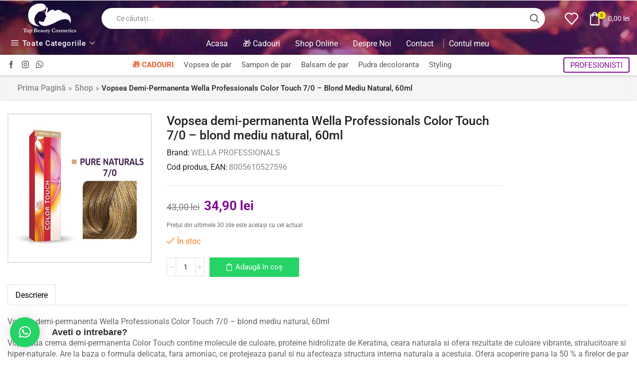

--- FILE ---
content_type: text/html; charset=UTF-8
request_url: https://www.topbeautycosmetics.ro/produs/vopsea-demi-permanenta-wella-professionals-color-touch-7-0-blond-mediu-natural-60ml/
body_size: 46699
content:

<!DOCTYPE html>
<html lang="ro-RO" >
<head><script data-no-optimize="1">var litespeed_docref=sessionStorage.getItem("litespeed_docref");litespeed_docref&&(Object.defineProperty(document,"referrer",{get:function(){return litespeed_docref}}),sessionStorage.removeItem("litespeed_docref"));</script>
	<meta charset="UTF-8" />
	<meta name="viewport" content="width=device-width, initial-scale=1.0"/>
					<script>document.documentElement.className = document.documentElement.className + ' yes-js js_active js'</script>
			<meta name='robots' content='index, follow, max-image-preview:large, max-snippet:-1, max-video-preview:-1' />

<!-- Google Tag Manager by PYS -->
    <script data-cfasync="false" data-pagespeed-no-defer>
	    window.dataLayerPYS = window.dataLayerPYS || [];
	</script>
<!-- End Google Tag Manager by PYS -->
	<title>Vopsea demi-permanenta Wella Professionals Color Touch 7/0 – blond mediu natural, 60ml - Top Beauty Cosmetics</title>
	<meta name="description" content="Vopsea demi-permanenta Wella Professionals Color Touch 7/0 – blond mediu natural, 60ml Vopseaua crema demi-permanenta Color Touch contine molecule de culoar" />
	<link rel="canonical" href="https://www.topbeautycosmetics.ro/produs/vopsea-demi-permanenta-wella-professionals-color-touch-7-0-blond-mediu-natural-60ml/" />
	<meta property="og:locale" content="ro_RO" />
	<meta property="og:type" content="product" />
	<meta property="og:title" content="Vopsea demi-permanenta Wella Professionals Color Touch 7/0 – blond mediu natural, 60ml" />
	<meta property="og:description" content="Vopsea demi-permanenta Wella Professionals Color Touch 7/0 – blond mediu natural, 60ml Vopseaua crema demi-permanenta Color Touch contine molecule de..." />
	<meta property="og:url" content="https://www.topbeautycosmetics.ro/produs/vopsea-demi-permanenta-wella-professionals-color-touch-7-0-blond-mediu-natural-60ml/" />
	<meta property="og:site_name" content="Top Beauty Cosmetics" />
	<meta property="article:modified_time" content="2026-01-23T09:56:31+00:00" />
	<meta property="og:image" content="https://www.topbeautycosmetics.ro/wp-content/uploads/2022/02/CT_7_0.jpg" />
	<meta property="og:image:width" content="420" />
	<meta property="og:image:height" content="420" />
	<meta property="og:image:type" content="image/jpeg" />
	<meta name="twitter:card" content="summary_large_image" />
	<meta name="twitter:label1" content="Preț" />
	<meta name="twitter:data1" content="34,90&nbsp;lei" />
	<meta name="twitter:label2" content="Disponibilitate" />
	<meta name="twitter:data2" content="În stoc" />
	<script type="application/ld+json" class="yoast-schema-graph">{"@context":"https://schema.org","@graph":[{"@type":["WebPage","ItemPage"],"@id":"https://www.topbeautycosmetics.ro/produs/vopsea-demi-permanenta-wella-professionals-color-touch-7-0-blond-mediu-natural-60ml/","url":"https://www.topbeautycosmetics.ro/produs/vopsea-demi-permanenta-wella-professionals-color-touch-7-0-blond-mediu-natural-60ml/","name":"Vopsea demi-permanenta Wella Professionals Color Touch 7/0 – blond mediu natural, 60ml - Top Beauty Cosmetics","isPartOf":{"@id":"https://www.topbeautycosmetics.ro/#website"},"primaryImageOfPage":{"@id":"https://www.topbeautycosmetics.ro/produs/vopsea-demi-permanenta-wella-professionals-color-touch-7-0-blond-mediu-natural-60ml/#primaryimage"},"image":{"@id":"https://www.topbeautycosmetics.ro/produs/vopsea-demi-permanenta-wella-professionals-color-touch-7-0-blond-mediu-natural-60ml/#primaryimage"},"thumbnailUrl":"https://www.topbeautycosmetics.ro/wp-content/uploads/2022/02/CT_7_0.jpg","breadcrumb":{"@id":"https://www.topbeautycosmetics.ro/produs/vopsea-demi-permanenta-wella-professionals-color-touch-7-0-blond-mediu-natural-60ml/#breadcrumb"},"inLanguage":"ro-RO","potentialAction":{"@type":"BuyAction","target":"https://www.topbeautycosmetics.ro/produs/vopsea-demi-permanenta-wella-professionals-color-touch-7-0-blond-mediu-natural-60ml/"}},{"@type":"ImageObject","inLanguage":"ro-RO","@id":"https://www.topbeautycosmetics.ro/produs/vopsea-demi-permanenta-wella-professionals-color-touch-7-0-blond-mediu-natural-60ml/#primaryimage","url":"https://www.topbeautycosmetics.ro/wp-content/uploads/2022/02/CT_7_0.jpg","contentUrl":"https://www.topbeautycosmetics.ro/wp-content/uploads/2022/02/CT_7_0.jpg","width":420,"height":420},{"@type":"BreadcrumbList","@id":"https://www.topbeautycosmetics.ro/produs/vopsea-demi-permanenta-wella-professionals-color-touch-7-0-blond-mediu-natural-60ml/#breadcrumb","itemListElement":[{"@type":"ListItem","position":1,"name":"Prima pagină","item":"https://www.topbeautycosmetics.ro/"},{"@type":"ListItem","position":2,"name":"Shop","item":"https://www.topbeautycosmetics.ro/shop/"},{"@type":"ListItem","position":3,"name":"Vopsea demi-permanenta Wella Professionals Color Touch 7/0 – blond mediu natural, 60ml"}]},{"@type":"WebSite","@id":"https://www.topbeautycosmetics.ro/#website","url":"https://www.topbeautycosmetics.ro/","name":"Top Beauty Cosmetics","description":"","publisher":{"@id":"https://www.topbeautycosmetics.ro/#organization"},"potentialAction":[{"@type":"SearchAction","target":{"@type":"EntryPoint","urlTemplate":"https://www.topbeautycosmetics.ro/search/{search_term_string}"},"query-input":{"@type":"PropertyValueSpecification","valueRequired":true,"valueName":"search_term_string"}}],"inLanguage":"ro-RO"},{"@type":["Organization","Place","ConvenienceStore"],"@id":"https://www.topbeautycosmetics.ro/#organization","name":"Top Beauty Cosmetics","url":"https://www.topbeautycosmetics.ro/","logo":{"@id":"https://www.topbeautycosmetics.ro/produs/vopsea-demi-permanenta-wella-professionals-color-touch-7-0-blond-mediu-natural-60ml/#local-main-organization-logo"},"image":{"@id":"https://www.topbeautycosmetics.ro/produs/vopsea-demi-permanenta-wella-professionals-color-touch-7-0-blond-mediu-natural-60ml/#local-main-organization-logo"},"sameAs":["https://www.facebook.com/topbeautycosmeticsromania/","https://instagram.com/topbeautycosmeticsromania"],"address":{"@id":"https://www.topbeautycosmetics.ro/produs/vopsea-demi-permanenta-wella-professionals-color-touch-7-0-blond-mediu-natural-60ml/#local-main-place-address"},"geo":{"@type":"GeoCoordinates","latitude":"44.3272506","longitude":"23.8580239"},"telephone":["+40751546495","+40722668706"],"openingHoursSpecification":[{"@type":"OpeningHoursSpecification","dayOfWeek":["Monday","Tuesday","Wednesday","Thursday","Friday"],"opens":"09:00","closes":"17:00"},{"@type":"OpeningHoursSpecification","dayOfWeek":["Saturday","Sunday"],"opens":"00:00","closes":"00:00"}],"email":"contact@topbeautycosmetics.ro","faxNumber":"+40351412710","taxID":"RO32817941","priceRange":"$$$","currenciesAccepted":"RON","paymentAccepted":"Cash,Card"},{"@type":"PostalAddress","@id":"https://www.topbeautycosmetics.ro/produs/vopsea-demi-permanenta-wella-professionals-color-touch-7-0-blond-mediu-natural-60ml/#local-main-place-address","streetAddress":"PARC INDUSTRIAL CRAIOVA SA, str. Aviatorilor, nr.10","addressLocality":"Ghercesti","postalCode":"207280","addressRegion":"Dolj","addressCountry":"RO"},{"@type":"ImageObject","inLanguage":"ro-RO","@id":"https://www.topbeautycosmetics.ro/produs/vopsea-demi-permanenta-wella-professionals-color-touch-7-0-blond-mediu-natural-60ml/#local-main-organization-logo","url":"https://www.topbeautycosmetics.ro/wp-content/uploads/2021/08/logo-with-background.jpg","contentUrl":"https://www.topbeautycosmetics.ro/wp-content/uploads/2021/08/logo-with-background.jpg","width":400,"height":227,"caption":"Top Beauty Cosmetics"}]}</script>
	<meta property="product:brand" content="WELLA PROFESSIONALS" />
	<meta property="product:price:amount" content="34.90" />
	<meta property="product:price:currency" content="RON" />
	<meta property="og:availability" content="instock" />
	<meta property="product:availability" content="instock" />
	<meta property="product:retailer_item_id" content="8005610527596" />
	<meta property="product:condition" content="new" />
	<meta name="geo.placename" content="Ghercesti" />
	<meta name="geo.position" content="44.3272506;23.8580239" />
	<meta name="geo.region" content="România" />


<link rel='dns-prefetch' href='//unpkg.com' />
<link rel='dns-prefetch' href='//www.gstatic.com' />

<link id='omgf-preload-0' rel='preload' href='//www.topbeautycosmetics.ro/wp-content/uploads/omgf/omgf-stylesheet-141/roboto-normal-latin-ext-400.woff2?ver=1660314093' as='font' type='font/woff2' crossorigin />
<link id='omgf-preload-1' rel='preload' href='//www.topbeautycosmetics.ro/wp-content/uploads/omgf/omgf-stylesheet-141/roboto-normal-latin-400.woff2?ver=1660314093' as='font' type='font/woff2' crossorigin />
<link id='omgf-preload-2' rel='preload' href='//www.topbeautycosmetics.ro/wp-content/uploads/omgf/omgf-stylesheet-141/roboto-condensed-normal-latin-ext-400.woff2?ver=1660314093' as='font' type='font/woff2' crossorigin />
<link id='omgf-preload-3' rel='preload' href='//www.topbeautycosmetics.ro/wp-content/uploads/omgf/omgf-stylesheet-141/roboto-condensed-normal-latin-400.woff2?ver=1660314093' as='font' type='font/woff2' crossorigin />
<link id='omgf-preload-4' rel='preload' href='//www.topbeautycosmetics.ro/wp-content/uploads/omgf/omgf-stylesheet-169/roboto-italic-latin-ext-400.woff2?ver=1660314093' as='font' type='font/woff2' crossorigin />
<link id='omgf-preload-5' rel='preload' href='//www.topbeautycosmetics.ro/wp-content/uploads/omgf/omgf-stylesheet-169/roboto-italic-latin-400.woff2?ver=1660314093' as='font' type='font/woff2' crossorigin />
<style id='wp-img-auto-sizes-contain-inline-css' type='text/css'>
img:is([sizes=auto i],[sizes^="auto," i]){contain-intrinsic-size:3000px 1500px}
/*# sourceURL=wp-img-auto-sizes-contain-inline-css */
</style>
<link rel="stylesheet" href="https://www.topbeautycosmetics.ro/wp-content/plugins/litespeed-cache/assets/css/litespeed-dummy.css"><link rel="stylesheet" href="https://www.topbeautycosmetics.ro/wp-content/plugins/woo-product-bundle/assets/css/blocks.css"><style id='classic-theme-styles-inline-css' type='text/css'>
/*! This file is auto-generated */
.wp-block-button__link{color:#fff;background-color:#32373c;border-radius:9999px;box-shadow:none;text-decoration:none;padding:calc(.667em + 2px) calc(1.333em + 2px);font-size:1.125em}.wp-block-file__button{background:#32373c;color:#fff;text-decoration:none}
/*# sourceURL=/wp-includes/css/classic-themes.min.css */
</style>
<link rel="stylesheet" href="https://www.topbeautycosmetics.ro/wp-content/plugins/contact-form-7/includes/css/styles.css"><style id='contact-form-7-inline-css' type='text/css'>
.wpcf7 .wpcf7-recaptcha iframe {margin-bottom: 0;}.wpcf7 .wpcf7-recaptcha[data-align="center"] > div {margin: 0 auto;}.wpcf7 .wpcf7-recaptcha[data-align="right"] > div {margin: 0 0 0 auto;}
/*# sourceURL=contact-form-7-inline-css */
</style>
<link rel="stylesheet" href="https://www.topbeautycosmetics.ro/wp-content/plugins/digits/assets/css/login.min.css"><link rel="stylesheet" href="https://www.topbeautycosmetics.ro/wp-content/plugins/digits/assets/css/main.min.css"><link rel="stylesheet" href="https://www.topbeautycosmetics.ro/wp-content/plugins/digsociallogin/css/social-login.min.css"><link rel="stylesheet" href="https://www.topbeautycosmetics.ro/wp-content/plugins/gls-shipping-v2/public/css/gls-public.css"><link rel="stylesheet" href="https://www.topbeautycosmetics.ro/wp-content/plugins/woocommerce-colororimage-variation-select/assets/css/shop-frontend.css"><style id='woocommerce-inline-inline-css' type='text/css'>
.woocommerce form .form-row .required { visibility: visible; }
/*# sourceURL=woocommerce-inline-inline-css */
</style>
<link rel="stylesheet" href="https://www.topbeautycosmetics.ro/wp-content/plugins/wc-price-history/assets/css/frontend.css"><link rel="stylesheet" href="https://www.topbeautycosmetics.ro/wp-content/plugins/yith-woocommerce-wishlist/assets/css/jquery.selectBox.css"><link rel="stylesheet" href="//www.topbeautycosmetics.ro/wp-content/plugins/woocommerce/assets/css/prettyPhoto.css"><link rel="stylesheet" href="https://www.topbeautycosmetics.ro/wp-content/plugins/yith-woocommerce-wishlist/assets/css/style.css"><style id='yith-wcwl-main-inline-css' type='text/css'>
 :root { --color-add-to-wishlist-background: #333333; --color-add-to-wishlist-text: #FFFFFF; --color-add-to-wishlist-border: #333333; --color-add-to-wishlist-background-hover: #333333; --color-add-to-wishlist-text-hover: #FFFFFF; --color-add-to-wishlist-border-hover: #333333; --rounded-corners-radius: 16px; --color-add-to-cart-background: #333333; --color-add-to-cart-text: #FFFFFF; --color-add-to-cart-border: #333333; --color-add-to-cart-background-hover: #4F4F4F; --color-add-to-cart-text-hover: #FFFFFF; --color-add-to-cart-border-hover: #4F4F4F; --add-to-cart-rounded-corners-radius: 16px; --color-button-style-1-background: #333333; --color-button-style-1-text: #FFFFFF; --color-button-style-1-border: #333333; --color-button-style-1-background-hover: #4F4F4F; --color-button-style-1-text-hover: #FFFFFF; --color-button-style-1-border-hover: #4F4F4F; --color-button-style-2-background: #333333; --color-button-style-2-text: #FFFFFF; --color-button-style-2-border: #333333; --color-button-style-2-background-hover: #4F4F4F; --color-button-style-2-text-hover: #FFFFFF; --color-button-style-2-border-hover: #4F4F4F; --color-wishlist-table-background: #FFFFFF; --color-wishlist-table-text: #6d6c6c; --color-wishlist-table-border: #FFFFFF; --color-headers-background: #F4F4F4; --color-share-button-color: #FFFFFF; --color-share-button-color-hover: #FFFFFF; --color-fb-button-background: #39599E; --color-fb-button-background-hover: #595A5A; --color-tw-button-background: #45AFE2; --color-tw-button-background-hover: #595A5A; --color-pr-button-background: #AB2E31; --color-pr-button-background-hover: #595A5A; --color-em-button-background: #FBB102; --color-em-button-background-hover: #595A5A; --color-wa-button-background: #00A901; --color-wa-button-background-hover: #595A5A; --feedback-duration: 3s } 
 :root { --color-add-to-wishlist-background: #333333; --color-add-to-wishlist-text: #FFFFFF; --color-add-to-wishlist-border: #333333; --color-add-to-wishlist-background-hover: #333333; --color-add-to-wishlist-text-hover: #FFFFFF; --color-add-to-wishlist-border-hover: #333333; --rounded-corners-radius: 16px; --color-add-to-cart-background: #333333; --color-add-to-cart-text: #FFFFFF; --color-add-to-cart-border: #333333; --color-add-to-cart-background-hover: #4F4F4F; --color-add-to-cart-text-hover: #FFFFFF; --color-add-to-cart-border-hover: #4F4F4F; --add-to-cart-rounded-corners-radius: 16px; --color-button-style-1-background: #333333; --color-button-style-1-text: #FFFFFF; --color-button-style-1-border: #333333; --color-button-style-1-background-hover: #4F4F4F; --color-button-style-1-text-hover: #FFFFFF; --color-button-style-1-border-hover: #4F4F4F; --color-button-style-2-background: #333333; --color-button-style-2-text: #FFFFFF; --color-button-style-2-border: #333333; --color-button-style-2-background-hover: #4F4F4F; --color-button-style-2-text-hover: #FFFFFF; --color-button-style-2-border-hover: #4F4F4F; --color-wishlist-table-background: #FFFFFF; --color-wishlist-table-text: #6d6c6c; --color-wishlist-table-border: #FFFFFF; --color-headers-background: #F4F4F4; --color-share-button-color: #FFFFFF; --color-share-button-color-hover: #FFFFFF; --color-fb-button-background: #39599E; --color-fb-button-background-hover: #595A5A; --color-tw-button-background: #45AFE2; --color-tw-button-background-hover: #595A5A; --color-pr-button-background: #AB2E31; --color-pr-button-background-hover: #595A5A; --color-em-button-background: #FBB102; --color-em-button-background-hover: #595A5A; --color-wa-button-background: #00A901; --color-wa-button-background-hover: #595A5A; --feedback-duration: 3s } 
/*# sourceURL=yith-wcwl-main-inline-css */
</style>
<link rel="stylesheet" href="https://www.topbeautycosmetics.ro/wp-content/plugins/woo-product-bundle/assets/css/frontend.css"><link rel="stylesheet" href="https://www.topbeautycosmetics.ro/wp-content/cache/ordell-kooke/ordell-kooke_1_ro.css"><link rel="stylesheet" href="https://www.topbeautycosmetics.ro/wp-content/plugins/woocommerce-wholesale-prices/css/frontend/product/wwp-single-product-page.css"><style id='wc-product-table-head-inline-css' type='text/css'>
table.wc-product-table { visibility: hidden; }
/*# sourceURL=wc-product-table-head-inline-css */
</style>
<link rel="stylesheet" href="https://www.topbeautycosmetics.ro/wp-content/themes/xstore/xstore.min.css"><link rel="stylesheet" href="https://www.topbeautycosmetics.ro/wp-content/themes/xstore/css/wpb.min.css"><link rel="stylesheet" href="https://www.topbeautycosmetics.ro/wp-content/plugins/js_composer/assets/css/js_composer.min.css"><link rel="stylesheet" href="https://www.topbeautycosmetics.ro/wp-content/themes/xstore/css/modules/layout/widgets-open-close.min.css"><link rel="stylesheet" href="https://www.topbeautycosmetics.ro/wp-content/themes/xstore/css/modules/breadcrumbs.min.css"><link rel="stylesheet" href="https://www.topbeautycosmetics.ro/wp-content/themes/xstore/css/modules/back-top.min.css"><link rel="stylesheet" href="https://www.topbeautycosmetics.ro/wp-content/themes/xstore/css/modules/layout/mobile-panel.min.css"><link rel="stylesheet" href="https://www.topbeautycosmetics.ro/wp-content/themes/xstore/css/modules/woocommerce/global.min.css"><link rel="stylesheet" href="https://www.topbeautycosmetics.ro/wp-content/themes/xstore/css/modules/woocommerce/archive.min.css"><link rel="stylesheet" href="https://www.topbeautycosmetics.ro/wp-content/themes/xstore/css/modules/woocommerce/single-product/single-product-builder.min.css"><link rel="stylesheet" href="https://www.topbeautycosmetics.ro/wp-content/themes/xstore/css/modules/woocommerce/single-product/single-product-elements.min.css"><link rel="stylesheet" href="https://www.topbeautycosmetics.ro/wp-content/themes/xstore/css/modules/star-rating.min.css"><link rel="stylesheet" href="https://www.topbeautycosmetics.ro/wp-content/themes/xstore/css/modules/comments.min.css"><link rel="stylesheet" href="https://www.topbeautycosmetics.ro/wp-content/themes/xstore/css/modules/blog/single-post/meta.min.css"><link rel="stylesheet" href="https://www.topbeautycosmetics.ro/wp-content/themes/xstore/css/modules/contact-forms.min.css"><style id='xstore-icons-font-inline-css' type='text/css'>
@font-face {
				  font-family: 'xstore-icons';
				  src:
				    url('https://www.topbeautycosmetics.ro/wp-content/themes/xstore/fonts/xstore-icons-bold.ttf') format('truetype'),
				    url('https://www.topbeautycosmetics.ro/wp-content/themes/xstore/fonts/xstore-icons-bold.woff2') format('woff2'),
				    url('https://www.topbeautycosmetics.ro/wp-content/themes/xstore/fonts/xstore-icons-bold.woff') format('woff'),
				    url('https://www.topbeautycosmetics.ro/wp-content/themes/xstore/fonts/xstore-icons-bold.svg#xstore-icons') format('svg');
				  font-weight: normal;
				  font-style: normal;
				  font-display: swap;
				}
/*# sourceURL=xstore-icons-font-inline-css */
</style>
<link rel="stylesheet" href="https://www.topbeautycosmetics.ro/wp-content/themes/xstore/css/modules/layout/header/parts/search.min.css"><link rel="stylesheet" href="https://www.topbeautycosmetics.ro/wp-content/themes/xstore/css/modules/layout/header/parts/menu.min.css"><link rel="stylesheet" href="https://www.topbeautycosmetics.ro/wp-content/themes/xstore/css/modules/layout/header/parts/all-departments-menu.min.css"><link rel="stylesheet" href="https://www.topbeautycosmetics.ro/wp-content/uploads/xstore/kirki-styles.css"><link rel="stylesheet" href="https://www.topbeautycosmetics.ro/wp-content/plugins/woocommerce/assets/css/select2.css"><link rel="stylesheet" href="https://www.topbeautycosmetics.ro/wp-content/plugins/woocommerce-wholesale-lead-capture/css/RegistrationForm.css"><link rel="stylesheet" href="https://www.topbeautycosmetics.ro/wp-content/themes/top-beauty-cosmetics/style.css"><link rel="preload prefetch" href="//www.topbeautycosmetics.ro/wp-content/uploads/omgf/omgf-stylesheet-101/omgf-stylesheet-101.css?ver=1660314093" as="style" onload="this.onload=null;this.rel='stylesheet'" crossorigin="anonymous"><script type="text/template" id="tmpl-variation-template">
	<div class="woocommerce-variation-description">{{{ data.variation.variation_description }}}</div>
	<div class="woocommerce-variation-price">{{{ data.variation.price_html }}}</div>
	<div class="woocommerce-variation-availability">{{{ data.variation.availability_html }}}</div>
</script>
<script type="text/template" id="tmpl-unavailable-variation-template">
	<p role="alert">Regret, acest produs nu este disponibil. Te rog alege altceva.</p>
</script>
<script src="https://www.topbeautycosmetics.ro/wp-includes/js/jquery/jquery.min.js"></script><script src="https://www.topbeautycosmetics.ro/wp-includes/js/jquery/jquery-migrate.min.js"></script><script data-optimized="1" src="https://www.topbeautycosmetics.ro/wp-content/litespeed/js/2a8c8641e4d977345bd44cbbf5ec0cc5.js?ver=c0cc5"></script><script type="text/javascript" id="smartbill-woocommerce-js-extra">
/* <![CDATA[ */
var smartbill_billing = {"billing":"","loc_checks":""};
//# sourceURL=smartbill-woocommerce-js-extra
/* ]]> */
</script>
<script data-optimized="1" src="https://www.topbeautycosmetics.ro/wp-content/litespeed/js/eb68eaddc7ffe9d28e4d379d0ba481f1.js?ver=481f1"></script><script type="text/javascript" id="wcva-shop-frontend-js-extra">
/* <![CDATA[ */
var wcva_shop = {"left_icon":"https://www.topbeautycosmetics.ro/wp-content/plugins/woocommerce-colororimage-variation-select/assets/images/left-arrow.png","right_icon":"https://www.topbeautycosmetics.ro/wp-content/plugins/woocommerce-colororimage-variation-select/assets/images/right-arrow.png","enable_slider":"no","slider_no":"2"};
//# sourceURL=wcva-shop-frontend-js-extra
/* ]]> */
</script>
<script data-optimized="1" src="https://www.topbeautycosmetics.ro/wp-content/litespeed/js/1841e373a024fac99cea76c9bbe93262.js?ver=93262"></script><script data-optimized="1" src="https://www.topbeautycosmetics.ro/wp-content/litespeed/js/029da402bbf064e414e2d531d2efa7cd.js?ver=fa7cd" data-wp-strategy="defer"></script><script type="text/javascript" id="wc-add-to-cart-js-extra">
/* <![CDATA[ */
var wc_add_to_cart_params = {"ajax_url":"/wp-admin/admin-ajax.php","wc_ajax_url":"/?wc-ajax=%%endpoint%%","i18n_view_cart":"Vezi co\u0219ul","cart_url":"https://www.topbeautycosmetics.ro/cart/","is_cart":"","cart_redirect_after_add":"no"};
//# sourceURL=wc-add-to-cart-js-extra
/* ]]> */
</script>
<script data-optimized="1" src="https://www.topbeautycosmetics.ro/wp-content/litespeed/js/4f3caeba81d0cd06f795a1f31d801ad2.js?ver=01ad2" data-wp-strategy="defer"></script><script data-optimized="1" src="https://www.topbeautycosmetics.ro/wp-content/litespeed/js/a8a3b7da9cba085f42a8d9b31635b900.js?ver=5b900" defer data-wp-strategy="defer"></script><script type="text/javascript" id="wc-single-product-js-extra">
/* <![CDATA[ */
var wc_single_product_params = {"i18n_required_rating_text":"Te rog selecteaz\u0103 o evaluare","i18n_rating_options":["Una din 5 stele","2 din 5 stele","3 din 5 stele","4 din 5 stele","5 din 5 stele"],"i18n_product_gallery_trigger_text":"Vezi galeria cu imagini pe ecran \u00eentreg","review_rating_required":"yes","flexslider":{"rtl":false,"animation":"slide","smoothHeight":true,"directionNav":false,"controlNav":"thumbnails","slideshow":false,"animationSpeed":500,"animationLoop":false,"allowOneSlide":false},"zoom_enabled":"1","zoom_options":[],"photoswipe_enabled":"","photoswipe_options":{"shareEl":false,"closeOnScroll":false,"history":false,"hideAnimationDuration":0,"showAnimationDuration":0},"flexslider_enabled":""};
//# sourceURL=wc-single-product-js-extra
/* ]]> */
</script>
<script data-optimized="1" src="https://www.topbeautycosmetics.ro/wp-content/litespeed/js/6b7a56ceb05596cfb1ee5aa2055ce478.js?ver=ce478" defer data-wp-strategy="defer"></script><script data-optimized="1" src="https://www.topbeautycosmetics.ro/wp-content/litespeed/js/a12457098b33124c008ac075674b9cd2.js?ver=b9cd2" defer data-wp-strategy="defer"></script><script type="text/javascript" id="woocommerce-js-extra">
/* <![CDATA[ */
var woocommerce_params = {"ajax_url":"/wp-admin/admin-ajax.php","wc_ajax_url":"/?wc-ajax=%%endpoint%%","i18n_password_show":"Arat\u0103 parola","i18n_password_hide":"Ascunde parola"};
//# sourceURL=woocommerce-js-extra
/* ]]> */
</script>
<script data-optimized="1" src="https://www.topbeautycosmetics.ro/wp-content/litespeed/js/4081e880dede5800c5520e7b80714962.js?ver=14962" defer data-wp-strategy="defer"></script><script data-optimized="1" src="https://www.topbeautycosmetics.ro/wp-content/litespeed/js/a7479fde99a4bcf8fac3db12fd75eabe.js?ver=5eabe"></script><script data-optimized="1" src="https://www.topbeautycosmetics.ro/wp-content/litespeed/js/69b6df4ba60117198ece39eba6bdc116.js?ver=dc116"></script><script type="text/javascript" id="wp-util-js-extra">
/* <![CDATA[ */
var _wpUtilSettings = {"ajax":{"url":"/wp-admin/admin-ajax.php"}};
//# sourceURL=wp-util-js-extra
/* ]]> */
</script>
<script data-optimized="1" src="https://www.topbeautycosmetics.ro/wp-content/litespeed/js/9b073feb77b7a7e9aa8ccfc82b7ad78f.js?ver=ad78f"></script><script type="text/javascript" id="wc-add-to-cart-variation-js-extra">
/* <![CDATA[ */
var wc_add_to_cart_variation_params = {"wc_ajax_url":"/?wc-ajax=%%endpoint%%","i18n_no_matching_variations_text":"Regret, nu s-a potrivit niciun produs cu selec\u021bia ta. Te rog alege o alt\u0103 combina\u021bie.","i18n_make_a_selection_text":"Te rog selecteaz\u0103 c\u00e2teva op\u021biuni pentru produs \u00eenainte de a-l ad\u0103uga \u00een co\u0219ul t\u0103u.","i18n_unavailable_text":"Regret, acest produs nu este disponibil. Te rog alege altceva.","i18n_reset_alert_text":"Selec\u021bia ta a fost resetat\u0103. Te rog s\u0103 selectezi c\u00e2teva op\u021biuni pentru produse \u00eenainte de a ad\u0103uga acest produs \u00een co\u0219."};
//# sourceURL=wc-add-to-cart-variation-js-extra
/* ]]> */
</script>
<script data-optimized="1" src="https://www.topbeautycosmetics.ro/wp-content/litespeed/js/6c127c93b5e48fb041280e8480bc169a.js?ver=c169a" defer data-wp-strategy="defer"></script><script src="https://www.gstatic.com/firebasejs/8.2.1/firebase-app.js"></script><script src="https://www.gstatic.com/firebasejs/8.2.1/firebase-auth.js"></script><script></script><meta name="wwp" content="yes" />			<link rel="prefetch" as="font" href="https://www.topbeautycosmetics.ro/wp-content/themes/xstore/fonts/xstore-icons-bold.woff?v=9.6.4" type="font/woff">
					<link rel="prefetch" as="font" href="https://www.topbeautycosmetics.ro/wp-content/themes/xstore/fonts/xstore-icons-bold.woff2?v=9.6.4" type="font/woff2">
			<noscript><style>.woocommerce-product-gallery{ opacity: 1 !important; }</style></noscript>
	<script>pys.Analytics.loadPixel();</script>
<script>
gtag('consent', 'default', {
  'ad_storage': 'granted',
  'ad_user_data': 'denied',
  'ad_personalization': 'denied',
  'analytics_storage': 'denied'
});
</script><script>pys.GAds.loadPixel();</script>
<script>
gtag('consent', 'default', {
  'ad_storage': 'denied',
  'ad_user_data': 'denied',
  'ad_personalization': 'denied',
  'analytics_storage': 'denied'
});
</script><meta name="generator" content="Powered by WPBakery Page Builder - drag and drop page builder for WordPress."/>
<meta name="generator" content="Powered by Slider Revolution 6.7.39 - responsive, Mobile-Friendly Slider Plugin for WordPress with comfortable drag and drop interface." />
        <style type="text/css">
            .digits_secure_modal_box, .digits_ui,
            .digits_secure_modal_box *, .digits_ui *,
            .digits_font, .dig_ma-box, .dig_ma-box input, .dig_ma-box input::placeholder, .dig_ma-box ::placeholder, .dig_ma-box label, .dig_ma-box button, .dig_ma-box select, .dig_ma-box * {
                font-family: 'Roboto', sans-serif;
            }
        </style>
        <link rel="icon" href="https://www.topbeautycosmetics.ro/wp-content/uploads/2022/04/cropped-icon-site-32x32.png" sizes="32x32">
<link rel="icon" href="https://www.topbeautycosmetics.ro/wp-content/uploads/2022/04/cropped-icon-site-192x192.png" sizes="192x192">
<link rel="apple-touch-icon" href="https://www.topbeautycosmetics.ro/wp-content/uploads/2022/04/cropped-icon-site-180x180.png">
<meta name="msapplication-TileImage" content="https://www.topbeautycosmetics.ro/wp-content/uploads/2022/04/cropped-icon-site-270x270.png">
<script>function setREVStartSize(e){
			//window.requestAnimationFrame(function() {
				window.RSIW = window.RSIW===undefined ? window.innerWidth : window.RSIW;
				window.RSIH = window.RSIH===undefined ? window.innerHeight : window.RSIH;
				try {
					var pw = document.getElementById(e.c).parentNode.offsetWidth,
						newh;
					pw = pw===0 || isNaN(pw) || (e.l=="fullwidth" || e.layout=="fullwidth") ? window.RSIW : pw;
					e.tabw = e.tabw===undefined ? 0 : parseInt(e.tabw);
					e.thumbw = e.thumbw===undefined ? 0 : parseInt(e.thumbw);
					e.tabh = e.tabh===undefined ? 0 : parseInt(e.tabh);
					e.thumbh = e.thumbh===undefined ? 0 : parseInt(e.thumbh);
					e.tabhide = e.tabhide===undefined ? 0 : parseInt(e.tabhide);
					e.thumbhide = e.thumbhide===undefined ? 0 : parseInt(e.thumbhide);
					e.mh = e.mh===undefined || e.mh=="" || e.mh==="auto" ? 0 : parseInt(e.mh,0);
					if(e.layout==="fullscreen" || e.l==="fullscreen")
						newh = Math.max(e.mh,window.RSIH);
					else{
						e.gw = Array.isArray(e.gw) ? e.gw : [e.gw];
						for (var i in e.rl) if (e.gw[i]===undefined || e.gw[i]===0) e.gw[i] = e.gw[i-1];
						e.gh = e.el===undefined || e.el==="" || (Array.isArray(e.el) && e.el.length==0)? e.gh : e.el;
						e.gh = Array.isArray(e.gh) ? e.gh : [e.gh];
						for (var i in e.rl) if (e.gh[i]===undefined || e.gh[i]===0) e.gh[i] = e.gh[i-1];
											
						var nl = new Array(e.rl.length),
							ix = 0,
							sl;
						e.tabw = e.tabhide>=pw ? 0 : e.tabw;
						e.thumbw = e.thumbhide>=pw ? 0 : e.thumbw;
						e.tabh = e.tabhide>=pw ? 0 : e.tabh;
						e.thumbh = e.thumbhide>=pw ? 0 : e.thumbh;
						for (var i in e.rl) nl[i] = e.rl[i]<window.RSIW ? 0 : e.rl[i];
						sl = nl[0];
						for (var i in nl) if (sl>nl[i] && nl[i]>0) { sl = nl[i]; ix=i;}
						var m = pw>(e.gw[ix]+e.tabw+e.thumbw) ? 1 : (pw-(e.tabw+e.thumbw)) / (e.gw[ix]);
						newh =  (e.gh[ix] * m) + (e.tabh + e.thumbh);
					}
					var el = document.getElementById(e.c);
					if (el!==null && el) el.style.height = newh+"px";
					el = document.getElementById(e.c+"_wrapper");
					if (el!==null && el) {
						el.style.height = newh+"px";
						el.style.display = "block";
					}
				} catch(e){
					console.log("Failure at Presize of Slider:" + e)
				}
			//});
		  };</script>
<style id="kirki-inline-styles"></style><style type="text/css" class="et_custom-css">.onsale{width:3.50em;height:1.8em;line-height:1.2}.btn-checkout:hover,.btn-view-wishlist:hover{opacity:1 !important}.page-heading{margin-bottom:25px}body>.et-loader{background-color:rgba(255,255,255,.75)}body>.et-loader .et-loader-img{max-width:140px}.et-preloader-on .template-container{filter:blur(2px)}.menu-label-sale>a .label-text{background-color:#f3e500;color:#222}.menu-label-sale>a .label-text:before{border-right-color:#f3e500}.menu .button-wrap a{display:flex}.cart-checkout-nav{font-size:24px}.header-track-order{white-space:nowrap}.header-bottom-wrapper{box-shadow:0 0 5px 2px rgba(0,0,0,.15)}.header-bottom .et_b_header-menu .menu .menu-item-has-children{position:static}.header-bottom .et_b_header-menu .menu .menu-item-has-children .nav-sublist-dropdown{width:100% !important;left:0 !important;right:0 !important;margin:0 !important}.page-heading{box-shadow:0 -2px 5px 0 rgba(0,0,0,.04) inset}.button,.btn,input[type="submit"],input[type="button"],form button,form #qna-ask-input button,.btn-checkout,.btn-view-wishlist,.et_element .btn-checkout,.et_element .mini-cart-buttons .wc-forward:not(.btn-checkout),.et_element .btn-view-wishlist{font-size:100%}.tagcloud a{background:#F0F0F0;border-color:#F0F0F0;color:#999}.sidebar{--space-between-widgets:40px}.products-loop .product,.products-slider.second-initialized .product-slide{transition:all .2s ease-in-out}.single-product-builder .products-slider .product-details{padding-bottom:15px}.products-slider{padding:15px}.products-loop .product:hover,.carousel-area .product-slide:hover{box-shadow:0 0 10px 3px rgba(0,0,0,.1);z-index:2;transform:translateY(-5px) scale(1.007);border-radius:5px;background-color:#fff}.products-loop .type-product{padding-top:15px}.products-loop .content-product{margin-bottom:15px}.content-product .products-page-cats a{font-size:15px}.product-view-default .footer-product .show-quickly{border:2px solid #e95d2a;color:#e95d2a;border-radius:5px;padding:7px}.product-view-default .footer-product .show-quickly:hover{color:#e95d2a}.product-view-mask3 .footer-product>*,.product-view-mask3 .footer-product .button,.product-view-mask3 .footer-product .add_to_wishlist.button{box-shadow:0 3px 8px 0 rgba(0,0,0,0.1)}.wcmp_vendor_banner_template.template1 .img_div img{max-width:100px;max-height:100px}.vendor_description{padding:40px 30px}.woocommerce-tabs .wc-tab .product-vendor h2{display:none}.wpb_wrapper .category-grid>a{position:relative;width:100%}.wpb_wrapper .category-grid{display:inline-flex}.menu-static-block .vc_column_container>.vc_column-inner{padding-left:15px;padding-right:15px}.et-menu-list .subitem-title-holder a,.menu-underline .mpc-list__item a,.et-slider-button-underline-hover .slide-button,.banner-button-underline-hover .banner-button,.el-button-underline-hover .button-wrap,.banner-button{position:relative;display:inline-block}.et-menu-list .subitem-title-holder a:before,.menu-underline .mpc-list__item a:after,.et-slider-button-underline-hover .slide-button:before,.banner-button-underline-hover .banner-button:before,.el-button-underline-hover .button-wrap:before,.banner-button:before{content:'';height:2px;width:0;right:0;position:absolute;transition:width .2s ease-in-out;bottom:-4px;background:var(--et_active-color,currentColor)}.et-menu-list .subitem-title-holder a:before,.menu-underline .mpc-list__item a:after,.et-slider-button-underline-hover .slide-button:before{bottom:0}.et-menu-list .subitem-title-holder a:hover:before,.menu-underline .mpc-list__item a:hover:after,.et-slider-button-underline-hover .slide-button:hover:before,.banner-button-underline-hover .banner-button:hover:before,.el-button-underline-hover .button-wrap:hover:before,.banner-button:hover:before{width:100%;right:auto;left:0}.vendor_description_background .description_data{display:none}.et-mobile-panel .with-dot>a .et_b-icon:before{background-color:#f3e500}.el-image-box-hover-shadow .ibox-block{padding:15px 0;transition:all .2s ease-in-out}.el-image-box-hover-shadow .ibox-block:hover{box-shadow:0 0 10px 3px rgba(0,0,0,.1);z-index:2;transform:translateY(-5px) scale(1.007);border-radius:5px}.el-image-box-hover-shadow .ibox-block img:hover{opacity:0.5}.el-image-box-hover-shadow .ibox-content h3{font-size:17px;font-weight:400}.el-image-box-hover-shadow .ibox-block{min-height:130px}.image-box-menu-item .ibox-block .ibox-content h3{color:#222;font-size:17px;font-weight:400}.image-box-menu-item .ibox-block:hover .ibox-content h3{color:#a3a3a3}.custom-brands .swiper-entry:not(.wpb_images_carousel) .swiper-lazy.swiper-lazy-loaded{opacity:0.4 !important}.custom-brands .swiper-entry:not(.wpb_images_carousel) .swiper-lazy.swiper-lazy-loaded:hover{opacity:1 !important}.footer-niche-market02 .et-mailchimp input[type="submit"],.footer-niche-market02 .et-mailchimp input[type="email"]{border-radius:100px !important;border-color:transparent !important;font-size:16px;text-transform:none}.footer-niche-market02 .mc4wp-form .et-mailchimp{border-radius:100px !important}.footer-niche-market02 .et-mailchimp.classic-button p{background-color:white;border-radius:100px}.footer-menus ul{padding-left:0}.footer-niche-market02 .widget_tag_cloud h2{display:none}.no-uppercase .button-wrap span{text-transform:none;font-weight:500}.et-popup-content input[type="submit"]{font-size:12px}@media (min-width:993px){.woocommerce-product-gallery.images-wrapper,.thumbnails-list .swiper-slide a{border:2px solid #E1E1E1}.thumbnails-list .swiper-slide{padding:5px}.thumbnails-list{justify-content:center;padding-top:5px}.thumbnails-list .swiper-slide.active-thumbnail a{border-color:#e95d2a}.sidebar .widget_categories{border:3px solid #E95D2A;padding:30px}.related-posts{border:2px solid #ebebeb;padding:30px}.shop-banner-column-1{width:23%}.shop-banner-column-2{width:24%}.shop-banner-column-3{width:53%}}@media (max-width:480px){.header-banner h3{text-align:center !important;font-size:25px !important}}.page-heading,.breadcrumb-trail{margin-bottom:var(--page-heading-margin-bottom,25px)}.breadcrumb-trail .page-heading{background-color:transparent}@media only screen and (max-width:1490px){.swiper-custom-left,.middle-inside .swiper-entry .swiper-button-prev,.middle-inside.swiper-entry .swiper-button-prev{left:-15px}.swiper-custom-right,.middle-inside .swiper-entry .swiper-button-next,.middle-inside.swiper-entry .swiper-button-next{right:-15px}.middle-inbox .swiper-entry .swiper-button-prev,.middle-inbox.swiper-entry .swiper-button-prev{left:8px}.middle-inbox .swiper-entry .swiper-button-next,.middle-inbox.swiper-entry .swiper-button-next{right:8px}.swiper-entry:hover .swiper-custom-left,.middle-inside .swiper-entry:hover .swiper-button-prev,.middle-inside.swiper-entry:hover .swiper-button-prev{left:-5px}.swiper-entry:hover .swiper-custom-right,.middle-inside .swiper-entry:hover .swiper-button-next,.middle-inside.swiper-entry:hover .swiper-button-next{right:-5px}.middle-inbox .swiper-entry:hover .swiper-button-prev,.middle-inbox.swiper-entry:hover .swiper-button-prev{left:5px}.middle-inbox .swiper-entry:hover .swiper-button-next,.middle-inbox.swiper-entry:hover .swiper-button-next{right:5px}}.header-main-menu.et_element-top-level .menu{margin-right:-5px;margin-left:-5px}@media only screen and (max-width:992px){.header-wrapper,.site-header-vertical{display:none}}@media only screen and (min-width:993px){.mobile-header-wrapper{display:none}}.swiper-container{width:auto}.content-product .product-content-image img,.category-grid img,.categoriesCarousel .category-grid img{width:100%}.etheme-elementor-slider:not(.swiper-container-initialized,.swiper-initialized) .swiper-slide{max-width:calc(100% / var(--slides-per-view,4))}.etheme-elementor-slider[data-animation]:not(.swiper-container-initialized,.swiper-initialized,[data-animation=slide],[data-animation=coverflow]) .swiper-slide{max-width:100%}body:not([data-elementor-device-mode]) .etheme-elementor-off-canvas__container{transition:none;opacity:0;visibility:hidden;position:fixed}</style><noscript><style> .wpb_animate_when_almost_visible { opacity: 1; }</style></noscript><style type="text/css" data-type="et_vc_shortcodes-custom-css">@media only screen and (max-width: 1199px) and (min-width: 769px) { div.et-md-no-bg { background-image: none !important; } }@media only screen and (max-width: 768px) and (min-width: 480px) { div.et-sm-no-bg { background-image: none !important; } }@media only screen and (max-width: 480px) {div.et-xs-no-bg { background-image: none !important; }}</style><link rel="stylesheet" href="https://www.topbeautycosmetics.ro/wp-content/plugins/woocommerce/assets/client/blocks/wc-blocks.css"><style id='global-styles-inline-css' type='text/css'>
:root{--wp--preset--aspect-ratio--square: 1;--wp--preset--aspect-ratio--4-3: 4/3;--wp--preset--aspect-ratio--3-4: 3/4;--wp--preset--aspect-ratio--3-2: 3/2;--wp--preset--aspect-ratio--2-3: 2/3;--wp--preset--aspect-ratio--16-9: 16/9;--wp--preset--aspect-ratio--9-16: 9/16;--wp--preset--color--black: #000000;--wp--preset--color--cyan-bluish-gray: #abb8c3;--wp--preset--color--white: #ffffff;--wp--preset--color--pale-pink: #f78da7;--wp--preset--color--vivid-red: #cf2e2e;--wp--preset--color--luminous-vivid-orange: #ff6900;--wp--preset--color--luminous-vivid-amber: #fcb900;--wp--preset--color--light-green-cyan: #7bdcb5;--wp--preset--color--vivid-green-cyan: #00d084;--wp--preset--color--pale-cyan-blue: #8ed1fc;--wp--preset--color--vivid-cyan-blue: #0693e3;--wp--preset--color--vivid-purple: #9b51e0;--wp--preset--gradient--vivid-cyan-blue-to-vivid-purple: linear-gradient(135deg,rgb(6,147,227) 0%,rgb(155,81,224) 100%);--wp--preset--gradient--light-green-cyan-to-vivid-green-cyan: linear-gradient(135deg,rgb(122,220,180) 0%,rgb(0,208,130) 100%);--wp--preset--gradient--luminous-vivid-amber-to-luminous-vivid-orange: linear-gradient(135deg,rgb(252,185,0) 0%,rgb(255,105,0) 100%);--wp--preset--gradient--luminous-vivid-orange-to-vivid-red: linear-gradient(135deg,rgb(255,105,0) 0%,rgb(207,46,46) 100%);--wp--preset--gradient--very-light-gray-to-cyan-bluish-gray: linear-gradient(135deg,rgb(238,238,238) 0%,rgb(169,184,195) 100%);--wp--preset--gradient--cool-to-warm-spectrum: linear-gradient(135deg,rgb(74,234,220) 0%,rgb(151,120,209) 20%,rgb(207,42,186) 40%,rgb(238,44,130) 60%,rgb(251,105,98) 80%,rgb(254,248,76) 100%);--wp--preset--gradient--blush-light-purple: linear-gradient(135deg,rgb(255,206,236) 0%,rgb(152,150,240) 100%);--wp--preset--gradient--blush-bordeaux: linear-gradient(135deg,rgb(254,205,165) 0%,rgb(254,45,45) 50%,rgb(107,0,62) 100%);--wp--preset--gradient--luminous-dusk: linear-gradient(135deg,rgb(255,203,112) 0%,rgb(199,81,192) 50%,rgb(65,88,208) 100%);--wp--preset--gradient--pale-ocean: linear-gradient(135deg,rgb(255,245,203) 0%,rgb(182,227,212) 50%,rgb(51,167,181) 100%);--wp--preset--gradient--electric-grass: linear-gradient(135deg,rgb(202,248,128) 0%,rgb(113,206,126) 100%);--wp--preset--gradient--midnight: linear-gradient(135deg,rgb(2,3,129) 0%,rgb(40,116,252) 100%);--wp--preset--font-size--small: 13px;--wp--preset--font-size--medium: 20px;--wp--preset--font-size--large: 36px;--wp--preset--font-size--x-large: 42px;--wp--preset--spacing--20: 0.44rem;--wp--preset--spacing--30: 0.67rem;--wp--preset--spacing--40: 1rem;--wp--preset--spacing--50: 1.5rem;--wp--preset--spacing--60: 2.25rem;--wp--preset--spacing--70: 3.38rem;--wp--preset--spacing--80: 5.06rem;--wp--preset--shadow--natural: 6px 6px 9px rgba(0, 0, 0, 0.2);--wp--preset--shadow--deep: 12px 12px 50px rgba(0, 0, 0, 0.4);--wp--preset--shadow--sharp: 6px 6px 0px rgba(0, 0, 0, 0.2);--wp--preset--shadow--outlined: 6px 6px 0px -3px rgb(255, 255, 255), 6px 6px rgb(0, 0, 0);--wp--preset--shadow--crisp: 6px 6px 0px rgb(0, 0, 0);}:where(.is-layout-flex){gap: 0.5em;}:where(.is-layout-grid){gap: 0.5em;}body .is-layout-flex{display: flex;}.is-layout-flex{flex-wrap: wrap;align-items: center;}.is-layout-flex > :is(*, div){margin: 0;}body .is-layout-grid{display: grid;}.is-layout-grid > :is(*, div){margin: 0;}:where(.wp-block-columns.is-layout-flex){gap: 2em;}:where(.wp-block-columns.is-layout-grid){gap: 2em;}:where(.wp-block-post-template.is-layout-flex){gap: 1.25em;}:where(.wp-block-post-template.is-layout-grid){gap: 1.25em;}.has-black-color{color: var(--wp--preset--color--black) !important;}.has-cyan-bluish-gray-color{color: var(--wp--preset--color--cyan-bluish-gray) !important;}.has-white-color{color: var(--wp--preset--color--white) !important;}.has-pale-pink-color{color: var(--wp--preset--color--pale-pink) !important;}.has-vivid-red-color{color: var(--wp--preset--color--vivid-red) !important;}.has-luminous-vivid-orange-color{color: var(--wp--preset--color--luminous-vivid-orange) !important;}.has-luminous-vivid-amber-color{color: var(--wp--preset--color--luminous-vivid-amber) !important;}.has-light-green-cyan-color{color: var(--wp--preset--color--light-green-cyan) !important;}.has-vivid-green-cyan-color{color: var(--wp--preset--color--vivid-green-cyan) !important;}.has-pale-cyan-blue-color{color: var(--wp--preset--color--pale-cyan-blue) !important;}.has-vivid-cyan-blue-color{color: var(--wp--preset--color--vivid-cyan-blue) !important;}.has-vivid-purple-color{color: var(--wp--preset--color--vivid-purple) !important;}.has-black-background-color{background-color: var(--wp--preset--color--black) !important;}.has-cyan-bluish-gray-background-color{background-color: var(--wp--preset--color--cyan-bluish-gray) !important;}.has-white-background-color{background-color: var(--wp--preset--color--white) !important;}.has-pale-pink-background-color{background-color: var(--wp--preset--color--pale-pink) !important;}.has-vivid-red-background-color{background-color: var(--wp--preset--color--vivid-red) !important;}.has-luminous-vivid-orange-background-color{background-color: var(--wp--preset--color--luminous-vivid-orange) !important;}.has-luminous-vivid-amber-background-color{background-color: var(--wp--preset--color--luminous-vivid-amber) !important;}.has-light-green-cyan-background-color{background-color: var(--wp--preset--color--light-green-cyan) !important;}.has-vivid-green-cyan-background-color{background-color: var(--wp--preset--color--vivid-green-cyan) !important;}.has-pale-cyan-blue-background-color{background-color: var(--wp--preset--color--pale-cyan-blue) !important;}.has-vivid-cyan-blue-background-color{background-color: var(--wp--preset--color--vivid-cyan-blue) !important;}.has-vivid-purple-background-color{background-color: var(--wp--preset--color--vivid-purple) !important;}.has-black-border-color{border-color: var(--wp--preset--color--black) !important;}.has-cyan-bluish-gray-border-color{border-color: var(--wp--preset--color--cyan-bluish-gray) !important;}.has-white-border-color{border-color: var(--wp--preset--color--white) !important;}.has-pale-pink-border-color{border-color: var(--wp--preset--color--pale-pink) !important;}.has-vivid-red-border-color{border-color: var(--wp--preset--color--vivid-red) !important;}.has-luminous-vivid-orange-border-color{border-color: var(--wp--preset--color--luminous-vivid-orange) !important;}.has-luminous-vivid-amber-border-color{border-color: var(--wp--preset--color--luminous-vivid-amber) !important;}.has-light-green-cyan-border-color{border-color: var(--wp--preset--color--light-green-cyan) !important;}.has-vivid-green-cyan-border-color{border-color: var(--wp--preset--color--vivid-green-cyan) !important;}.has-pale-cyan-blue-border-color{border-color: var(--wp--preset--color--pale-cyan-blue) !important;}.has-vivid-cyan-blue-border-color{border-color: var(--wp--preset--color--vivid-cyan-blue) !important;}.has-vivid-purple-border-color{border-color: var(--wp--preset--color--vivid-purple) !important;}.has-vivid-cyan-blue-to-vivid-purple-gradient-background{background: var(--wp--preset--gradient--vivid-cyan-blue-to-vivid-purple) !important;}.has-light-green-cyan-to-vivid-green-cyan-gradient-background{background: var(--wp--preset--gradient--light-green-cyan-to-vivid-green-cyan) !important;}.has-luminous-vivid-amber-to-luminous-vivid-orange-gradient-background{background: var(--wp--preset--gradient--luminous-vivid-amber-to-luminous-vivid-orange) !important;}.has-luminous-vivid-orange-to-vivid-red-gradient-background{background: var(--wp--preset--gradient--luminous-vivid-orange-to-vivid-red) !important;}.has-very-light-gray-to-cyan-bluish-gray-gradient-background{background: var(--wp--preset--gradient--very-light-gray-to-cyan-bluish-gray) !important;}.has-cool-to-warm-spectrum-gradient-background{background: var(--wp--preset--gradient--cool-to-warm-spectrum) !important;}.has-blush-light-purple-gradient-background{background: var(--wp--preset--gradient--blush-light-purple) !important;}.has-blush-bordeaux-gradient-background{background: var(--wp--preset--gradient--blush-bordeaux) !important;}.has-luminous-dusk-gradient-background{background: var(--wp--preset--gradient--luminous-dusk) !important;}.has-pale-ocean-gradient-background{background: var(--wp--preset--gradient--pale-ocean) !important;}.has-electric-grass-gradient-background{background: var(--wp--preset--gradient--electric-grass) !important;}.has-midnight-gradient-background{background: var(--wp--preset--gradient--midnight) !important;}.has-small-font-size{font-size: var(--wp--preset--font-size--small) !important;}.has-medium-font-size{font-size: var(--wp--preset--font-size--medium) !important;}.has-large-font-size{font-size: var(--wp--preset--font-size--large) !important;}.has-x-large-font-size{font-size: var(--wp--preset--font-size--x-large) !important;}
/*# sourceURL=global-styles-inline-css */
</style>
<link rel="stylesheet" href="https://www.topbeautycosmetics.ro/wp-content/themes/xstore/css/modules/layout/header/parts/ajax-search.min.css"><link rel="stylesheet" href="https://www.topbeautycosmetics.ro/wp-content/themes/xstore/css/modules/layout/off-canvas.min.css"><link rel="stylesheet" href="https://www.topbeautycosmetics.ro/wp-content/themes/xstore/css/modules/woocommerce/cart-widget.min.css"><link rel="stylesheet" href="https://www.topbeautycosmetics.ro/wp-content/themes/xstore/css/modules/layout/header/parts/mobile-menu.min.css"><link rel="stylesheet" href="https://www.topbeautycosmetics.ro/wp-content/themes/xstore/css/modules/layout/toggles-by-arrow.min.css"><link rel="stylesheet" href="https://www.topbeautycosmetics.ro/wp-content/themes/xstore/css/modules/tabs.min.css"><link rel="stylesheet" href="https://www.topbeautycosmetics.ro/wp-content/themes/xstore/css/modules/woocommerce/product-hovers/product-view-default.min.css"><link rel="stylesheet" href="https://www.topbeautycosmetics.ro/wp-content/plugins/js_composer/assets/lib/vendor/dist/@fortawesome/fontawesome-free/css/v4-shims.min.css"><link rel="stylesheet" href="https://www.topbeautycosmetics.ro/wp-content/plugins/js_composer/assets/lib/vendor/dist/@fortawesome/fontawesome-free/css/all.min.css"><link rel="stylesheet" href="https://www.topbeautycosmetics.ro/wp-content/themes/xstore/css/modules/builders/icon-boxes.min.css"><link rel="stylesheet" href="https://www.topbeautycosmetics.ro/wp-content/themes/xstore/css/modules/photoswipe.min.css"><style id='xstore-inline-css-inline-css' type='text/css'>
.swiper-container.slider-4967:not(.initialized) .swiper-slide {width: 50% !important;}@media only screen and (min-width: 640px) { .swiper-container.slider-4967:not(.initialized) .swiper-slide {width: 33.333333333333% !important;}}@media only screen and (min-width: 1024px) { .swiper-container.slider-4967:not(.initialized) .swiper-slide {width: 20% !important;}}@media only screen and (min-width: 1370px) { .swiper-container.slider-4967:not(.initialized) .swiper-slide {width: 20% !important;}}
.ibox-block.box-6227.table .ibox-symbol i{color:#ffffff;padding:0px 0px 0px 0px;background-color: transparent} .ibox-block.box-6227.table:hover .ibox-symbol i{color:#e5e5e5;background-color: transparent} .ibox-block.box-6227.table .ibox-symbol svg{min-width:;min-height:} .ibox-block.box-6227.table h3:not(:last-child), .ibox-block.box-6227.table .ibox-text:not(:last-child), .ibox-block.box-6227.table .ibox-text ul:not(:last-child), .ibox-block.box-6227.table .button-wrap:not(:last-child){margin-bottom: 10px} .ibox-block.box-6227.table .ibox-content{vertical-align:middle}
.follow-654 a i{color:#ffffff!important} .follow-654 a:hover i{color:#efefef!important}
.vc_custom_1637226855645{margin-bottom: 20px !important;border-bottom-width: 0px !important;padding-top: 0px !important;padding-right: 0px !important;padding-bottom: 20px !important;padding-left: 0px !important;background-image: url(https://www.topbeautycosmetics.ro/wp-content/uploads/2021/10/Footersuna.jpg?id=4308) !important;background-position: center !important;background-repeat: no-repeat !important;background-size: cover !important;}.vc_custom_1634398288297{margin-right: 10px !important;padding-left: 10px !important;}.vc_custom_1639743327065{margin-bottom: 0px !important;padding-top: 0px !important;padding-right: 0px !important;padding-bottom: 0px !important;padding-left: 0px !important;background-image: url(https://www.topbeautycosmetics.ro/wp-content/uploads/2021/10/Footersuna.jpg?id=4308) !important;}.vc_custom_1634430985592{padding-bottom: 16px !important;}.vc_custom_1644835617569{margin-top: 0px !important;margin-bottom: 0px !important;padding-top: 0px !important;padding-bottom: 0px !important;}.vc_custom_1644835217572{padding-top: 16px !important;}.vc_custom_1634398720165{margin-top: 20px !important;}
/*# sourceURL=xstore-inline-css-inline-css */
</style>
<style id='xstore-inline-tablet-css-inline-css' type='text/css'>
@media only screen and (max-width: 992px) {
}
/*# sourceURL=xstore-inline-tablet-css-inline-css */
</style>
<style id='xstore-inline-mobile-css-inline-css' type='text/css'>
@media only screen and (max-width: 767px) {
}
/*# sourceURL=xstore-inline-mobile-css-inline-css */
</style>
<link rel="stylesheet" href="https://www.topbeautycosmetics.ro/wp-content/plugins/wp-whatsapp-chat/build/frontend/css/style.css"><link rel="stylesheet" href="//www.topbeautycosmetics.ro/wp-content/plugins/revslider/sr6/assets/css/rs6.css?ver=6.7.39"><style id='rs-plugin-settings-inline-css' type='text/css'>
#rs-demo-id {}
/*# sourceURL=rs-plugin-settings-inline-css */
</style>
</head>
<body class="wp-singular product-template-default single single-product postid-6756 wp-theme-xstore wp-child-theme-top-beauty-cosmetics theme-xstore woocommerce woocommerce-page woocommerce-no-js et_cart-type-1 et_b_dt_header-not-overlap et_b_mob_header-not-overlap breadcrumbs-type-left2 wide et-preloader-off et-catalog-off  s_widgets-open-close sticky-message-off et-secondary-menu-on et-secondary-visibility-on_hover vopsea-demi-permanenta-wella-professionals-color-touch-7-0-blond-mediu-natural-60ml wpb-js-composer js-comp-ver-8.7.2 vc_responsive" data-mode="light">



<div class="template-container">

		<div class="template-content">
		<div class="page-wrapper">
			<header id="header" class="site-header sticky"  data-type="custom" data-start= "450"><div class="header-wrapper">
<div class="header-top-wrapper ">
	<div class="header-top" data-title="Header top">
		<div class="et-row-container et-container">
			<div class="et-wrap-columns flex align-items-center">		
				
		
        <div class="et_column et_col-xs-12 et_col-xs-offset-0 pos-static">
			

<style>                .connect-block-element-YMu86 {
                    --connect-block-space: 10px;
                    margin: 0 -10px;
                }
                .et_element.connect-block-element-YMu86 > div,
                .et_element.connect-block-element-YMu86 > form.cart,
                .et_element.connect-block-element-YMu86 > .price {
                    margin: 0 10px;
                }
                                    .et_element.connect-block-element-YMu86 > .et_b_header-widget > div, 
                    .et_element.connect-block-element-YMu86 > .et_b_header-widget > ul {
                        margin-left: 10px;
                        margin-right: 10px;
                    }
                    .et_element.connect-block-element-YMu86 .widget_nav_menu .menu > li > a {
                        margin: 0 10px                    }
/*                    .et_element.connect-block-element-YMu86 .widget_nav_menu .menu .menu-item-has-children > a:after {
                        right: 10px;
                    }*/
                </style><div class="et_element et_connect-block flex flex-row connect-block-element-YMu86 align-items-center justify-content-end">

    <div class="et_element et_b_header-logo align-start mob-align-start et_element-top-level" >
        <a href="https://www.topbeautycosmetics.ro">
            <span><img width="293" height="130" src="https://www.topbeautycosmetics.ro/wp-content/uploads/2021/10/logo-white-header-1.png" class="et_b_header-logo-img" alt="" decoding="async" srcset="https://www.topbeautycosmetics.ro/wp-content/uploads/2021/10/logo-white-header-1.png 293w, https://www.topbeautycosmetics.ro/wp-content/uploads/2021/10/logo-white-header-1-1x1.png 1w, https://www.topbeautycosmetics.ro/wp-content/uploads/2021/10/logo-white-header-1-10x4.png 10w" sizes="(max-width: 293px) 100vw, 293px" /></span><span class="fixed"><img width="293" height="130" src="https://www.topbeautycosmetics.ro/wp-content/uploads/2021/10/logo-white-header-1.png" class="et_b_header-logo-img" alt="" decoding="async" srcset="https://www.topbeautycosmetics.ro/wp-content/uploads/2021/10/logo-white-header-1.png 293w, https://www.topbeautycosmetics.ro/wp-content/uploads/2021/10/logo-white-header-1-1x1.png 1w, https://www.topbeautycosmetics.ro/wp-content/uploads/2021/10/logo-white-header-1-10x4.png 10w" sizes="(max-width: 293px) 100vw, 293px" /></span>            
        </a>
    </div>



<div class="et_element et_b_header-search flex align-items-center   et-content-right justify-content-center mob-justify-content-center flex-basis-full et_element-top-level et-content-dropdown" >
		
	    
        <form action="https://www.topbeautycosmetics.ro/" role="search" data-min="3" data-per-page="100"
              data-tabs="1"              class="ajax-search-form  ajax-with-suggestions input-input " method="get">
			
                <div class="input-row flex align-items-center et-overflow-hidden" data-search-mode="dark">
                    					                    <label class="screen-reader-text" for="et_b-header-search-input-29">Search input</label>
                    <input type="text" value=""
                           placeholder="Ce căutați..." autocomplete="off" class="form-control" id="et_b-header-search-input-29" name="s">
					
					                        <input type="hidden" name="post_type" value="product">
					
                                            <input type="hidden" name="et_search" value="true">
                    					
					                    <span class="buttons-wrapper flex flex-nowrap pos-relative">
                    <span class="clear flex-inline justify-content-center align-items-center pointer">
                        <span class="et_b-icon">
                            <svg xmlns="http://www.w3.org/2000/svg" width=".7em" height=".7em" viewBox="0 0 24 24"><path d="M13.056 12l10.728-10.704c0.144-0.144 0.216-0.336 0.216-0.552 0-0.192-0.072-0.384-0.216-0.528-0.144-0.12-0.336-0.216-0.528-0.216 0 0 0 0 0 0-0.192 0-0.408 0.072-0.528 0.216l-10.728 10.728-10.704-10.728c-0.288-0.288-0.768-0.288-1.056 0-0.168 0.144-0.24 0.336-0.24 0.528 0 0.216 0.072 0.408 0.216 0.552l10.728 10.704-10.728 10.704c-0.144 0.144-0.216 0.336-0.216 0.552s0.072 0.384 0.216 0.528c0.288 0.288 0.768 0.288 1.056 0l10.728-10.728 10.704 10.704c0.144 0.144 0.336 0.216 0.528 0.216s0.384-0.072 0.528-0.216c0.144-0.144 0.216-0.336 0.216-0.528s-0.072-0.384-0.216-0.528l-10.704-10.704z"></path></svg>
                        </span>
                    </span>
                    <button type="submit" class="search-button flex justify-content-center align-items-center pointer" aria-label="Search button">
                        <span class="et_b-loader"></span>
                    <svg version="1.1" xmlns="http://www.w3.org/2000/svg" width="1em" height="1em" viewBox="0 0 24 24"><path d="M23.64 22.176l-5.736-5.712c1.44-1.8 2.232-4.032 2.232-6.336 0-5.544-4.512-10.032-10.032-10.032s-10.008 4.488-10.008 10.008c-0.024 5.568 4.488 10.056 10.032 10.056 2.328 0 4.512-0.792 6.336-2.256l5.712 5.712c0.192 0.192 0.456 0.312 0.72 0.312 0.24 0 0.504-0.096 0.672-0.288 0.192-0.168 0.312-0.384 0.336-0.672v-0.048c0.024-0.288-0.096-0.552-0.264-0.744zM18.12 10.152c0 4.392-3.6 7.992-8.016 7.992-4.392 0-7.992-3.6-7.992-8.016 0-4.392 3.6-7.992 8.016-7.992 4.392 0 7.992 3.6 7.992 8.016z"></path></svg>                    <span class="screen-reader-text">Search</span></button>
                </span>
                </div>
				
											                <div class="ajax-results-wrapper"></div>
			        </form>
		</div>


<div class="et_element et_b_header-html_block header-html_block2" ></div>



<div class="et_element et_b_header-wishlist  flex align-items-center wishlist-type1  et-content-right et-off-canvas et-off-canvas-wide et-content_toggle et_element-top-level" >
        <a href="https://www.topbeautycosmetics.ro/wishlist/" class=" flex flex-wrap full-width align-items-center  justify-content-start mob-justify-content-start et-toggle currentColor">
            <span class="flex-inline justify-content-center align-items-center flex-wrap">
                                    <span class="et_b-icon">
                        <span class="et-svg"><svg xmlns="http://www.w3.org/2000/svg" width="1em" height="1em" viewBox="0 0 24 24"><path d="M23.928 7.656c-0.264-3.528-3.264-6.36-6.792-6.456-1.872-0.072-3.768 0.672-5.136 1.992-1.392-1.344-3.24-2.064-5.136-1.992-3.528 0.096-6.528 2.928-6.792 6.456-0.024 0.288-0.024 0.624-0.024 0.912 0.048 1.272 0.6 2.544 1.512 3.576l9.168 10.152c0.312 0.36 0.792 0.552 1.272 0.552 0.456 0 0.936-0.192 1.296-0.552l9.144-10.152c0.912-1.008 1.44-2.256 1.512-3.576 0-0.312 0-0.624-0.024-0.912zM21.96 8.448c-0.048 0.864-0.408 1.68-1.008 2.328l-8.952 9.96-8.976-9.96c-0.6-0.672-0.96-1.488-1.008-2.304 0-0.24 0-0.456 0.024-0.672 0.192-2.52 2.328-4.56 4.848-4.632h0.168c1.632 0 3.168 0.792 4.104 2.112 0.192 0.264 0.48 0.408 0.816 0.408s0.624-0.144 0.816-0.408c0.984-1.368 2.592-2.16 4.272-2.112 2.52 0.096 4.68 2.112 4.896 4.632 0 0.216 0 0.432 0 0.648z"></path></svg></span>                                            </span>
                	
	            	
	                        </span>
    </a>
	        <span class="et-wishlist-quantity et-quantity count-0">
          0        </span>
			
    <div class="et-mini-content">
		            <span class="et-toggle pos-absolute et-close full-right top">
                <svg xmlns="http://www.w3.org/2000/svg" width="0.8em" height="0.8em" viewBox="0 0 24 24">
                    <path d="M13.056 12l10.728-10.704c0.144-0.144 0.216-0.336 0.216-0.552 0-0.192-0.072-0.384-0.216-0.528-0.144-0.12-0.336-0.216-0.528-0.216 0 0 0 0 0 0-0.192 0-0.408 0.072-0.528 0.216l-10.728 10.728-10.704-10.728c-0.288-0.288-0.768-0.288-1.056 0-0.168 0.144-0.24 0.336-0.24 0.528 0 0.216 0.072 0.408 0.216 0.552l10.728 10.704-10.728 10.704c-0.144 0.144-0.216 0.336-0.216 0.552s0.072 0.384 0.216 0.528c0.288 0.288 0.768 0.288 1.056 0l10.728-10.728 10.704 10.704c0.144 0.144 0.336 0.216 0.528 0.216s0.384-0.072 0.528-0.216c0.144-0.144 0.216-0.336 0.216-0.528s-0.072-0.384-0.216-0.528l-10.704-10.704z"></path>
                </svg>
            </span>
		        <div class="et-content">
			                <div class="et-mini-content-head">
                    <a href="https://www.topbeautycosmetics.ro/wishlist/"
                       class="wishlist-type2 flex justify-content-center flex-wrap top">
						                        <span class="et_b-icon">
                                <span class="et-svg"><svg xmlns="http://www.w3.org/2000/svg" width="1em" height="1em" viewBox="0 0 24 24"><path d="M23.928 7.656c-0.264-3.528-3.264-6.36-6.792-6.456-1.872-0.072-3.768 0.672-5.136 1.992-1.392-1.344-3.24-2.064-5.136-1.992-3.528 0.096-6.528 2.928-6.792 6.456-0.024 0.288-0.024 0.624-0.024 0.912 0.048 1.272 0.6 2.544 1.512 3.576l9.168 10.152c0.312 0.36 0.792 0.552 1.272 0.552 0.456 0 0.936-0.192 1.296-0.552l9.144-10.152c0.912-1.008 1.44-2.256 1.512-3.576 0-0.312 0-0.624-0.024-0.912zM21.96 8.448c-0.048 0.864-0.408 1.68-1.008 2.328l-8.952 9.96-8.976-9.96c-0.6-0.672-0.96-1.488-1.008-2.304 0-0.24 0-0.456 0.024-0.672 0.192-2.52 2.328-4.56 4.848-4.632h0.168c1.632 0 3.168 0.792 4.104 2.112 0.192 0.264 0.48 0.408 0.816 0.408s0.624-0.144 0.816-0.408c0.984-1.368 2.592-2.16 4.272-2.112 2.52 0.096 4.68 2.112 4.896 4.632 0 0.216 0 0.432 0 0.648z"></path></svg></span>        <span class="et-wishlist-quantity et-quantity count-0">
          0        </span>
		                            </span>
                        <span class="et-element-label pos-relative inline-block">
                                My Wishlist                            </span>
                    </a>
                </div>
					
		        <div class="et_b_wishlist-dropdown product_list_widget cart_list" >
			                <p class="empty">No products in the wishlist.</p>
			        </div><!-- end product list -->
	
        <div class="woocommerce-mini-cart__footer-wrapper">
            <div class="product_list-popup-footer-wrapper">
                <p class="buttons mini-cart-buttons">
                    <a href="https://www.topbeautycosmetics.ro/wishlist/"
                       class="button btn-view-wishlist">View Wishlist</a>
                </p>
            </div>
        </div>
	        </div>
    </div>
	
	</div>


	

<div class="et_element et_b_header-cart  flex align-items-center cart-type1  et-quantity-top et-content-right et-off-canvas et-off-canvas-wide et-content_toggle et_element-top-level" >
	        <a href="https://www.topbeautycosmetics.ro/cart/" class=" flex flex-wrap full-width align-items-center  justify-content-center mob-justify-content-start et-toggle currentColor">
			<span class="flex-inline justify-content-center align-items-center
			">

									
					                        <span class="et_b-icon">
							<span class="et-svg"><svg xmlns="http://www.w3.org/2000/svg" width="1em" height="1em" viewBox="0 0 24 24"><path d="M20.304 5.544v0c-0.024-0.696-0.576-1.224-1.272-1.224h-2.304c-0.288-2.424-2.304-4.248-4.728-4.248-2.448 0-4.464 1.824-4.728 4.248h-2.28c-0.696 0-1.272 0.576-1.272 1.248l-0.624 15.936c-0.024 0.648 0.192 1.272 0.624 1.728 0.432 0.48 1.008 0.72 1.68 0.72h13.176c0.624 0 1.2-0.24 1.68-0.72 0.408-0.456 0.624-1.056 0.624-1.704l-0.576-15.984zM9.12 4.296c0.288-1.344 1.464-2.376 2.88-2.376s2.592 1.032 2.88 2.4l-5.76-0.024zM8.184 8.664c0.528 0 0.936-0.408 0.936-0.936v-1.536h5.832v1.536c0 0.528 0.408 0.936 0.936 0.936s0.936-0.408 0.936-0.936v-1.536h1.68l0.576 15.336c-0.024 0.144-0.072 0.288-0.168 0.384s-0.216 0.144-0.312 0.144h-13.2c-0.12 0-0.24-0.048-0.336-0.144-0.072-0.072-0.12-0.192-0.096-0.336l0.6-15.384h1.704v1.536c-0.024 0.528 0.384 0.936 0.912 0.936z"></path></svg></span>							        <span class="et-cart-quantity et-quantity count-0">
              0            </span>
								</span>
					
									
					                        <span class="et-cart-total et-total mob-hide">
							        <span class="et-cart-total-inner">
              <span class="woocommerce-Price-amount amount"><bdi>0,00&nbsp;<span class="woocommerce-Price-currencySymbol">lei</span></bdi></span>            </span>
								</span>
					
												</span>
        </a>
		        <span class="et-cart-quantity et-quantity count-0">
              0            </span>
				    <div class="et-mini-content">
		            <span class="et-toggle pos-absolute et-close full-right top">
					<svg xmlns="http://www.w3.org/2000/svg" width="0.8em" height="0.8em" viewBox="0 0 24 24">
						<path d="M13.056 12l10.728-10.704c0.144-0.144 0.216-0.336 0.216-0.552 0-0.192-0.072-0.384-0.216-0.528-0.144-0.12-0.336-0.216-0.528-0.216 0 0 0 0 0 0-0.192 0-0.408 0.072-0.528 0.216l-10.728 10.728-10.704-10.728c-0.288-0.288-0.768-0.288-1.056 0-0.168 0.144-0.24 0.336-0.24 0.528 0 0.216 0.072 0.408 0.216 0.552l10.728 10.704-10.728 10.704c-0.144 0.144-0.216 0.336-0.216 0.552s0.072 0.384 0.216 0.528c0.288 0.288 0.768 0.288 1.056 0l10.728-10.728 10.704 10.704c0.144 0.144 0.336 0.216 0.528 0.216s0.384-0.072 0.528-0.216c0.144-0.144 0.216-0.336 0.216-0.528s-0.072-0.384-0.216-0.528l-10.704-10.704z"></path>
					</svg>
				</span>
		        <div class="et-content">
			                <div class="et-mini-content-head">
                    <a href="https://www.topbeautycosmetics.ro/cart/"
                       class="cart-type2 flex justify-content-center flex-wrap top">
						                        <span class="et_b-icon">
                                    <span class="et-svg"><svg xmlns="http://www.w3.org/2000/svg" width="1em" height="1em" viewBox="0 0 24 24"><path d="M20.304 5.544v0c-0.024-0.696-0.576-1.224-1.272-1.224h-2.304c-0.288-2.424-2.304-4.248-4.728-4.248-2.448 0-4.464 1.824-4.728 4.248h-2.28c-0.696 0-1.272 0.576-1.272 1.248l-0.624 15.936c-0.024 0.648 0.192 1.272 0.624 1.728 0.432 0.48 1.008 0.72 1.68 0.72h13.176c0.624 0 1.2-0.24 1.68-0.72 0.408-0.456 0.624-1.056 0.624-1.704l-0.576-15.984zM9.12 4.296c0.288-1.344 1.464-2.376 2.88-2.376s2.592 1.032 2.88 2.4l-5.76-0.024zM8.184 8.664c0.528 0 0.936-0.408 0.936-0.936v-1.536h5.832v1.536c0 0.528 0.408 0.936 0.936 0.936s0.936-0.408 0.936-0.936v-1.536h1.68l0.576 15.336c-0.024 0.144-0.072 0.288-0.168 0.384s-0.216 0.144-0.312 0.144h-13.2c-0.12 0-0.24-0.048-0.336-0.144-0.072-0.072-0.12-0.192-0.096-0.336l0.6-15.384h1.704v1.536c-0.024 0.528 0.384 0.936 0.912 0.936z"></path></svg></span>        <span class="et-cart-quantity et-quantity count-0">
              0            </span>
		                                </span>
                        <span class="et-element-label pos-relative inline-block">
                                    Coș de cumpărături                                </span>
                    </a>
                                    </div>
			
							                    <div class="widget woocommerce widget_shopping_cart">
                        <div class="widget_shopping_cart_content">
                            <div class="woocommerce-mini-cart cart_list product_list_widget ">
								        <div class="woocommerce-mini-cart__empty-message empty">
            <p>Nu există produse în coș.</p>
			                <a class="btn" href="https://www.topbeautycosmetics.ro/shop/"><span>Reveniți la magazin</span></a>
			        </div>
		                            </div>
                        </div>
                    </div>
							
            <div class="woocommerce-mini-cart__footer-wrapper">
				
        <div class="product_list-popup-footer-inner"  style="display: none;">

            <div class="cart-popup-footer">
                <a href="https://www.topbeautycosmetics.ro/cart/"
                   class="btn-view-cart wc-forward">Coș de cumpărături                    (0)</a>
                <div class="cart-widget-subtotal woocommerce-mini-cart__total total"
                     data-amount="0">
					<span class="small-h">Subtotal:</span> <span class="big-coast"><span class="woocommerce-Price-amount amount"><bdi>0,00&nbsp;<span class="woocommerce-Price-currencySymbol">lei</span></bdi></span></span>                </div>
            </div>
			
			
            <p class="buttons mini-cart-buttons">
				<a href="https://www.topbeautycosmetics.ro/cart/" class="button wc-forward">Vezi coșul</a><a href="https://www.topbeautycosmetics.ro/checkout/" class="button btn-checkout wc-forward">Finalizare</a>            </p>
			
			
        </div>
		
		            </div>
        </div>
    </div>
	
		</div>

</div>        </div>
	</div>		</div>
	</div>
</div>

<div class="header-main-wrapper sticky">
	<div class="header-main" data-title="Header main">
		<div class="et-row-container et-container">
			<div class="et-wrap-columns flex align-items-center">		
				
		
        <div class="et_column et_col-xs-2 et_col-xs-offset-0">
			
 
<div class="et_element et_b_header-menu flex align-items-center header-secondary-menu  et_element-top-level" >
            <div class="secondary-menu-wrapper">
            <div class="secondary-title">
                <div class="secondary-menu-toggle">
                    <span class="et-icon et-burger"></span>
                </div>
                <span>Toate Categoriile</span>
            </div>
			<div class="menu-main-container"><ul id="menu-categorii" class="menu"><li id="menu-item-4111" class="menu-item menu-item-type-taxonomy menu-item-object-product_cat current-product-ancestor current-menu-parent current-product-parent menu-item-4111 item-level-0 item-design-dropdown"><a href="https://www.topbeautycosmetics.ro/categorie-produse/vopsea-de-par-si-oxidanti/" class="item-link">Vopsea de par</a></li>
<li id="menu-item-4104" class="menu-item menu-item-type-taxonomy menu-item-object-product_cat menu-item-4104 item-level-0 item-design-dropdown"><a href="https://www.topbeautycosmetics.ro/categorie-produse/pudra-decoloranta-si-oxidanti/" class="item-link">Pudra decoloranta</a></li>
<li id="menu-item-4106" class="menu-item menu-item-type-taxonomy menu-item-object-product_cat menu-item-4106 item-level-0 item-design-dropdown"><a href="https://www.topbeautycosmetics.ro/categorie-produse/sampon-de-par/" class="item-link">Sampon de par</a></li>
<li id="menu-item-4100" class="menu-item menu-item-type-taxonomy menu-item-object-product_cat menu-item-4100 item-level-0 item-design-dropdown"><a href="https://www.topbeautycosmetics.ro/categorie-produse/balsam-de-par/" class="item-link">Balsam de par</a></li>
<li id="menu-item-4108" class="menu-item menu-item-type-taxonomy menu-item-object-product_cat menu-item-4108 item-level-0 item-design-dropdown"><a href="https://www.topbeautycosmetics.ro/categorie-produse/tratamente-de-par/" class="item-link">Tratamente de par</a></li>
<li id="menu-item-4109" class="menu-item menu-item-type-taxonomy menu-item-object-product_cat menu-item-4109 item-level-0 item-design-dropdown"><a href="https://www.topbeautycosmetics.ro/categorie-produse/ulei-de-par-si-lotiuni/" class="item-link">Ulei de par si lotiuni</a></li>
<li id="menu-item-4107" class="menu-item menu-item-type-taxonomy menu-item-object-product_cat menu-item-4107 item-level-0 item-design-dropdown"><a href="https://www.topbeautycosmetics.ro/categorie-produse/styling/" class="item-link">Styling</a></li>
<li id="menu-item-4110" class="menu-item menu-item-type-taxonomy menu-item-object-product_cat hidden menu-item-4110 item-level-0 item-design-dropdown"><a href="https://www.topbeautycosmetics.ro/categorie-produse/unica-folosinta/" class="item-link">Unica folosinta</a></li>
<li id="menu-item-4099" class="menu-item menu-item-type-taxonomy menu-item-object-product_cat hidden menu-item-4099 item-level-0 item-design-dropdown"><a href="https://www.topbeautycosmetics.ro/categorie-produse/accesorii-de-par/" class="item-link">Accesorii de par</a></li>
<li id="menu-item-4102" class="menu-item menu-item-type-taxonomy menu-item-object-product_cat hidden menu-item-4102 item-level-0 item-design-dropdown"><a href="https://www.topbeautycosmetics.ro/categorie-produse/produse-pentru-barbati/" class="item-link">Produse pentru barbati</a></li>
<li id="menu-item-4101" class="menu-item menu-item-type-taxonomy menu-item-object-product_cat hidden menu-item-4101 item-level-0 item-design-dropdown"><a href="https://www.topbeautycosmetics.ro/categorie-produse/noutati/" class="item-link">Noutati</a></li>
<li id="menu-item-4103" class="menu-item menu-item-type-taxonomy menu-item-object-product_cat hidden menu-item-4103 item-level-0 item-design-dropdown"><a href="https://www.topbeautycosmetics.ro/categorie-produse/promotii/" class="item-link">Promotii</a></li>
<li id="menu-item-4105" class="menu-item menu-item-type-taxonomy menu-item-object-product_cat hidden menu-item-4105 item-level-0 item-design-dropdown"><a href="https://www.topbeautycosmetics.ro/categorie-produse/reduceri-profesionisti/" class="item-link">Reduceri Profesionisti</a></li>
<li class="menu-item show-more"><a>Show more<i class="et-icon et-down-arrow"></i></a></li></ul></div>        </div>
	</div>

        </div>
			
				
		
        <div class="et_column et_col-xs-9 et_col-xs-offset-0 pos-static">
			

<style>                .connect-block-element-uojF2 {
                    --connect-block-space: 5px;
                    margin: 0 -5px;
                }
                .et_element.connect-block-element-uojF2 > div,
                .et_element.connect-block-element-uojF2 > form.cart,
                .et_element.connect-block-element-uojF2 > .price {
                    margin: 0 5px;
                }
                                    .et_element.connect-block-element-uojF2 > .et_b_header-widget > div, 
                    .et_element.connect-block-element-uojF2 > .et_b_header-widget > ul {
                        margin-left: 5px;
                        margin-right: 5px;
                    }
                    .et_element.connect-block-element-uojF2 .widget_nav_menu .menu > li > a {
                        margin: 0 5px                    }
/*                    .et_element.connect-block-element-uojF2 .widget_nav_menu .menu .menu-item-has-children > a:after {
                        right: 5px;
                    }*/
                </style><div class="et_element et_connect-block flex flex-row connect-block-element-uojF2 align-items-center justify-content-center">

<div class="et_element et_b_header-menu header-main-menu flex align-items-center menu-items-arrow  justify-content-center et_element-top-level" >
	<div class="menu-main-container"><ul id="menu-main-menu" class="menu"><li id="menu-item-5238" class="menu-item menu-item-type-post_type menu-item-object-page menu-item-home menu-item-5238 item-level-0 item-design-dropdown mega-menu-full-width"><a href="https://www.topbeautycosmetics.ro/" class="item-link">Acasa</a></li>
<li id="menu-item-7361" class="menu-item menu-item-type-post_type menu-item-object-page menu-item-7361 item-level-0 item-design-dropdown mega-menu-full-width"><a href="https://www.topbeautycosmetics.ro/ofertele-lunii/" class="item-link">🎁 Cadouri</a></li>
<li id="menu-item-4031" class="menu-item menu-item-type-post_type menu-item-object-page current_page_parent menu-item-4031 item-level-0 item-design-dropdown mega-menu-full-width"><a href="https://www.topbeautycosmetics.ro/shop/" class="item-link">Shop Online</a></li>
<li id="menu-item-4053" class="menu-item menu-item-type-post_type menu-item-object-page menu-item-4053 item-level-0 item-design-dropdown mega-menu-full-width"><a href="https://www.topbeautycosmetics.ro/despre-noi/" class="item-link">Despre Noi</a></li>
<li id="menu-item-4054" class="menu-item menu-item-type-post_type menu-item-object-page menu-item-4054 item-level-0 item-design-dropdown columns-2 mega-menu-full-width"><a href="https://www.topbeautycosmetics.ro/contact/" class="item-link">Contact</a></li>
<li id="menu-item-5691" class="hideMobile menu-item menu-item-type-post_type menu-item-object-page menu-item-5691 item-level-0 item-design-dropdown mega-menu-full-width"><a href="https://www.topbeautycosmetics.ro/devino-profesionist-top-beauty-cosmetics/" class="item-link">Pentru Profesionisti</a></li>
</ul></div></div>

<span class="et_connect-block-sep"></span>

<div class="et_element et_b_header-html_block header-html_block1" ><p><a style="color: #fff" title="Contul Meu" href="https://www.topbeautycosmetics.ro/conectare-inregistrare/">Contul meu</a></p></div>

</div>        </div>
	</div>		</div>
	</div>
</div>

<div class="header-bottom-wrapper ">
	<div class="header-bottom" data-title="Header bottom">
		<div class="et-row-container et-container">
			<div class="et-wrap-columns flex align-items-center">		
				
		
        <div class="et_column et_col-xs-1 et_col-xs-offset-0">
			

<div class="et_element et_b_header-socials et-socials flex flex-nowrap align-items-center  justify-content-start mob-justify-content-start et_element-top-level flex-row" >
	        <a href="https://www.facebook.com/topbeautycosmeticsromania/"  rel="nofollow"           data-tooltip="Facebook" title="Facebook">
            <span class="screen-reader-text hidden">Facebook</span>
			<svg xmlns="http://www.w3.org/2000/svg" width="1em" height="1em" viewBox="0 0 24 24"><path d="M13.488 8.256v-3c0-0.84 0.672-1.488 1.488-1.488h1.488v-3.768h-2.976c-2.472 0-4.488 2.016-4.488 4.512v3.744h-3v3.744h3v12h4.512v-12h3l1.488-3.744h-4.512z"></path></svg>        </a>
	        <a href="https://instagram.com/topbeautycosmeticsromania"  rel="nofollow"           data-tooltip="Instagram" title="Instagram">
            <span class="screen-reader-text hidden">Instagram</span>
			<svg xmlns="http://www.w3.org/2000/svg" width="1em" height="1em" viewBox="0 0 24 24"><path d="M16.512 0h-9.024c-4.128 0-7.488 3.36-7.488 7.488v9c0 4.152 3.36 7.512 7.488 7.512h9c4.152 0 7.512-3.36 7.512-7.488v-9.024c0-4.128-3.36-7.488-7.488-7.488zM21.744 16.512c0 2.904-2.352 5.256-5.256 5.256h-9c-2.904 0-5.256-2.352-5.256-5.256v-9.024c0-2.904 2.352-5.256 5.256-5.256h9c2.904 0 5.256 2.352 5.256 5.256v9.024zM12 6c-3.312 0-6 2.688-6 6s2.688 6 6 6 6-2.688 6-6-2.688-6-6-6zM12 15.744c-2.064 0-3.744-1.68-3.744-3.744s1.68-3.744 3.744-3.744 3.744 1.68 3.744 3.744c0 2.064-1.68 3.744-3.744 3.744zM19.248 5.544c0 0.437-0.355 0.792-0.792 0.792s-0.792-0.355-0.792-0.792c0-0.437 0.355-0.792 0.792-0.792s0.792 0.355 0.792 0.792z"></path></svg>        </a>
	        <a href="https://wa.me/40791000204"  rel="nofollow"           data-tooltip="Whatssap" title="Whatssap">
            <span class="screen-reader-text hidden">Whatssap</span>
			<svg xmlns="http://www.w3.org/2000/svg" width="1em" height="1em" viewBox="0 0 24 24"><path d="M23.952 11.688c0 6.432-5.256 11.64-11.712 11.64-2.064 0-3.984-0.528-5.664-1.44l-6.48 2.064 2.112-6.24c-1.056-1.752-1.68-3.816-1.68-6 0-6.432 5.256-11.64 11.712-11.64 6.456-0.024 11.712 5.184 11.712 11.616zM12.216 1.92c-5.424 0-9.864 4.368-9.864 9.768 0 2.136 0.696 4.128 1.872 5.736l-1.224 3.624 3.792-1.2c1.56 1.032 3.432 1.608 5.424 1.608 5.424 0.024 9.864-4.368 9.864-9.768s-4.44-9.768-9.864-9.768zM18.144 14.376c-0.072-0.12-0.264-0.192-0.552-0.336s-1.704-0.84-1.968-0.936c-0.264-0.096-0.456-0.144-0.648 0.144s-0.744 0.936-0.912 1.128c-0.168 0.192-0.336 0.216-0.624 0.072s-1.224-0.432-2.304-1.416c-0.864-0.744-1.44-1.68-1.608-1.968s-0.024-0.432 0.12-0.576c0.12-0.12 0.288-0.336 0.432-0.504s0.192-0.288 0.288-0.48c0.096-0.192 0.048-0.36-0.024-0.504s-0.648-1.536-0.888-2.112c-0.24-0.576-0.48-0.48-0.648-0.48s-0.36-0.024-0.552-0.024c-0.192 0-0.504 0.072-0.768 0.36s-1.008 0.984-1.008 2.376c0 1.392 1.032 2.76 1.176 2.952s1.992 3.168 4.92 4.296c2.928 1.152 2.928 0.768 3.456 0.72s1.704-0.696 1.944-1.344c0.24-0.672 0.24-1.248 0.168-1.368z"></path></svg>        </a>
	</div>

        </div>
			
				
		
        <div class="et_column et_col-xs-9 et_col-xs-offset-0 pos-static">
			

<div class="et_element et_b_header-menu header-main-menu2 flex align-items-center menu-items-underline  justify-content-center et_element-top-level" >
	<div class="menu-main-container"><ul id="menu-secondary-menu" class="menu"><li id="menu-item-7354" class="highlightMenu menu-item menu-item-type-post_type menu-item-object-page menu-item-7354 item-level-0 item-design-dropdown"><a href="https://www.topbeautycosmetics.ro/ofertele-lunii/" class="item-link">🎁 Cadouri</a></li>
<li id="menu-item-4120" class="menu-item menu-item-type-taxonomy menu-item-object-product_cat current-product-ancestor current-menu-parent current-product-parent menu-item-4120 item-level-0 item-design-dropdown"><a href="https://www.topbeautycosmetics.ro/categorie-produse/vopsea-de-par-si-oxidanti/" class="item-link">Vopsea de par</a></li>
<li id="menu-item-4118" class="menu-item menu-item-type-taxonomy menu-item-object-product_cat menu-item-4118 item-level-0 item-design-dropdown"><a href="https://www.topbeautycosmetics.ro/categorie-produse/sampon-de-par/" class="item-link">Sampon de par</a></li>
<li id="menu-item-4113" class="menu-item menu-item-type-taxonomy menu-item-object-product_cat menu-item-4113 item-level-0 item-design-dropdown"><a href="https://www.topbeautycosmetics.ro/categorie-produse/balsam-de-par/" class="item-link">Balsam de par</a></li>
<li id="menu-item-18095" class="menu-item menu-item-type-taxonomy menu-item-object-product_cat menu-item-18095 item-level-0 item-design-dropdown"><a href="https://www.topbeautycosmetics.ro/categorie-produse/pudra-decoloranta-si-oxidanti/" class="item-link">Pudra decoloranta</a></li>
<li id="menu-item-4119" class="menu-item menu-item-type-taxonomy menu-item-object-product_cat menu-item-4119 item-level-0 item-design-dropdown"><a href="https://www.topbeautycosmetics.ro/categorie-produse/styling/" class="item-link">Styling</a></li>
</ul></div></div>

        </div>
			
				
		
        <div class="et_column et_col-xs-2 et_col-xs-offset-0">
			
<div class="header-button-wrapper  flex justify-content-end mob-justify-content-start et_element-top-level">
	    <a
            class="et_element et_b_header-button inline-block pos-relative"
            href="https://www.topbeautycosmetics.ro/devino-profesionist-top-beauty-cosmetics/"
		>
		PROFESIONISTI    </a>
	</div>

        </div>
	</div>		</div>
	</div>
</div>
</div><div class="mobile-header-wrapper">


<div class="header-main-wrapper sticky">
	<div class="header-main" data-title="Header main">
		<div class="et-row-container et-container">
			<div class="et-wrap-columns flex align-items-center">		
				
		
        <div class="et_column et_col-xs-8 et_col-xs-offset-0">
			

    <div class="et_element et_b_header-logo align-start mob-align-start et_element-top-level" >
        <a href="https://www.topbeautycosmetics.ro">
            <span><img width="293" height="130" src="https://www.topbeautycosmetics.ro/wp-content/uploads/2021/10/logo-white-header-1.png" class="et_b_header-logo-img" alt="" decoding="async" srcset="https://www.topbeautycosmetics.ro/wp-content/uploads/2021/10/logo-white-header-1.png 293w, https://www.topbeautycosmetics.ro/wp-content/uploads/2021/10/logo-white-header-1-1x1.png 1w, https://www.topbeautycosmetics.ro/wp-content/uploads/2021/10/logo-white-header-1-10x4.png 10w" sizes="(max-width: 293px) 100vw, 293px" /></span><span class="fixed"><img width="293" height="130" src="https://www.topbeautycosmetics.ro/wp-content/uploads/2021/10/logo-white-header-1.png" class="et_b_header-logo-img" alt="" decoding="async" srcset="https://www.topbeautycosmetics.ro/wp-content/uploads/2021/10/logo-white-header-1.png 293w, https://www.topbeautycosmetics.ro/wp-content/uploads/2021/10/logo-white-header-1-1x1.png 1w, https://www.topbeautycosmetics.ro/wp-content/uploads/2021/10/logo-white-header-1-10x4.png 10w" sizes="(max-width: 293px) 100vw, 293px" /></span>            
        </a>
    </div>

        </div>
			
				
		
        <div class="et_column et_col-xs-4 et_col-xs-offset-0 pos-static">
			

<style>                .connect-block-element-vfzhX {
                    --connect-block-space: 12px;
                    margin: 0 -12px;
                }
                .et_element.connect-block-element-vfzhX > div,
                .et_element.connect-block-element-vfzhX > form.cart,
                .et_element.connect-block-element-vfzhX > .price {
                    margin: 0 12px;
                }
                                    .et_element.connect-block-element-vfzhX > .et_b_header-widget > div, 
                    .et_element.connect-block-element-vfzhX > .et_b_header-widget > ul {
                        margin-left: 12px;
                        margin-right: 12px;
                    }
                    .et_element.connect-block-element-vfzhX .widget_nav_menu .menu > li > a {
                        margin: 0 12px                    }
/*                    .et_element.connect-block-element-vfzhX .widget_nav_menu .menu .menu-item-has-children > a:after {
                        right: 12px;
                    }*/
                </style><div class="et_element et_connect-block flex flex-row connect-block-element-vfzhX align-items-center justify-content-end">

<div class="et_element et_b_header-wishlist  flex align-items-center wishlist-type1  et-content-right et-off-canvas et-off-canvas-wide et-content_toggle et_element-top-level" >
        <a href="https://www.topbeautycosmetics.ro/wishlist/" class=" flex flex-wrap full-width align-items-center  justify-content-start mob-justify-content-start et-toggle currentColor">
            <span class="flex-inline justify-content-center align-items-center flex-wrap">
                                    <span class="et_b-icon">
                        <span class="et-svg"><svg xmlns="http://www.w3.org/2000/svg" width="1em" height="1em" viewBox="0 0 24 24"><path d="M23.928 7.656c-0.264-3.528-3.264-6.36-6.792-6.456-1.872-0.072-3.768 0.672-5.136 1.992-1.392-1.344-3.24-2.064-5.136-1.992-3.528 0.096-6.528 2.928-6.792 6.456-0.024 0.288-0.024 0.624-0.024 0.912 0.048 1.272 0.6 2.544 1.512 3.576l9.168 10.152c0.312 0.36 0.792 0.552 1.272 0.552 0.456 0 0.936-0.192 1.296-0.552l9.144-10.152c0.912-1.008 1.44-2.256 1.512-3.576 0-0.312 0-0.624-0.024-0.912zM21.96 8.448c-0.048 0.864-0.408 1.68-1.008 2.328l-8.952 9.96-8.976-9.96c-0.6-0.672-0.96-1.488-1.008-2.304 0-0.24 0-0.456 0.024-0.672 0.192-2.52 2.328-4.56 4.848-4.632h0.168c1.632 0 3.168 0.792 4.104 2.112 0.192 0.264 0.48 0.408 0.816 0.408s0.624-0.144 0.816-0.408c0.984-1.368 2.592-2.16 4.272-2.112 2.52 0.096 4.68 2.112 4.896 4.632 0 0.216 0 0.432 0 0.648z"></path></svg></span>                                            </span>
                	
	            	
	                        </span>
    </a>
	        <span class="et-wishlist-quantity et-quantity count-0">
          0        </span>
			
    <div class="et-mini-content">
		            <span class="et-toggle pos-absolute et-close full-right top">
                <svg xmlns="http://www.w3.org/2000/svg" width="0.8em" height="0.8em" viewBox="0 0 24 24">
                    <path d="M13.056 12l10.728-10.704c0.144-0.144 0.216-0.336 0.216-0.552 0-0.192-0.072-0.384-0.216-0.528-0.144-0.12-0.336-0.216-0.528-0.216 0 0 0 0 0 0-0.192 0-0.408 0.072-0.528 0.216l-10.728 10.728-10.704-10.728c-0.288-0.288-0.768-0.288-1.056 0-0.168 0.144-0.24 0.336-0.24 0.528 0 0.216 0.072 0.408 0.216 0.552l10.728 10.704-10.728 10.704c-0.144 0.144-0.216 0.336-0.216 0.552s0.072 0.384 0.216 0.528c0.288 0.288 0.768 0.288 1.056 0l10.728-10.728 10.704 10.704c0.144 0.144 0.336 0.216 0.528 0.216s0.384-0.072 0.528-0.216c0.144-0.144 0.216-0.336 0.216-0.528s-0.072-0.384-0.216-0.528l-10.704-10.704z"></path>
                </svg>
            </span>
		        <div class="et-content">
			                <div class="et-mini-content-head">
                    <a href="https://www.topbeautycosmetics.ro/wishlist/"
                       class="wishlist-type2 flex justify-content-center flex-wrap top">
						                        <span class="et_b-icon">
                                <span class="et-svg"><svg xmlns="http://www.w3.org/2000/svg" width="1em" height="1em" viewBox="0 0 24 24"><path d="M23.928 7.656c-0.264-3.528-3.264-6.36-6.792-6.456-1.872-0.072-3.768 0.672-5.136 1.992-1.392-1.344-3.24-2.064-5.136-1.992-3.528 0.096-6.528 2.928-6.792 6.456-0.024 0.288-0.024 0.624-0.024 0.912 0.048 1.272 0.6 2.544 1.512 3.576l9.168 10.152c0.312 0.36 0.792 0.552 1.272 0.552 0.456 0 0.936-0.192 1.296-0.552l9.144-10.152c0.912-1.008 1.44-2.256 1.512-3.576 0-0.312 0-0.624-0.024-0.912zM21.96 8.448c-0.048 0.864-0.408 1.68-1.008 2.328l-8.952 9.96-8.976-9.96c-0.6-0.672-0.96-1.488-1.008-2.304 0-0.24 0-0.456 0.024-0.672 0.192-2.52 2.328-4.56 4.848-4.632h0.168c1.632 0 3.168 0.792 4.104 2.112 0.192 0.264 0.48 0.408 0.816 0.408s0.624-0.144 0.816-0.408c0.984-1.368 2.592-2.16 4.272-2.112 2.52 0.096 4.68 2.112 4.896 4.632 0 0.216 0 0.432 0 0.648z"></path></svg></span>        <span class="et-wishlist-quantity et-quantity count-0">
          0        </span>
		                            </span>
                        <span class="et-element-label pos-relative inline-block">
                                My Wishlist                            </span>
                    </a>
                </div>
					
		        <div class="et_b_wishlist-dropdown product_list_widget cart_list" >
			                <p class="empty">No products in the wishlist.</p>
			        </div><!-- end product list -->
	
        <div class="woocommerce-mini-cart__footer-wrapper">
            <div class="product_list-popup-footer-wrapper">
                <p class="buttons mini-cart-buttons">
                    <a href="https://www.topbeautycosmetics.ro/wishlist/"
                       class="button btn-view-wishlist">View Wishlist</a>
                </p>
            </div>
        </div>
	        </div>
    </div>
	
	</div>


	

<div class="et_element et_b_header-cart  flex align-items-center cart-type1  et-quantity-top et-content-right et-off-canvas et-off-canvas-wide et-content_toggle et_element-top-level" >
	        <a href="https://www.topbeautycosmetics.ro/cart/" class=" flex flex-wrap full-width align-items-center  justify-content-center mob-justify-content-start et-toggle currentColor">
			<span class="flex-inline justify-content-center align-items-center
			">

									
					                        <span class="et_b-icon">
							<span class="et-svg"><svg xmlns="http://www.w3.org/2000/svg" width="1em" height="1em" viewBox="0 0 24 24"><path d="M20.304 5.544v0c-0.024-0.696-0.576-1.224-1.272-1.224h-2.304c-0.288-2.424-2.304-4.248-4.728-4.248-2.448 0-4.464 1.824-4.728 4.248h-2.28c-0.696 0-1.272 0.576-1.272 1.248l-0.624 15.936c-0.024 0.648 0.192 1.272 0.624 1.728 0.432 0.48 1.008 0.72 1.68 0.72h13.176c0.624 0 1.2-0.24 1.68-0.72 0.408-0.456 0.624-1.056 0.624-1.704l-0.576-15.984zM9.12 4.296c0.288-1.344 1.464-2.376 2.88-2.376s2.592 1.032 2.88 2.4l-5.76-0.024zM8.184 8.664c0.528 0 0.936-0.408 0.936-0.936v-1.536h5.832v1.536c0 0.528 0.408 0.936 0.936 0.936s0.936-0.408 0.936-0.936v-1.536h1.68l0.576 15.336c-0.024 0.144-0.072 0.288-0.168 0.384s-0.216 0.144-0.312 0.144h-13.2c-0.12 0-0.24-0.048-0.336-0.144-0.072-0.072-0.12-0.192-0.096-0.336l0.6-15.384h1.704v1.536c-0.024 0.528 0.384 0.936 0.912 0.936z"></path></svg></span>							        <span class="et-cart-quantity et-quantity count-0">
              0            </span>
								</span>
					
									
					                        <span class="et-cart-total et-total mob-hide">
							        <span class="et-cart-total-inner">
              <span class="woocommerce-Price-amount amount"><bdi>0,00&nbsp;<span class="woocommerce-Price-currencySymbol">lei</span></bdi></span>            </span>
								</span>
					
												</span>
        </a>
		        <span class="et-cart-quantity et-quantity count-0">
              0            </span>
				    <div class="et-mini-content">
		            <span class="et-toggle pos-absolute et-close full-right top">
					<svg xmlns="http://www.w3.org/2000/svg" width="0.8em" height="0.8em" viewBox="0 0 24 24">
						<path d="M13.056 12l10.728-10.704c0.144-0.144 0.216-0.336 0.216-0.552 0-0.192-0.072-0.384-0.216-0.528-0.144-0.12-0.336-0.216-0.528-0.216 0 0 0 0 0 0-0.192 0-0.408 0.072-0.528 0.216l-10.728 10.728-10.704-10.728c-0.288-0.288-0.768-0.288-1.056 0-0.168 0.144-0.24 0.336-0.24 0.528 0 0.216 0.072 0.408 0.216 0.552l10.728 10.704-10.728 10.704c-0.144 0.144-0.216 0.336-0.216 0.552s0.072 0.384 0.216 0.528c0.288 0.288 0.768 0.288 1.056 0l10.728-10.728 10.704 10.704c0.144 0.144 0.336 0.216 0.528 0.216s0.384-0.072 0.528-0.216c0.144-0.144 0.216-0.336 0.216-0.528s-0.072-0.384-0.216-0.528l-10.704-10.704z"></path>
					</svg>
				</span>
		        <div class="et-content">
			                <div class="et-mini-content-head">
                    <a href="https://www.topbeautycosmetics.ro/cart/"
                       class="cart-type2 flex justify-content-center flex-wrap top">
						                        <span class="et_b-icon">
                                    <span class="et-svg"><svg xmlns="http://www.w3.org/2000/svg" width="1em" height="1em" viewBox="0 0 24 24"><path d="M20.304 5.544v0c-0.024-0.696-0.576-1.224-1.272-1.224h-2.304c-0.288-2.424-2.304-4.248-4.728-4.248-2.448 0-4.464 1.824-4.728 4.248h-2.28c-0.696 0-1.272 0.576-1.272 1.248l-0.624 15.936c-0.024 0.648 0.192 1.272 0.624 1.728 0.432 0.48 1.008 0.72 1.68 0.72h13.176c0.624 0 1.2-0.24 1.68-0.72 0.408-0.456 0.624-1.056 0.624-1.704l-0.576-15.984zM9.12 4.296c0.288-1.344 1.464-2.376 2.88-2.376s2.592 1.032 2.88 2.4l-5.76-0.024zM8.184 8.664c0.528 0 0.936-0.408 0.936-0.936v-1.536h5.832v1.536c0 0.528 0.408 0.936 0.936 0.936s0.936-0.408 0.936-0.936v-1.536h1.68l0.576 15.336c-0.024 0.144-0.072 0.288-0.168 0.384s-0.216 0.144-0.312 0.144h-13.2c-0.12 0-0.24-0.048-0.336-0.144-0.072-0.072-0.12-0.192-0.096-0.336l0.6-15.384h1.704v1.536c-0.024 0.528 0.384 0.936 0.912 0.936z"></path></svg></span>        <span class="et-cart-quantity et-quantity count-0">
              0            </span>
		                                </span>
                        <span class="et-element-label pos-relative inline-block">
                                    Coș de cumpărături                                </span>
                    </a>
                                    </div>
			
							                    <div class="widget woocommerce widget_shopping_cart">
                        <div class="widget_shopping_cart_content">
                            <div class="woocommerce-mini-cart cart_list product_list_widget ">
								        <div class="woocommerce-mini-cart__empty-message empty">
            <p>Nu există produse în coș.</p>
			                <a class="btn" href="https://www.topbeautycosmetics.ro/shop/"><span>Reveniți la magazin</span></a>
			        </div>
		                            </div>
                        </div>
                    </div>
							
            <div class="woocommerce-mini-cart__footer-wrapper">
				
        <div class="product_list-popup-footer-inner"  style="display: none;">

            <div class="cart-popup-footer">
                <a href="https://www.topbeautycosmetics.ro/cart/"
                   class="btn-view-cart wc-forward">Coș de cumpărături                    (0)</a>
                <div class="cart-widget-subtotal woocommerce-mini-cart__total total"
                     data-amount="0">
					<span class="small-h">Subtotal:</span> <span class="big-coast"><span class="woocommerce-Price-amount amount"><bdi>0,00&nbsp;<span class="woocommerce-Price-currencySymbol">lei</span></bdi></span></span>                </div>
            </div>
			
			
            <p class="buttons mini-cart-buttons">
				<a href="https://www.topbeautycosmetics.ro/cart/" class="button wc-forward">Vezi coșul</a><a href="https://www.topbeautycosmetics.ro/checkout/" class="button btn-checkout wc-forward">Finalizare</a>            </p>
			
			
        </div>
		
		            </div>
        </div>
    </div>
	
		</div>



<div class="et_element et_b_header-mobile-menu  static et-content_toggle et-off-canvas et-content-right toggles-by-arrow" data-item-click="item">
	
    <span class="et-element-label-wrapper flex  justify-content-start mob-justify-content-start">
			<span class="flex-inline align-items-center et-element-label pointer et-toggle valign-center" >
				<span class="et_b-icon"><svg version="1.1" id="Layer_1" xmlns="http://www.w3.org/2000/svg" xmlns:xlink="http://www.w3.org/1999/xlink" x="0px" y="0px" width="1em" height="1em"viewBox="0 0 100 100" style="enable-background:new 0 0 100 100;" xml:space="preserve"><g><path d="M73.2,29.7H26.5c-2,0-4.2,1.6-4.2,4.2c0,2.6,2.2,4.2,4.2,4.2h46.7c2,0,4.2-1.6,4.2-4.2C77.5,31.5,75.7,29.7,73.2,29.7z"/><path d="M73.5,45.8H26.5c-2,0-4.2,1.6-4.2,4.2c0,2.5,1.7,4.2,4.2,4.2h46.7c2,0,4.2-1.6,4.2-4.2C77.5,47.6,75.8,45.8,73.5,45.8z"/><path d="M73.5,61.8H26.5c-2,0-4.2,1.6-4.2,4.2c0,2.5,1.7,4.2,4.2,4.2h46.7c2,0,4.2-1.6,4.2-4.2C77.5,63.6,75.8,61.8,73.5,61.8z"/><path d="M50,0C22.4,0,0,22.4,0,50c0,27.6,22.4,50,50,50c27.6,0,50-22.4,50-50C100,22.4,77.6,0,50,0z M50,91.8C26.9,91.8,8.2,73.1,8.2,50S26.9,8.2,50,8.2S91.8,26.9,91.8,50S73.1,91.8,50,91.8z"/></g></svg></span>				                    <span class="">
						Meniu					</span>
							</span>
		</span>
	        <div class="et-mini-content">
			<span class="et-toggle pos-absolute et-close full-right top">
				<svg xmlns="http://www.w3.org/2000/svg" width="0.8em" height="0.8em" viewBox="0 0 24 24">
					<path d="M13.056 12l10.728-10.704c0.144-0.144 0.216-0.336 0.216-0.552 0-0.192-0.072-0.384-0.216-0.528-0.144-0.12-0.336-0.216-0.528-0.216 0 0 0 0 0 0-0.192 0-0.408 0.072-0.528 0.216l-10.728 10.728-10.704-10.728c-0.288-0.288-0.768-0.288-1.056 0-0.168 0.144-0.24 0.336-0.24 0.528 0 0.216 0.072 0.408 0.216 0.552l10.728 10.704-10.728 10.704c-0.144 0.144-0.216 0.336-0.216 0.552s0.072 0.384 0.216 0.528c0.288 0.288 0.768 0.288 1.056 0l10.728-10.728 10.704 10.704c0.144 0.144 0.336 0.216 0.528 0.216s0.384-0.072 0.528-0.216c0.144-0.144 0.216-0.336 0.216-0.528s-0.072-0.384-0.216-0.528l-10.704-10.704z"></path>
				</svg>
			</span>

            <div class="et-content mobile-menu-content children-align-inherit">
				

    <div class="et_element et_b_header-logo justify-content-center" >
        <a href="https://www.topbeautycosmetics.ro">
            <span><img width="293" height="130" src="https://www.topbeautycosmetics.ro/wp-content/uploads/2021/10/logo-white-header-1.png" class="et_b_header-logo-img" alt="" decoding="async" srcset="https://www.topbeautycosmetics.ro/wp-content/uploads/2021/10/logo-white-header-1.png 293w, https://www.topbeautycosmetics.ro/wp-content/uploads/2021/10/logo-white-header-1-1x1.png 1w, https://www.topbeautycosmetics.ro/wp-content/uploads/2021/10/logo-white-header-1-10x4.png 10w" sizes="(max-width: 293px) 100vw, 293px" /></span>            
        </a>
    </div>

<div class="et_b-tabs-wrapper">        <div class="et_b-tabs">
			                <span class="et-tab active"
                      data-tab="menu">
                        Menu                    </span>
			            <span class="et-tab "
                  data-tab="menu_2">
                    Categorii                </span>
			        </div>
		            <div class="et_b-tab-content active"
                 data-tab-name="menu">
				                    <div class="et_element et_b_header-menu header-mobile-menu flex align-items-center"
                         data-title="Menu">
						<div class="menu-main-container"><ul id="menu-main-menu" class="menu"><li id="menu-item-5238" class="menu-item menu-item-type-post_type menu-item-object-page menu-item-home menu-item-5238 item-level-0 item-design-dropdown mega-menu-full-width"><a href="https://www.topbeautycosmetics.ro/" class="item-link">Acasa</a></li>
<li id="menu-item-7361" class="menu-item menu-item-type-post_type menu-item-object-page menu-item-7361 item-level-0 item-design-dropdown mega-menu-full-width"><a href="https://www.topbeautycosmetics.ro/ofertele-lunii/" class="item-link">🎁 Cadouri</a></li>
<li id="menu-item-4031" class="menu-item menu-item-type-post_type menu-item-object-page current_page_parent menu-item-4031 item-level-0 item-design-dropdown mega-menu-full-width"><a href="https://www.topbeautycosmetics.ro/shop/" class="item-link">Shop Online</a></li>
<li id="menu-item-4053" class="menu-item menu-item-type-post_type menu-item-object-page menu-item-4053 item-level-0 item-design-dropdown mega-menu-full-width"><a href="https://www.topbeautycosmetics.ro/despre-noi/" class="item-link">Despre Noi</a></li>
<li id="menu-item-4054" class="menu-item menu-item-type-post_type menu-item-object-page menu-item-4054 item-level-0 item-design-dropdown columns-2 mega-menu-full-width"><a href="https://www.topbeautycosmetics.ro/contact/" class="item-link">Contact</a></li>
<li id="menu-item-5691" class="hideMobile menu-item menu-item-type-post_type menu-item-object-page menu-item-5691 item-level-0 item-design-dropdown mega-menu-full-width"><a href="https://www.topbeautycosmetics.ro/devino-profesionist-top-beauty-cosmetics/" class="item-link">Pentru Profesionisti</a></li>
</ul></div>                    </div>
				            </div>
            <div class="et_b-tab-content "
                 data-tab-name="menu_2">
				<div class="widget woocommerce widget_product_categories"><ul class="product-categories"><li class="cat-item cat-item-44 cat-parent current-cat-parent"><a href="https://www.topbeautycosmetics.ro/categorie-produse/vopsea-de-par-si-oxidanti/">Vopsea de par</a><ul class='children'>
<li class="cat-item cat-item-92 current-cat"><a href="https://www.topbeautycosmetics.ro/categorie-produse/vopsea-de-par-si-oxidanti/demipermanenta/">Demipermanenta</a></li>
<li class="cat-item cat-item-37"><a href="https://www.topbeautycosmetics.ro/categorie-produse/vopsea-de-par-si-oxidanti/permanenta/">Permanenta</a></li>
<li class="cat-item cat-item-93"><a href="https://www.topbeautycosmetics.ro/categorie-produse/vopsea-de-par-si-oxidanti/semipermanenta/">Semipermanenta</a></li>
<li class="cat-item cat-item-95"><a href="https://www.topbeautycosmetics.ro/categorie-produse/vopsea-de-par-si-oxidanti/solutii-pentru-pete-de-vopsea/">Solutii pentru pete de vopsea</a></li>
</ul>
</li>
<li class="cat-item cat-item-45"><a href="https://www.topbeautycosmetics.ro/categorie-produse/pudra-decoloranta-si-oxidanti/">Pudra decoloranta</a></li>
<li class="cat-item cat-item-94"><a href="https://www.topbeautycosmetics.ro/categorie-produse/oxidanti/">Oxidanti</a></li>
<li class="cat-item cat-item-48 cat-parent"><a href="https://www.topbeautycosmetics.ro/categorie-produse/balsam-de-par/">Balsam de par</a><ul class='children'>
<li class="cat-item cat-item-49"><a href="https://www.topbeautycosmetics.ro/categorie-produse/balsam-de-par/blond-balsam-de-par/">Blond</a></li>
<li class="cat-item cat-item-107"><a href="https://www.topbeautycosmetics.ro/categorie-produse/balsam-de-par/deteriorat-balsam-de-par/">Deteriorat</a></li>
<li class="cat-item cat-item-51"><a href="https://www.topbeautycosmetics.ro/categorie-produse/balsam-de-par/uscat/">Uscat</a></li>
<li class="cat-item cat-item-106"><a href="https://www.topbeautycosmetics.ro/categorie-produse/balsam-de-par/vopsit-balsam-de-par/">Vopsit</a></li>
</ul>
</li>
<li class="cat-item cat-item-53 cat-parent"><a href="https://www.topbeautycosmetics.ro/categorie-produse/produse-pentru-barbati/">Produse pentru barbati</a><ul class='children'>
<li class="cat-item cat-item-111"><a href="https://www.topbeautycosmetics.ro/categorie-produse/produse-pentru-barbati/sampon-de-par-produse-pentru-barbati/">Sampon de par</a></li>
<li class="cat-item cat-item-113"><a href="https://www.topbeautycosmetics.ro/categorie-produse/produse-pentru-barbati/styling-produse-pentru-barbati/">Styling</a></li>
</ul>
</li>
<li class="cat-item cat-item-46 cat-parent"><a href="https://www.topbeautycosmetics.ro/categorie-produse/sampon-de-par/">Sampon de par</a><ul class='children'>
<li class="cat-item cat-item-116"><a href="https://www.topbeautycosmetics.ro/categorie-produse/sampon-de-par/anti-matreata/">Anti-matreata</a></li>
<li class="cat-item cat-item-97"><a href="https://www.topbeautycosmetics.ro/categorie-produse/sampon-de-par/blond/">Blond</a></li>
<li class="cat-item cat-item-100"><a href="https://www.topbeautycosmetics.ro/categorie-produse/sampon-de-par/deteriorat/">Deteriorat</a></li>
<li class="cat-item cat-item-102"><a href="https://www.topbeautycosmetics.ro/categorie-produse/sampon-de-par/gras/">Gras</a></li>
<li class="cat-item cat-item-117"><a href="https://www.topbeautycosmetics.ro/categorie-produse/sampon-de-par/hidratare/">Hidratare</a></li>
<li class="cat-item cat-item-101"><a href="https://www.topbeautycosmetics.ro/categorie-produse/sampon-de-par/impotriva-caderii-parului/">Impotriva caderii parului</a></li>
<li class="cat-item cat-item-98"><a href="https://www.topbeautycosmetics.ro/categorie-produse/sampon-de-par/ondulat/">Ondulat</a></li>
<li class="cat-item cat-item-105"><a href="https://www.topbeautycosmetics.ro/categorie-produse/sampon-de-par/organice/">Organice</a></li>
<li class="cat-item cat-item-104"><a href="https://www.topbeautycosmetics.ro/categorie-produse/sampon-de-par/pentru-intindere-sau-netezire/">Pentru intindere/netezire</a></li>
<li class="cat-item cat-item-103"><a href="https://www.topbeautycosmetics.ro/categorie-produse/sampon-de-par/pentru-scalp-sensibil/">Pentru scalp sensibil</a></li>
<li class="cat-item cat-item-99"><a href="https://www.topbeautycosmetics.ro/categorie-produse/sampon-de-par/pentru-volum/">Pentru volum</a></li>
<li class="cat-item cat-item-96"><a href="https://www.topbeautycosmetics.ro/categorie-produse/sampon-de-par/vopsit/">Vopsit</a></li>
</ul>
</li>
<li class="cat-item cat-item-47 cat-parent"><a href="https://www.topbeautycosmetics.ro/categorie-produse/styling/">Styling</a><ul class='children'>
<li class="cat-item cat-item-242"><a href="https://www.topbeautycosmetics.ro/categorie-produse/styling/anti-frizz/">Anti-frizz</a></li>
<li class="cat-item cat-item-62"><a href="https://www.topbeautycosmetics.ro/categorie-produse/styling/ceara-de-par/">Ceara de par</a></li>
<li class="cat-item cat-item-60"><a href="https://www.topbeautycosmetics.ro/categorie-produse/styling/fixativ/">Fixativ</a></li>
<li class="cat-item cat-item-54"><a href="https://www.topbeautycosmetics.ro/categorie-produse/styling/gel-de-par/">Gel de par</a></li>
<li class="cat-item cat-item-65"><a href="https://www.topbeautycosmetics.ro/categorie-produse/styling/protectie-termica/">Protectie termica</a></li>
<li class="cat-item cat-item-63"><a href="https://www.topbeautycosmetics.ro/categorie-produse/styling/pudra-de-volum/">Pudra de volum</a></li>
<li class="cat-item cat-item-61"><a href="https://www.topbeautycosmetics.ro/categorie-produse/styling/spuma-de-par/">Spuma de par</a></li>
</ul>
</li>
<li class="cat-item cat-item-52 cat-parent"><a href="https://www.topbeautycosmetics.ro/categorie-produse/tratamente-de-par/">Tratamente de par</a><ul class='children'>
<li class="cat-item cat-item-71"><a href="https://www.topbeautycosmetics.ro/categorie-produse/tratamente-de-par/blond-tratamente-de-par/">Blond</a></li>
<li class="cat-item cat-item-64"><a href="https://www.topbeautycosmetics.ro/categorie-produse/tratamente-de-par/deteriorat-tratamente-de-par/">Deteriorat</a></li>
<li class="cat-item cat-item-68"><a href="https://www.topbeautycosmetics.ro/categorie-produse/tratamente-de-par/ondulat-sau-cret/">Ondulat sau cret</a></li>
<li class="cat-item cat-item-110"><a href="https://www.topbeautycosmetics.ro/categorie-produse/tratamente-de-par/organice-tratamente-de-par/">Organice</a></li>
<li class="cat-item cat-item-109"><a href="https://www.topbeautycosmetics.ro/categorie-produse/tratamente-de-par/pentru-intindere-sau-netezire-tratamente-de-par/">Pentru intindere/netezire</a></li>
<li class="cat-item cat-item-73"><a href="https://www.topbeautycosmetics.ro/categorie-produse/tratamente-de-par/uscat-tratamente-de-par/">Uscat</a></li>
<li class="cat-item cat-item-70"><a href="https://www.topbeautycosmetics.ro/categorie-produse/tratamente-de-par/vopsit-tratamente-de-par/">Vopsit</a></li>
</ul>
</li>
<li class="cat-item cat-item-58"><a href="https://www.topbeautycosmetics.ro/categorie-produse/ulei-de-par-si-lotiuni/">Ulei de par si lotiuni</a></li>
<li class="cat-item cat-item-69"><a href="https://www.topbeautycosmetics.ro/categorie-produse/unica-folosinta/">Unica folosinta</a></li>
</ul></div>            </div>
			</div>

<div class="et_element et_b_header-html_block header-html_block1" ><p><a style="color: #fff" title="Contul Meu" href="https://www.topbeautycosmetics.ro/conectare-inregistrare/">Contul meu</a></p></div>



<div class="et_element et_b_header-socials et-socials flex flex-nowrap align-items-center  justify-content-center flex-row" >
	        <a href="https://www.facebook.com/topbeautycosmeticsromania/"  rel="nofollow"           data-tooltip="Facebook" title="Facebook">
            <span class="screen-reader-text hidden">Facebook</span>
			<svg xmlns="http://www.w3.org/2000/svg" width="1em" height="1em" viewBox="0 0 24 24"><path d="M13.488 8.256v-3c0-0.84 0.672-1.488 1.488-1.488h1.488v-3.768h-2.976c-2.472 0-4.488 2.016-4.488 4.512v3.744h-3v3.744h3v12h4.512v-12h3l1.488-3.744h-4.512z"></path></svg>        </a>
	        <a href="https://instagram.com/topbeautycosmeticsromania"  rel="nofollow"           data-tooltip="Instagram" title="Instagram">
            <span class="screen-reader-text hidden">Instagram</span>
			<svg xmlns="http://www.w3.org/2000/svg" width="1em" height="1em" viewBox="0 0 24 24"><path d="M16.512 0h-9.024c-4.128 0-7.488 3.36-7.488 7.488v9c0 4.152 3.36 7.512 7.488 7.512h9c4.152 0 7.512-3.36 7.512-7.488v-9.024c0-4.128-3.36-7.488-7.488-7.488zM21.744 16.512c0 2.904-2.352 5.256-5.256 5.256h-9c-2.904 0-5.256-2.352-5.256-5.256v-9.024c0-2.904 2.352-5.256 5.256-5.256h9c2.904 0 5.256 2.352 5.256 5.256v9.024zM12 6c-3.312 0-6 2.688-6 6s2.688 6 6 6 6-2.688 6-6-2.688-6-6-6zM12 15.744c-2.064 0-3.744-1.68-3.744-3.744s1.68-3.744 3.744-3.744 3.744 1.68 3.744 3.744c0 2.064-1.68 3.744-3.744 3.744zM19.248 5.544c0 0.437-0.355 0.792-0.792 0.792s-0.792-0.355-0.792-0.792c0-0.437 0.355-0.792 0.792-0.792s0.792 0.355 0.792 0.792z"></path></svg>        </a>
	        <a href="https://wa.me/40791000204"  rel="nofollow"           data-tooltip="Whatssap" title="Whatssap">
            <span class="screen-reader-text hidden">Whatssap</span>
			<svg xmlns="http://www.w3.org/2000/svg" width="1em" height="1em" viewBox="0 0 24 24"><path d="M23.952 11.688c0 6.432-5.256 11.64-11.712 11.64-2.064 0-3.984-0.528-5.664-1.44l-6.48 2.064 2.112-6.24c-1.056-1.752-1.68-3.816-1.68-6 0-6.432 5.256-11.64 11.712-11.64 6.456-0.024 11.712 5.184 11.712 11.616zM12.216 1.92c-5.424 0-9.864 4.368-9.864 9.768 0 2.136 0.696 4.128 1.872 5.736l-1.224 3.624 3.792-1.2c1.56 1.032 3.432 1.608 5.424 1.608 5.424 0.024 9.864-4.368 9.864-9.768s-4.44-9.768-9.864-9.768zM18.144 14.376c-0.072-0.12-0.264-0.192-0.552-0.336s-1.704-0.84-1.968-0.936c-0.264-0.096-0.456-0.144-0.648 0.144s-0.744 0.936-0.912 1.128c-0.168 0.192-0.336 0.216-0.624 0.072s-1.224-0.432-2.304-1.416c-0.864-0.744-1.44-1.68-1.608-1.968s-0.024-0.432 0.12-0.576c0.12-0.12 0.288-0.336 0.432-0.504s0.192-0.288 0.288-0.48c0.096-0.192 0.048-0.36-0.024-0.504s-0.648-1.536-0.888-2.112c-0.24-0.576-0.48-0.48-0.648-0.48s-0.36-0.024-0.552-0.024c-0.192 0-0.504 0.072-0.768 0.36s-1.008 0.984-1.008 2.376c0 1.392 1.032 2.76 1.176 2.952s1.992 3.168 4.92 4.296c2.928 1.152 2.928 0.768 3.456 0.72s1.704-0.696 1.944-1.344c0.24-0.672 0.24-1.248 0.168-1.368z"></path></svg>        </a>
	</div>

            </div>
        </div>
	</div>
</div>        </div>
	</div>		</div>
	</div>
</div>

<div class="header-bottom-wrapper sticky">
	<div class="header-bottom" data-title="Header bottom">
		<div class="et-row-container et-container">
			<div class="et-wrap-columns flex align-items-center">		
				
		
        <div class="et_column et_col-xs-12 et_col-xs-offset-0 pos-static">
			

<div class="et_element et_b_header-search flex align-items-center   et-content-right justify-content-center mob-justify-content-center flex-basis-full et_element-top-level et-content-dropdown" >
		
	    
        <form action="https://www.topbeautycosmetics.ro/" role="search" data-min="3" data-per-page="100"
              data-tabs="1"              class="ajax-search-form  ajax-with-suggestions input-input " method="get">
			
                <div class="input-row flex align-items-center et-overflow-hidden" data-search-mode="dark">
                    					                    <label class="screen-reader-text" for="et_b-header-search-input-16">Search input</label>
                    <input type="text" value=""
                           placeholder="Ce căutați..." autocomplete="off" class="form-control" id="et_b-header-search-input-16" name="s">
					
					                        <input type="hidden" name="post_type" value="product">
					
                                            <input type="hidden" name="et_search" value="true">
                    					
					                    <span class="buttons-wrapper flex flex-nowrap pos-relative">
                    <span class="clear flex-inline justify-content-center align-items-center pointer">
                        <span class="et_b-icon">
                            <svg xmlns="http://www.w3.org/2000/svg" width=".7em" height=".7em" viewBox="0 0 24 24"><path d="M13.056 12l10.728-10.704c0.144-0.144 0.216-0.336 0.216-0.552 0-0.192-0.072-0.384-0.216-0.528-0.144-0.12-0.336-0.216-0.528-0.216 0 0 0 0 0 0-0.192 0-0.408 0.072-0.528 0.216l-10.728 10.728-10.704-10.728c-0.288-0.288-0.768-0.288-1.056 0-0.168 0.144-0.24 0.336-0.24 0.528 0 0.216 0.072 0.408 0.216 0.552l10.728 10.704-10.728 10.704c-0.144 0.144-0.216 0.336-0.216 0.552s0.072 0.384 0.216 0.528c0.288 0.288 0.768 0.288 1.056 0l10.728-10.728 10.704 10.704c0.144 0.144 0.336 0.216 0.528 0.216s0.384-0.072 0.528-0.216c0.144-0.144 0.216-0.336 0.216-0.528s-0.072-0.384-0.216-0.528l-10.704-10.704z"></path></svg>
                        </span>
                    </span>
                    <button type="submit" class="search-button flex justify-content-center align-items-center pointer" aria-label="Search button">
                        <span class="et_b-loader"></span>
                    <svg version="1.1" xmlns="http://www.w3.org/2000/svg" width="1em" height="1em" viewBox="0 0 24 24"><path d="M23.64 22.176l-5.736-5.712c1.44-1.8 2.232-4.032 2.232-6.336 0-5.544-4.512-10.032-10.032-10.032s-10.008 4.488-10.008 10.008c-0.024 5.568 4.488 10.056 10.032 10.056 2.328 0 4.512-0.792 6.336-2.256l5.712 5.712c0.192 0.192 0.456 0.312 0.72 0.312 0.24 0 0.504-0.096 0.672-0.288 0.192-0.168 0.312-0.384 0.336-0.672v-0.048c0.024-0.288-0.096-0.552-0.264-0.744zM18.12 10.152c0 4.392-3.6 7.992-8.016 7.992-4.392 0-7.992-3.6-7.992-8.016 0-4.392 3.6-7.992 8.016-7.992 4.392 0 7.992 3.6 7.992 8.016z"></path></svg>                    <span class="screen-reader-text">Search</span></button>
                </span>
                </div>
				
											                <div class="ajax-results-wrapper"></div>
			        </form>
		</div>
        </div>
	</div>		</div>
	</div>
</div></div></header>
<div class="breadcrumb breadcrumbs woo-breadcrumbs"><div class="breadcrumb-trail"><div class="bc-type-left2 bc-effect-none bc-color-dark page-heading"><span class="container block a-center pos-relative"><a href="https://www.topbeautycosmetics.ro/">Prima pagină</a></span> » <span><a href="https://www.topbeautycosmetics.ro/shop/">Shop</a></span> » <span class="breadcrumb_last" aria-current="page">Vopsea demi-permanenta Wella Professionals Color Touch 7/0 – blond mediu natural, 60ml</span></div></div></div>
<div class="content-page container">
	
		<div class="woocommerce-notices-wrapper"></div>
<div id="product-6756" class="single-product-builder reviews-two-columns product type-product post-6756 status-publish first instock product_cat-demipermanenta product_cat-vopsea-de-par-si-oxidanti has-post-thumbnail sale taxable shipping-taxable purchasable product-type-simple">
	
	<div class="row">
		<div class="col-md-12 sidebar-position-without">
			<div class="row">
				        <div
                class="element-raHwF et_column et_product-block mob-full-width mob-full-width-children etheme-woocommerce-product-gallery justify-content-start"
                style="width:25%;"
			                data-key="element-raHwF"
                data-width="25"
			 data-start="0"        >
			


    <div class="swiper-entry swipers-couple-wrapper images images-wrapper woocommerce-product-gallery arrows-hovered mob-full-width thumbnails_bottom_inside with-pswp">
	
	
	    <div class="swiper-control-top   gallery-slider-on zoom-on" data-effect="slide" data-xs-slides="1" data-sm-slides="1" data-lt-slides="1" data-autoheight="true" data-space='10'>
        <div class=" main-images clearfix">
			
						
			<div class="swiper-slide images woocommerce-product-gallery woocommerce-product-gallery__wrapper"><div data-thumb="https://www.topbeautycosmetics.ro/wp-content/uploads/2022/02/CT_7_0-300x300.jpg" class="woocommerce-product-gallery__image"><a href="https://www.topbeautycosmetics.ro/wp-content/uploads/2022/02/CT_7_0.jpg" data-index="0" class="woocommerce-main-image pswp-main-image zoom"><img width="420" height="420" src="https://www.topbeautycosmetics.ro/wp-content/uploads/xstore/xstore-placeholder-1x1.png" class="attachment-woocommerce_single size-woocommerce_single lazyload lazyload-simple et-lazyload-fadeIn wp-post-image" alt="" title="CT 7 0" data-caption="" data-src="https://www.topbeautycosmetics.ro/wp-content/uploads/2022/02/CT_7_0.jpg" data-large_image="https://www.topbeautycosmetics.ro/wp-content/uploads/2022/02/CT_7_0.jpg" data-large_image_width="420" data-large_image_height="420" decoding="async" fetchpriority="high" sizes="(max-width: 420px) 100vw, 420px" data-srcset="https://www.topbeautycosmetics.ro/wp-content/uploads/2022/02/CT_7_0.jpg 420w, https://www.topbeautycosmetics.ro/wp-content/uploads/2022/02/CT_7_0-300x300.jpg 300w, https://www.topbeautycosmetics.ro/wp-content/uploads/2022/02/CT_7_0-150x150.jpg 150w, https://www.topbeautycosmetics.ro/wp-content/uploads/2022/02/CT_7_0-1x1.jpg 1w, https://www.topbeautycosmetics.ro/wp-content/uploads/2022/02/CT_7_0-10x10.jpg 10w, https://www.topbeautycosmetics.ro/wp-content/uploads/2022/02/CT_7_0-100x100.jpg 100w"></a></div></div>
        </div>
				
				
		
    </div>

    <div class="empty-space col-xs-b15 col-sm-b30"></div>
    </div>
        </div>
	        <div
                class="element-TFML4 et_column et_product-block mob-full-width mob-full-width-children justify-content-start"
                style="width:55%;"
			                data-key="element-TFML4"
                data-width="55"
			 data-start="0"        >
			<h1 class="product_title entry-title">Vopsea demi-permanenta Wella Professionals Color Touch 7/0 – blond mediu natural, 60ml</h1>
<div class="product_meta"><span class="hidden et-ghost-block"></span>        <span class="product_brand">
			Brand: 							                <a href="https://www.topbeautycosmetics.ro/brand/wella-professionals/">
															WELLA PROFESSIONALS													</a>
										</span>
		 
    <span class="sku_wrapper">Cod produs, EAN: <span
                class="sku">8005610527596</span></span>

</div>

<p class="price"><del aria-hidden="true"><span class="woocommerce-Price-amount amount"><bdi>43,00&nbsp;<span class="woocommerce-Price-currencySymbol">lei</span></bdi></span></del> <span class="screen-reader-text">Prețul inițial a fost: 43,00&nbsp;lei.</span><ins aria-hidden="true"><span class="woocommerce-Price-amount amount"><bdi>34,90&nbsp;<span class="woocommerce-Price-currencySymbol">lei</span></bdi></span></ins><span class="screen-reader-text">Prețul curent este: 34,90&nbsp;lei.</span><div class="wc-price-history prior-price lowest" data-product-id="6756">Prețul din ultimele 30 zile este același cu cel actual</div></p>

<p class="stock in-stock step-2">În stoc</p>


	
	<form class="cart" method="post" enctype='multipart/form-data' action="https://www.topbeautycosmetics.ro/produs/vopsea-demi-permanenta-wella-professionals-color-touch-7-0-blond-mediu-natural-60ml/">
	 	<span class="hidden et-ghost-inline-block dir-row"></span><div class="quantity">
	        <div class="quantity-wrapper type-square" data-label="Quantity:">
		            <span class="minus et-icon et_b-icon ">
                <svg version="1.1" xmlns="http://www.w3.org/2000/svg" width=".7em" height=".7em" viewBox="0 0 24 24">
                    <path d="M23.52 11.4h-23.040c-0.264 0-0.48 0.216-0.48 0.48v0.24c0 0.264 0.216 0.48 0.48 0.48h23.040c0.264 0 0.48-0.216 0.48-0.48v-0.24c0-0.264-0.216-0.48-0.48-0.48z"></path>
                </svg>
            </span>
			<label class="screen-reader-text" for="quantity_697d4d4500a5b">Cantitate Vopsea demi-permanenta Wella Professionals Color Touch 7/0 – blond mediu natural, 60ml</label>
	<input
		type="number"
				id="quantity_697d4d4500a5b"
		class="input-text qty text"
		name="quantity"
		value="1"
		aria-label="Cantitate de produse"
				min="1"
					max="53"
							step="1"
			placeholder=""
			inputmode="numeric"
			autocomplete="off"
			/>
	            <span class="plus et-icon et_b-icon ">
                <svg version="1.1" xmlns="http://www.w3.org/2000/svg" width=".7em" height=".7em" viewBox="0 0 24 24">
                    <path d="M23.52 11.4h-10.92v-10.92c0-0.264-0.216-0.48-0.48-0.48h-0.24c-0.264 0-0.48 0.216-0.48 0.48v10.92h-10.92c-0.264 0-0.48 0.216-0.48 0.48v0.24c0 0.264 0.216 0.48 0.48 0.48h10.92v10.92c0 0.264 0.216 0.48 0.48 0.48h0.24c0.264 0 0.48-0.216 0.48-0.48v-10.92h10.92c0.264 0 0.48-0.216 0.48-0.48v-0.24c0-0.264-0.216-0.48-0.48-0.48z"></path>
                    </svg>
                </span>
		        </div>
		</div>

	 	<input type="hidden" name="add-to-cart" value="6756" />

	 	<button type="submit" data-quantity="1" data-product_id="6756" class="add_to_cart_button single_add_to_cart_button button alt">Adaugă în coș</button>

			</form>

	
        </div>
	        <div
                class="element-wZFmB et_column et_product-block mob-full-width mob-full-width-children justify-content-start"
                style="width:20%;"
			                data-key="element-wZFmB"
                data-width="20"
			 data-start="0"        >
			<div class="cross-sell-products-wrapper products-hover-only-icons"></div>        </div>
	        <div
                class="element-fgcNP et_column et_product-block mob-full-width mob-full-width-children justify-content-start"
                style="width:100%;"
			                data-key="element-fgcNP"
                data-width="100"
			 data-start="0"        >
			
	<div class="woocommerce-tabs et-clearfix et_element wc-tabs-wrapper type-folders horizontal" data-title="Tabs">
		<div class="tabs wc-tabs justify-content-start" role="tablist">
							<div class="description_tab et-woocommerce-tab" id="tab-title-description" role="tab" aria-controls="tab-description">
					<a href="#tab-description" role="tab" aria-controls="tab-description">Descriere</a>
				</div>
									</div>
		
		
			<div class="woocommerce-Tabs-panel woocommerce-Tabs-panel--description panel entry-content wc-tab" id="tab-description" role="tabpanel" aria-labelledby="tab-title-description">
						

<p>Vopsea demi-permanenta Wella Professionals Color Touch 7/0 – blond mediu natural, 60ml</p>
<div>Vopseaua crema demi-permanenta Color Touch contine molecule de culoare, proteine hidrolizate de Keratina, ceara naturala si ofera rezultate de culoare vibrante, stralucitoare si hiper-naturale. Are la baza o formula delicata, fara amoniac, ce protejeaza parul si nu afecteaza structura interna naturala a acestuia. Ofera acoperire pana la 50 % a firelor de par alb si dureaza pana la 24 de spalari.</div>
<div>Vopseaua Color Touch se amesteca cu Emulsia Color Touch de 1,9 % sau 4 %, in proportie de 1:2 (60 gr vopsea si 120 ml de emulsie ).</div>
					</div>

					</div>

<div class="related-products-wrapper products-hover-only-icons"><h2 class="products-title related-products-title"><span>Produse asemanatoare</span></h2><div class="swiper-entry related-products middle arrows-hover">
	                <div
	                    class="swiper-container carousel-area  products-slider slider-4967 "
	                    
	                    data-breakpoints="1"
	                    data-xs-slides="2"
	                    data-sm-slides="3"
	                    data-md-slides="5"
	                    data-lt-slides="5"
	                    data-slides-per-view="5"
	                    
	                    data-slides-per-group="1"
	                    data-autoplay=""
	                      data-space="10"
	                >
	            <div class="swiper-wrapper"><div class="swiper-slide slide-item product-slide -slide" style="width:20%"><div class="et_cart-on hide-hover-on-mobile product-hover-disable product-view-default view-color-white product type-product post-5820 status-publish instock product_cat-permanenta product_cat-vopsea-de-par-si-oxidanti product_tag-super-oferte has-post-thumbnail sale taxable shipping-taxable purchasable product-type-simple">
    <div class="content-product ">
        
        
            
                    
	<div class="sale-wrapper "><span class="onsale type-square left">Sale</span></div>
	
                    <div class="product-image-wrapper hover-effect-disable"
                        >
	                    <div class="et-wishlist-holder type-icon-text position-under ">
<div
	class="yith-wcwl-add-to-wishlist add-to-wishlist-5820 yith-wcwl-add-to-wishlist--link-style wishlist-fragment on-first-load"
	data-fragment-ref="5820"
	data-fragment-options="{&quot;base_url&quot;:&quot;&quot;,&quot;product_id&quot;:5820,&quot;parent_product_id&quot;:0,&quot;product_type&quot;:&quot;simple&quot;,&quot;is_single&quot;:false,&quot;in_default_wishlist&quot;:false,&quot;show_view&quot;:false,&quot;browse_wishlist_text&quot;:&quot;Rasfoiti lista de dorinte&quot;,&quot;already_in_wishslist_text&quot;:&quot;Produsul este deja \u00een lista ta de dorin\u021be!&quot;,&quot;product_added_text&quot;:&quot;Produs adaugat!&quot;,&quot;available_multi_wishlist&quot;:false,&quot;disable_wishlist&quot;:false,&quot;show_count&quot;:false,&quot;ajax_loading&quot;:false,&quot;loop_position&quot;:&quot;after_add_to_cart&quot;,&quot;item&quot;:&quot;add_to_wishlist&quot;}"
>
	</div>
</div><p class="stock in-stock step-2">În stoc</p>                        <a class="product-content-image woocommerce-LoopProduct-link woocommerce-loop-product__link" href="https://www.topbeautycosmetics.ro/produs/vopsea-permanenta-londa-professional-londa-color-6-77-60ml-blond-inchis-maro-intens/"
                           data-images=""
                           >
	                        	                                                    	
	                        <img width="300" height="300" src="https://www.topbeautycosmetics.ro/wp-content/uploads/xstore/xstore-placeholder-1x1.png" class="attachment-woocommerce_thumbnail size-woocommerce_thumbnail lazyload lazyload-simple et-lazyload-fadeIn" alt="Vopsea permanenta Londa Professional, Londa Color 6/77 – 60ml – blond inchis maro intens" decoding="async" sizes="(max-width: 300px) 100vw, 300px" data-src="https://www.topbeautycosmetics.ro/wp-content/uploads/2022/02/Londacolor-vopsea-permanenta-6_77-Blond-Inchis-Maro-Intens-300x300.jpg" data-srcset="https://www.topbeautycosmetics.ro/wp-content/uploads/2022/02/Londacolor-vopsea-permanenta-6_77-Blond-Inchis-Maro-Intens-300x300.jpg 300w, https://www.topbeautycosmetics.ro/wp-content/uploads/2022/02/Londacolor-vopsea-permanenta-6_77-Blond-Inchis-Maro-Intens-150x150.jpg 150w, https://www.topbeautycosmetics.ro/wp-content/uploads/2022/02/Londacolor-vopsea-permanenta-6_77-Blond-Inchis-Maro-Intens-768x768.jpg 768w, https://www.topbeautycosmetics.ro/wp-content/uploads/2022/02/Londacolor-vopsea-permanenta-6_77-Blond-Inchis-Maro-Intens-1x1.jpg 1w, https://www.topbeautycosmetics.ro/wp-content/uploads/2022/02/Londacolor-vopsea-permanenta-6_77-Blond-Inchis-Maro-Intens-10x10.jpg 10w, https://www.topbeautycosmetics.ro/wp-content/uploads/2022/02/Londacolor-vopsea-permanenta-6_77-Blond-Inchis-Maro-Intens-600x600.jpg 600w, https://www.topbeautycosmetics.ro/wp-content/uploads/2022/02/Londacolor-vopsea-permanenta-6_77-Blond-Inchis-Maro-Intens-100x100.jpg 100w, https://www.topbeautycosmetics.ro/wp-content/uploads/2022/02/Londacolor-vopsea-permanenta-6_77-Blond-Inchis-Maro-Intens.jpg 900w" />                            
                        </a>
                        
                        
                        
                        
                                                    <footer class="footer-product">
                                                                        <span class="show-quickly" data-prodid="5820">Vizualizare Rapida</span>
                                                                                                </footer>
                                            </div>

                    
            		                        <div class="text-center product-details">

                            
                    
                                
                                            <h2 class="product-title">
                            <a href="https://www.topbeautycosmetics.ro/produs/vopsea-permanenta-londa-professional-londa-color-6-77-60ml-blond-inchis-maro-intens/">Vopsea permanenta Londa Professional, Londa Color 6/77 – 60ml – blond inchis maro intens</a>
                        </h2>
                                        
                                
                                                    
	<span class="price"><del aria-hidden="true"><span class="woocommerce-Price-amount amount"><bdi>21,50&nbsp;<span class="woocommerce-Price-currencySymbol">lei</span></bdi></span></del> <span class="screen-reader-text">Prețul inițial a fost: 21,50&nbsp;lei.</span><ins aria-hidden="true"><span class="woocommerce-Price-amount amount"><bdi>18,35&nbsp;<span class="woocommerce-Price-currencySymbol">lei</span></bdi></span></ins><span class="screen-reader-text">Prețul curent este: 18,35&nbsp;lei.</span></span>
                                                                                                        
                    <div class="quantity-wrapper"><div class="quantity">
	<span class="minus"><i class="et-icon et-minus"></i></span>	<label class="screen-reader-text" for="quantity_697d4d4508a7f">Cantitate Vopsea permanenta Londa Professional, Londa Color 6/77 – 60ml – blond inchis maro intens</label>
	<input
		type="number"
				id="quantity_697d4d4508a7f"
		class="input-text qty text"
		name="quantity"
		value="1"
		aria-label="Cantitate de produse"
				min="1"
					max="81"
							step="1"
			placeholder=""
			inputmode="numeric"
			autocomplete="off"
			/>
	<span class="plus"><i class="et-icon et-plus"></i></span></div>
<a href="/produs/vopsea-demi-permanenta-wella-professionals-color-touch-7-0-blond-mediu-natural-60ml/?add-to-cart=5820" aria-describedby="woocommerce_loop_add_to_cart_link_describedby_5820" data-quantity="1" class="button product_type_simple add_to_cart_button ajax_add_to_cart" data-product_id="5820" data-product_sku="4064666216843" aria-label="Adaugă în coș: &amp;lbquo;Vopsea permanenta Londa Professional, Londa Color 6/77 – 60ml – blond inchis maro intens&rdquo;" rel="nofollow" data-success_message="&bdquo;Vopsea permanenta Londa Professional, Londa Color 6/77 – 60ml – blond inchis maro intens&rdquo; a fost adăugat în coș" data-product_name="Vopsea permanenta Londa Professional, Londa Color 6/77 – 60ml – blond inchis maro intens" role="button"></a>	<span id="woocommerce_loop_add_to_cart_link_describedby_5820" class="screen-reader-text">
			</span>
</div>                    
                    
                                
                </div>            
		                                            </div><!-- .content-product -->
</div>

</div><div class="swiper-slide slide-item product-slide -slide" style="width:20%"><div class="et_cart-on hide-hover-on-mobile product-hover-disable product-view-default view-color-white product type-product post-5714 status-publish last instock product_cat-permanenta product_cat-vopsea-de-par-si-oxidanti product_tag-super-oferte has-post-thumbnail sale taxable shipping-taxable purchasable product-type-simple">
    <div class="content-product ">
        
        
            
                    
	<div class="sale-wrapper "><span class="onsale type-square left">Sale</span></div>
	
                    <div class="product-image-wrapper hover-effect-disable"
                        >
	                    <div class="et-wishlist-holder type-icon-text position-under ">
<div
	class="yith-wcwl-add-to-wishlist add-to-wishlist-5714 yith-wcwl-add-to-wishlist--link-style wishlist-fragment on-first-load"
	data-fragment-ref="5714"
	data-fragment-options="{&quot;base_url&quot;:&quot;&quot;,&quot;product_id&quot;:5714,&quot;parent_product_id&quot;:0,&quot;product_type&quot;:&quot;simple&quot;,&quot;is_single&quot;:false,&quot;in_default_wishlist&quot;:false,&quot;show_view&quot;:false,&quot;browse_wishlist_text&quot;:&quot;Rasfoiti lista de dorinte&quot;,&quot;already_in_wishslist_text&quot;:&quot;Produsul este deja \u00een lista ta de dorin\u021be!&quot;,&quot;product_added_text&quot;:&quot;Produs adaugat!&quot;,&quot;available_multi_wishlist&quot;:false,&quot;disable_wishlist&quot;:false,&quot;show_count&quot;:false,&quot;ajax_loading&quot;:false,&quot;loop_position&quot;:&quot;after_add_to_cart&quot;,&quot;item&quot;:&quot;add_to_wishlist&quot;}"
>
	</div>
</div><p class="stock in-stock step-2">În stoc</p>                        <a class="product-content-image woocommerce-LoopProduct-link woocommerce-loop-product__link" href="https://www.topbeautycosmetics.ro/produs/vopsea-permanenta-londa-professional-londa-color-4-0-60ml-castaniu-mediu/"
                           data-images=""
                           >
	                        	                                                    	
	                        <img width="300" height="300" src="https://www.topbeautycosmetics.ro/wp-content/uploads/xstore/xstore-placeholder-1x1.png" class="attachment-woocommerce_thumbnail size-woocommerce_thumbnail lazyload lazyload-simple et-lazyload-fadeIn" alt="Vopsea permanenta Londa Professional, Londa Color 4/0 – 60ml – castaniu mediu" decoding="async" sizes="(max-width: 300px) 100vw, 300px" data-src="https://www.topbeautycosmetics.ro/wp-content/uploads/2022/02/Londacolor-vopsea-permanenta-4_0-Castaniu-Mediu-300x300.jpg" data-srcset="https://www.topbeautycosmetics.ro/wp-content/uploads/2022/02/Londacolor-vopsea-permanenta-4_0-Castaniu-Mediu-300x300.jpg 300w, https://www.topbeautycosmetics.ro/wp-content/uploads/2022/02/Londacolor-vopsea-permanenta-4_0-Castaniu-Mediu-150x150.jpg 150w, https://www.topbeautycosmetics.ro/wp-content/uploads/2022/02/Londacolor-vopsea-permanenta-4_0-Castaniu-Mediu-768x768.jpg 768w, https://www.topbeautycosmetics.ro/wp-content/uploads/2022/02/Londacolor-vopsea-permanenta-4_0-Castaniu-Mediu-1x1.jpg 1w, https://www.topbeautycosmetics.ro/wp-content/uploads/2022/02/Londacolor-vopsea-permanenta-4_0-Castaniu-Mediu-10x10.jpg 10w, https://www.topbeautycosmetics.ro/wp-content/uploads/2022/02/Londacolor-vopsea-permanenta-4_0-Castaniu-Mediu-600x600.jpg 600w, https://www.topbeautycosmetics.ro/wp-content/uploads/2022/02/Londacolor-vopsea-permanenta-4_0-Castaniu-Mediu-100x100.jpg 100w, https://www.topbeautycosmetics.ro/wp-content/uploads/2022/02/Londacolor-vopsea-permanenta-4_0-Castaniu-Mediu.jpg 900w" />                            
                        </a>
                        
                        
                        
                        
                                                    <footer class="footer-product">
                                                                        <span class="show-quickly" data-prodid="5714">Vizualizare Rapida</span>
                                                                                                </footer>
                                            </div>

                    
            		                        <div class="text-center product-details">

                            
                    
                                
                                            <h2 class="product-title">
                            <a href="https://www.topbeautycosmetics.ro/produs/vopsea-permanenta-londa-professional-londa-color-4-0-60ml-castaniu-mediu/">Vopsea permanenta Londa Professional, Londa Color 4/0 – 60ml – castaniu mediu</a>
                        </h2>
                                        
                                
                                                    
	<span class="price"><del aria-hidden="true"><span class="woocommerce-Price-amount amount"><bdi>21,50&nbsp;<span class="woocommerce-Price-currencySymbol">lei</span></bdi></span></del> <span class="screen-reader-text">Prețul inițial a fost: 21,50&nbsp;lei.</span><ins aria-hidden="true"><span class="woocommerce-Price-amount amount"><bdi>18,35&nbsp;<span class="woocommerce-Price-currencySymbol">lei</span></bdi></span></ins><span class="screen-reader-text">Prețul curent este: 18,35&nbsp;lei.</span></span>
                                                                                                        
                    <div class="quantity-wrapper"><div class="quantity">
	<span class="minus"><i class="et-icon et-minus"></i></span>	<label class="screen-reader-text" for="quantity_697d4d450ac1b">Cantitate Vopsea permanenta Londa Professional, Londa Color 4/0 – 60ml – castaniu mediu</label>
	<input
		type="number"
				id="quantity_697d4d450ac1b"
		class="input-text qty text"
		name="quantity"
		value="1"
		aria-label="Cantitate de produse"
				min="1"
					max="123"
							step="1"
			placeholder=""
			inputmode="numeric"
			autocomplete="off"
			/>
	<span class="plus"><i class="et-icon et-plus"></i></span></div>
<a href="/produs/vopsea-demi-permanenta-wella-professionals-color-touch-7-0-blond-mediu-natural-60ml/?add-to-cart=5714" aria-describedby="woocommerce_loop_add_to_cart_link_describedby_5714" data-quantity="1" class="button product_type_simple add_to_cart_button ajax_add_to_cart" data-product_id="5714" data-product_sku="4064666216454" aria-label="Adaugă în coș: &amp;lbquo;Vopsea permanenta Londa Professional, Londa Color 4/0 – 60ml – castaniu mediu&rdquo;" rel="nofollow" data-success_message="&bdquo;Vopsea permanenta Londa Professional, Londa Color 4/0 – 60ml – castaniu mediu&rdquo; a fost adăugat în coș" data-product_name="Vopsea permanenta Londa Professional, Londa Color 4/0 – 60ml – castaniu mediu" role="button"></a>	<span id="woocommerce_loop_add_to_cart_link_describedby_5714" class="screen-reader-text">
			</span>
</div>                    
                    
                                
                </div>            
		                                            </div><!-- .content-product -->
</div>

</div><div class="swiper-slide slide-item product-slide -slide" style="width:20%"><div class="et_cart-on hide-hover-on-mobile product-hover-disable product-view-default view-color-white product type-product post-5728 status-publish instock product_cat-permanenta product_cat-vopsea-de-par-si-oxidanti product_tag-super-oferte has-post-thumbnail sale taxable shipping-taxable purchasable product-type-simple">
    <div class="content-product ">
        
        
            
                    
	<div class="sale-wrapper "><span class="onsale type-square left">Sale</span></div>
	
                    <div class="product-image-wrapper hover-effect-disable"
                        >
	                    <div class="et-wishlist-holder type-icon-text position-under ">
<div
	class="yith-wcwl-add-to-wishlist add-to-wishlist-5728 yith-wcwl-add-to-wishlist--link-style wishlist-fragment on-first-load"
	data-fragment-ref="5728"
	data-fragment-options="{&quot;base_url&quot;:&quot;&quot;,&quot;product_id&quot;:5728,&quot;parent_product_id&quot;:0,&quot;product_type&quot;:&quot;simple&quot;,&quot;is_single&quot;:false,&quot;in_default_wishlist&quot;:false,&quot;show_view&quot;:false,&quot;browse_wishlist_text&quot;:&quot;Rasfoiti lista de dorinte&quot;,&quot;already_in_wishslist_text&quot;:&quot;Produsul este deja \u00een lista ta de dorin\u021be!&quot;,&quot;product_added_text&quot;:&quot;Produs adaugat!&quot;,&quot;available_multi_wishlist&quot;:false,&quot;disable_wishlist&quot;:false,&quot;show_count&quot;:false,&quot;ajax_loading&quot;:false,&quot;loop_position&quot;:&quot;after_add_to_cart&quot;,&quot;item&quot;:&quot;add_to_wishlist&quot;}"
>
	</div>
</div><p class="stock in-stock step-2">În stoc</p>                        <a class="product-content-image woocommerce-LoopProduct-link woocommerce-loop-product__link" href="https://www.topbeautycosmetics.ro/produs/vopsea-permanenta-londa-professional-londa-color-4-75-60ml-castaniu-mediu-maro-rosu/"
                           data-images=""
                           >
	                        	                                                    	
	                        <img width="300" height="300" src="https://www.topbeautycosmetics.ro/wp-content/uploads/xstore/xstore-placeholder-1x1.png" class="attachment-woocommerce_thumbnail size-woocommerce_thumbnail lazyload lazyload-simple et-lazyload-fadeIn" alt="Vopsea permanenta Londa Professional, Londa Color 4/75 – 60ml – castaniu mediu maro rosu" decoding="async" sizes="(max-width: 300px) 100vw, 300px" data-src="https://www.topbeautycosmetics.ro/wp-content/uploads/2022/02/Londacolor-vopsea-permanenta-4_75-Castaniu-Mediu-Maro-Rosu-300x300.jpg" data-srcset="https://www.topbeautycosmetics.ro/wp-content/uploads/2022/02/Londacolor-vopsea-permanenta-4_75-Castaniu-Mediu-Maro-Rosu-300x300.jpg 300w, https://www.topbeautycosmetics.ro/wp-content/uploads/2022/02/Londacolor-vopsea-permanenta-4_75-Castaniu-Mediu-Maro-Rosu-150x150.jpg 150w, https://www.topbeautycosmetics.ro/wp-content/uploads/2022/02/Londacolor-vopsea-permanenta-4_75-Castaniu-Mediu-Maro-Rosu-768x768.jpg 768w, https://www.topbeautycosmetics.ro/wp-content/uploads/2022/02/Londacolor-vopsea-permanenta-4_75-Castaniu-Mediu-Maro-Rosu-1x1.jpg 1w, https://www.topbeautycosmetics.ro/wp-content/uploads/2022/02/Londacolor-vopsea-permanenta-4_75-Castaniu-Mediu-Maro-Rosu-10x10.jpg 10w, https://www.topbeautycosmetics.ro/wp-content/uploads/2022/02/Londacolor-vopsea-permanenta-4_75-Castaniu-Mediu-Maro-Rosu-600x600.jpg 600w, https://www.topbeautycosmetics.ro/wp-content/uploads/2022/02/Londacolor-vopsea-permanenta-4_75-Castaniu-Mediu-Maro-Rosu-100x100.jpg 100w, https://www.topbeautycosmetics.ro/wp-content/uploads/2022/02/Londacolor-vopsea-permanenta-4_75-Castaniu-Mediu-Maro-Rosu.jpg 900w" />                            
                        </a>
                        
                        
                        
                        
                                                    <footer class="footer-product">
                                                                        <span class="show-quickly" data-prodid="5728">Vizualizare Rapida</span>
                                                                                                </footer>
                                            </div>

                    
            		                        <div class="text-center product-details">

                            
                    
                                
                                            <h2 class="product-title">
                            <a href="https://www.topbeautycosmetics.ro/produs/vopsea-permanenta-londa-professional-londa-color-4-75-60ml-castaniu-mediu-maro-rosu/">Vopsea permanenta Londa Professional, Londa Color 4/75 – 60ml – castaniu mediu maro rosu</a>
                        </h2>
                                        
                                
                                                    
	<span class="price"><del aria-hidden="true"><span class="woocommerce-Price-amount amount"><bdi>21,50&nbsp;<span class="woocommerce-Price-currencySymbol">lei</span></bdi></span></del> <span class="screen-reader-text">Prețul inițial a fost: 21,50&nbsp;lei.</span><ins aria-hidden="true"><span class="woocommerce-Price-amount amount"><bdi>18,35&nbsp;<span class="woocommerce-Price-currencySymbol">lei</span></bdi></span></ins><span class="screen-reader-text">Prețul curent este: 18,35&nbsp;lei.</span></span>
                                                                                                        
                    <div class="quantity-wrapper"><div class="quantity">
	<span class="minus"><i class="et-icon et-minus"></i></span>	<label class="screen-reader-text" for="quantity_697d4d450c2c7">Cantitate Vopsea permanenta Londa Professional, Londa Color 4/75 – 60ml – castaniu mediu maro rosu</label>
	<input
		type="number"
				id="quantity_697d4d450c2c7"
		class="input-text qty text"
		name="quantity"
		value="1"
		aria-label="Cantitate de produse"
				min="1"
					max="18"
							step="1"
			placeholder=""
			inputmode="numeric"
			autocomplete="off"
			/>
	<span class="plus"><i class="et-icon et-plus"></i></span></div>
<a href="/produs/vopsea-demi-permanenta-wella-professionals-color-touch-7-0-blond-mediu-natural-60ml/?add-to-cart=5728" aria-describedby="woocommerce_loop_add_to_cart_link_describedby_5728" data-quantity="1" class="button product_type_simple add_to_cart_button ajax_add_to_cart" data-product_id="5728" data-product_sku="4064666216546" aria-label="Adaugă în coș: &amp;lbquo;Vopsea permanenta Londa Professional, Londa Color 4/75 – 60ml – castaniu mediu maro rosu&rdquo;" rel="nofollow" data-success_message="&bdquo;Vopsea permanenta Londa Professional, Londa Color 4/75 – 60ml – castaniu mediu maro rosu&rdquo; a fost adăugat în coș" data-product_name="Vopsea permanenta Londa Professional, Londa Color 4/75 – 60ml – castaniu mediu maro rosu" role="button"></a>	<span id="woocommerce_loop_add_to_cart_link_describedby_5728" class="screen-reader-text">
			</span>
</div>                    
                    
                                
                </div>            
		                                            </div><!-- .content-product -->
</div>

</div><div class="swiper-slide slide-item product-slide -slide" style="width:20%"><div class="et_cart-on hide-hover-on-mobile product-hover-disable product-view-default view-color-white product type-product post-5733 status-publish instock product_cat-permanenta product_cat-vopsea-de-par-si-oxidanti product_tag-super-oferte has-post-thumbnail sale taxable shipping-taxable purchasable product-type-simple">
    <div class="content-product ">
        
        
            
                    
	<div class="sale-wrapper "><span class="onsale type-square left">Sale</span></div>
	
                    <div class="product-image-wrapper hover-effect-disable"
                        >
	                    <div class="et-wishlist-holder type-icon-text position-under ">
<div
	class="yith-wcwl-add-to-wishlist add-to-wishlist-5733 yith-wcwl-add-to-wishlist--link-style wishlist-fragment on-first-load"
	data-fragment-ref="5733"
	data-fragment-options="{&quot;base_url&quot;:&quot;&quot;,&quot;product_id&quot;:5733,&quot;parent_product_id&quot;:0,&quot;product_type&quot;:&quot;simple&quot;,&quot;is_single&quot;:false,&quot;in_default_wishlist&quot;:false,&quot;show_view&quot;:false,&quot;browse_wishlist_text&quot;:&quot;Rasfoiti lista de dorinte&quot;,&quot;already_in_wishslist_text&quot;:&quot;Produsul este deja \u00een lista ta de dorin\u021be!&quot;,&quot;product_added_text&quot;:&quot;Produs adaugat!&quot;,&quot;available_multi_wishlist&quot;:false,&quot;disable_wishlist&quot;:false,&quot;show_count&quot;:false,&quot;ajax_loading&quot;:false,&quot;loop_position&quot;:&quot;after_add_to_cart&quot;,&quot;item&quot;:&quot;add_to_wishlist&quot;}"
>
	</div>
</div><p class="stock in-stock step-2">În stoc</p>                        <a class="product-content-image woocommerce-LoopProduct-link woocommerce-loop-product__link" href="https://www.topbeautycosmetics.ro/produs/vopsea-permanenta-londa-professional-londa-color-5-0-60ml-castaniu-deschis/"
                           data-images=""
                           >
	                        	                                                    	
	                        <img width="300" height="300" src="https://www.topbeautycosmetics.ro/wp-content/uploads/xstore/xstore-placeholder-1x1.png" class="attachment-woocommerce_thumbnail size-woocommerce_thumbnail lazyload lazyload-simple et-lazyload-fadeIn" alt="Vopsea permanenta Londa Professional, Londa Color 5/0 – 60ml – castaniu deschis" decoding="async" sizes="(max-width: 300px) 100vw, 300px" data-src="https://www.topbeautycosmetics.ro/wp-content/uploads/2022/02/Londacolor-vopsea-permanenta-5_0-Castaniu-Deschis-300x300.jpg" data-srcset="https://www.topbeautycosmetics.ro/wp-content/uploads/2022/02/Londacolor-vopsea-permanenta-5_0-Castaniu-Deschis-300x300.jpg 300w, https://www.topbeautycosmetics.ro/wp-content/uploads/2022/02/Londacolor-vopsea-permanenta-5_0-Castaniu-Deschis-150x150.jpg 150w, https://www.topbeautycosmetics.ro/wp-content/uploads/2022/02/Londacolor-vopsea-permanenta-5_0-Castaniu-Deschis-768x768.jpg 768w, https://www.topbeautycosmetics.ro/wp-content/uploads/2022/02/Londacolor-vopsea-permanenta-5_0-Castaniu-Deschis-1x1.jpg 1w, https://www.topbeautycosmetics.ro/wp-content/uploads/2022/02/Londacolor-vopsea-permanenta-5_0-Castaniu-Deschis-10x10.jpg 10w, https://www.topbeautycosmetics.ro/wp-content/uploads/2022/02/Londacolor-vopsea-permanenta-5_0-Castaniu-Deschis-600x600.jpg 600w, https://www.topbeautycosmetics.ro/wp-content/uploads/2022/02/Londacolor-vopsea-permanenta-5_0-Castaniu-Deschis-100x100.jpg 100w, https://www.topbeautycosmetics.ro/wp-content/uploads/2022/02/Londacolor-vopsea-permanenta-5_0-Castaniu-Deschis.jpg 900w" />                            
                        </a>
                        
                        
                        
                        
                                                    <footer class="footer-product">
                                                                        <span class="show-quickly" data-prodid="5733">Vizualizare Rapida</span>
                                                                                                </footer>
                                            </div>

                    
            		                        <div class="text-center product-details">

                            
                    
                                
                                            <h2 class="product-title">
                            <a href="https://www.topbeautycosmetics.ro/produs/vopsea-permanenta-londa-professional-londa-color-5-0-60ml-castaniu-deschis/">Vopsea permanenta Londa Professional, Londa Color 5/0 – 60ml – castaniu deschis</a>
                        </h2>
                                        
                                
                                                    
	<span class="price"><del aria-hidden="true"><span class="woocommerce-Price-amount amount"><bdi>21,50&nbsp;<span class="woocommerce-Price-currencySymbol">lei</span></bdi></span></del> <span class="screen-reader-text">Prețul inițial a fost: 21,50&nbsp;lei.</span><ins aria-hidden="true"><span class="woocommerce-Price-amount amount"><bdi>18,35&nbsp;<span class="woocommerce-Price-currencySymbol">lei</span></bdi></span></ins><span class="screen-reader-text">Prețul curent este: 18,35&nbsp;lei.</span></span>
                                                                                                        
                    <div class="quantity-wrapper"><div class="quantity">
	<span class="minus"><i class="et-icon et-minus"></i></span>	<label class="screen-reader-text" for="quantity_697d4d450da2a">Cantitate Vopsea permanenta Londa Professional, Londa Color 5/0 – 60ml – castaniu deschis</label>
	<input
		type="number"
				id="quantity_697d4d450da2a"
		class="input-text qty text"
		name="quantity"
		value="1"
		aria-label="Cantitate de produse"
				min="1"
					max="166"
							step="1"
			placeholder=""
			inputmode="numeric"
			autocomplete="off"
			/>
	<span class="plus"><i class="et-icon et-plus"></i></span></div>
<a href="/produs/vopsea-demi-permanenta-wella-professionals-color-touch-7-0-blond-mediu-natural-60ml/?add-to-cart=5733" aria-describedby="woocommerce_loop_add_to_cart_link_describedby_5733" data-quantity="1" class="button product_type_simple add_to_cart_button ajax_add_to_cart" data-product_id="5733" data-product_sku="4064666216560" aria-label="Adaugă în coș: &amp;lbquo;Vopsea permanenta Londa Professional, Londa Color 5/0 – 60ml – castaniu deschis&rdquo;" rel="nofollow" data-success_message="&bdquo;Vopsea permanenta Londa Professional, Londa Color 5/0 – 60ml – castaniu deschis&rdquo; a fost adăugat în coș" data-product_name="Vopsea permanenta Londa Professional, Londa Color 5/0 – 60ml – castaniu deschis" role="button"></a>	<span id="woocommerce_loop_add_to_cart_link_describedby_5733" class="screen-reader-text">
			</span>
</div>                    
                    
                                
                </div>            
		                                            </div><!-- .content-product -->
</div>

</div><div class="swiper-slide slide-item product-slide -slide" style="width:20%"><div class="et_cart-on hide-hover-on-mobile product-hover-disable product-view-default view-color-white product type-product post-5654 status-publish first outofstock product_cat-vopsea-de-par-si-oxidanti product_cat-permanenta product_tag-super-oferte has-post-thumbnail sale taxable shipping-taxable purchasable product-type-simple">
    <div class="content-product ">
        
        
            
                    
	<div class="sale-wrapper "><span class="onsale type-square left">Sale</span></div>
	
                    <div class="product-image-wrapper hover-effect-disable"
                        >
	                    <div class="et-wishlist-holder type-icon-text position-under ">
<div
	class="yith-wcwl-add-to-wishlist add-to-wishlist-5654 yith-wcwl-add-to-wishlist--link-style wishlist-fragment on-first-load"
	data-fragment-ref="5654"
	data-fragment-options="{&quot;base_url&quot;:&quot;&quot;,&quot;product_id&quot;:5654,&quot;parent_product_id&quot;:0,&quot;product_type&quot;:&quot;simple&quot;,&quot;is_single&quot;:false,&quot;in_default_wishlist&quot;:false,&quot;show_view&quot;:false,&quot;browse_wishlist_text&quot;:&quot;Rasfoiti lista de dorinte&quot;,&quot;already_in_wishslist_text&quot;:&quot;Produsul este deja \u00een lista ta de dorin\u021be!&quot;,&quot;product_added_text&quot;:&quot;Produs adaugat!&quot;,&quot;available_multi_wishlist&quot;:false,&quot;disable_wishlist&quot;:false,&quot;show_count&quot;:false,&quot;ajax_loading&quot;:false,&quot;loop_position&quot;:&quot;after_add_to_cart&quot;,&quot;item&quot;:&quot;add_to_wishlist&quot;}"
>
	</div>
</div><p class="stock out-of-stock">Stoc epuizat</p>                        <a class="product-content-image woocommerce-LoopProduct-link woocommerce-loop-product__link" href="https://www.topbeautycosmetics.ro/produs/vopsea-permanenta-londa-professional-londa-color-12-03-60ml-blond-special-auriu/"
                           data-images=""
                           >
	                        	                                                    	
	                        <img width="300" height="300" src="https://www.topbeautycosmetics.ro/wp-content/uploads/xstore/xstore-placeholder-1x1.png" class="attachment-woocommerce_thumbnail size-woocommerce_thumbnail lazyload lazyload-simple et-lazyload-fadeIn" alt="Vopsea permanenta Londa Professional, Londa Color 12/03 – 60ml – blond special auriu" decoding="async" sizes="(max-width: 300px) 100vw, 300px" data-src="https://www.topbeautycosmetics.ro/wp-content/uploads/2022/02/Londacolor-vopsea-permanenta-12_03-300x300.jpg" data-srcset="https://www.topbeautycosmetics.ro/wp-content/uploads/2022/02/Londacolor-vopsea-permanenta-12_03-300x300.jpg 300w, https://www.topbeautycosmetics.ro/wp-content/uploads/2022/02/Londacolor-vopsea-permanenta-12_03-150x150.jpg 150w, https://www.topbeautycosmetics.ro/wp-content/uploads/2022/02/Londacolor-vopsea-permanenta-12_03-1x1.jpg 1w, https://www.topbeautycosmetics.ro/wp-content/uploads/2022/02/Londacolor-vopsea-permanenta-12_03-10x10.jpg 10w, https://www.topbeautycosmetics.ro/wp-content/uploads/2022/02/Londacolor-vopsea-permanenta-12_03-100x100.jpg 100w, https://www.topbeautycosmetics.ro/wp-content/uploads/2022/02/Londacolor-vopsea-permanenta-12_03.jpg 600w" />                            
                        </a>
                        
                        
                        
                        
                                                    <footer class="footer-product">
                                                                        <span class="show-quickly" data-prodid="5654">Vizualizare Rapida</span>
                                                                                                </footer>
                                            </div>

                    
            		                        <div class="text-center product-details">

                            
                    
                                
                                            <h2 class="product-title">
                            <a href="https://www.topbeautycosmetics.ro/produs/vopsea-permanenta-londa-professional-londa-color-12-03-60ml-blond-special-auriu/">Vopsea permanenta Londa Professional, Londa Color 12/03 – 60ml – blond special auriu</a>
                        </h2>
                                        
                                
                                                    
	<span class="price"><del aria-hidden="true"><span class="woocommerce-Price-amount amount"><bdi>21,50&nbsp;<span class="woocommerce-Price-currencySymbol">lei</span></bdi></span></del> <span class="screen-reader-text">Prețul inițial a fost: 21,50&nbsp;lei.</span><ins aria-hidden="true"><span class="woocommerce-Price-amount amount"><bdi>18,35&nbsp;<span class="woocommerce-Price-currencySymbol">lei</span></bdi></span></ins><span class="screen-reader-text">Prețul curent este: 18,35&nbsp;lei.</span></span>
                                                                                                        
                    <a href="https://www.topbeautycosmetics.ro/produs/vopsea-permanenta-londa-professional-londa-color-12-03-60ml-blond-special-auriu/" aria-describedby="woocommerce_loop_add_to_cart_link_describedby_5654" data-quantity="1" class="button product_type_simple" data-product_id="5654" data-product_sku="4015600983468" aria-label="Citește mai multe despre &bdquo;Vopsea permanenta Londa Professional, Londa Color 12/03 – 60ml – blond special auriu&rdquo;" rel="nofollow" data-success_message="" data-product_name="Vopsea permanenta Londa Professional, Londa Color 12/03 – 60ml – blond special auriu">Citește mai mult</a>	<span id="woocommerce_loop_add_to_cart_link_describedby_5654" class="screen-reader-text">
			</span>
                    
                    
                                
                </div>            
		                                            </div><!-- .content-product -->
</div>

</div><div class="swiper-slide slide-item product-slide -slide" style="width:20%"><div class="et_cart-on hide-hover-on-mobile product-hover-disable product-view-default view-color-white product type-product post-5668 status-publish instock product_cat-permanenta product_cat-vopsea-de-par-si-oxidanti product_tag-super-oferte has-post-thumbnail sale taxable shipping-taxable purchasable product-type-simple">
    <div class="content-product ">
        
        
            
                    
	<div class="sale-wrapper "><span class="onsale type-square left">Sale</span></div>
	
                    <div class="product-image-wrapper hover-effect-disable"
                        >
	                    <div class="et-wishlist-holder type-icon-text position-under ">
<div
	class="yith-wcwl-add-to-wishlist add-to-wishlist-5668 yith-wcwl-add-to-wishlist--link-style wishlist-fragment on-first-load"
	data-fragment-ref="5668"
	data-fragment-options="{&quot;base_url&quot;:&quot;&quot;,&quot;product_id&quot;:5668,&quot;parent_product_id&quot;:0,&quot;product_type&quot;:&quot;simple&quot;,&quot;is_single&quot;:false,&quot;in_default_wishlist&quot;:false,&quot;show_view&quot;:false,&quot;browse_wishlist_text&quot;:&quot;Rasfoiti lista de dorinte&quot;,&quot;already_in_wishslist_text&quot;:&quot;Produsul este deja \u00een lista ta de dorin\u021be!&quot;,&quot;product_added_text&quot;:&quot;Produs adaugat!&quot;,&quot;available_multi_wishlist&quot;:false,&quot;disable_wishlist&quot;:false,&quot;show_count&quot;:false,&quot;ajax_loading&quot;:false,&quot;loop_position&quot;:&quot;after_add_to_cart&quot;,&quot;item&quot;:&quot;add_to_wishlist&quot;}"
>
	</div>
</div><p class="stock in-stock step-2">În stoc</p>                        <a class="product-content-image woocommerce-LoopProduct-link woocommerce-loop-product__link" href="https://www.topbeautycosmetics.ro/produs/vopsea-permanenta-londa-professional-londa-color-12-81-60ml-blond-special-perlat-cenusiu/"
                           data-images=""
                           >
	                        	                                                    	
	                        <img width="300" height="300" src="https://www.topbeautycosmetics.ro/wp-content/uploads/xstore/xstore-placeholder-1x1.png" class="attachment-woocommerce_thumbnail size-woocommerce_thumbnail lazyload lazyload-simple et-lazyload-fadeIn" alt="Vopsea permanenta Londa Professional, Londa Color 12/81 – 60ml – blond special perlat cenusiu" decoding="async" sizes="(max-width: 300px) 100vw, 300px" data-src="https://www.topbeautycosmetics.ro/wp-content/uploads/2022/02/Londacolor-vopsea-permanenta-12_81-Blond-Special-Perlat-Cenusiu-300x300.jpg" data-srcset="https://www.topbeautycosmetics.ro/wp-content/uploads/2022/02/Londacolor-vopsea-permanenta-12_81-Blond-Special-Perlat-Cenusiu-300x300.jpg 300w, https://www.topbeautycosmetics.ro/wp-content/uploads/2022/02/Londacolor-vopsea-permanenta-12_81-Blond-Special-Perlat-Cenusiu-150x150.jpg 150w, https://www.topbeautycosmetics.ro/wp-content/uploads/2022/02/Londacolor-vopsea-permanenta-12_81-Blond-Special-Perlat-Cenusiu-768x768.jpg 768w, https://www.topbeautycosmetics.ro/wp-content/uploads/2022/02/Londacolor-vopsea-permanenta-12_81-Blond-Special-Perlat-Cenusiu-1x1.jpg 1w, https://www.topbeautycosmetics.ro/wp-content/uploads/2022/02/Londacolor-vopsea-permanenta-12_81-Blond-Special-Perlat-Cenusiu-10x10.jpg 10w, https://www.topbeautycosmetics.ro/wp-content/uploads/2022/02/Londacolor-vopsea-permanenta-12_81-Blond-Special-Perlat-Cenusiu-600x600.jpg 600w, https://www.topbeautycosmetics.ro/wp-content/uploads/2022/02/Londacolor-vopsea-permanenta-12_81-Blond-Special-Perlat-Cenusiu-100x100.jpg 100w, https://www.topbeautycosmetics.ro/wp-content/uploads/2022/02/Londacolor-vopsea-permanenta-12_81-Blond-Special-Perlat-Cenusiu.jpg 900w" />                            
                        </a>
                        
                        
                        
                        
                                                    <footer class="footer-product">
                                                                        <span class="show-quickly" data-prodid="5668">Vizualizare Rapida</span>
                                                                                                </footer>
                                            </div>

                    
            		                        <div class="text-center product-details">

                            
                    
                                
                                            <h2 class="product-title">
                            <a href="https://www.topbeautycosmetics.ro/produs/vopsea-permanenta-londa-professional-londa-color-12-81-60ml-blond-special-perlat-cenusiu/">Vopsea permanenta Londa Professional, Londa Color 12/81 – 60ml – blond special perlat cenusiu</a>
                        </h2>
                                        
                                
                                                    
	<span class="price"><del aria-hidden="true"><span class="woocommerce-Price-amount amount"><bdi>21,50&nbsp;<span class="woocommerce-Price-currencySymbol">lei</span></bdi></span></del> <span class="screen-reader-text">Prețul inițial a fost: 21,50&nbsp;lei.</span><ins aria-hidden="true"><span class="woocommerce-Price-amount amount"><bdi>18,35&nbsp;<span class="woocommerce-Price-currencySymbol">lei</span></bdi></span></ins><span class="screen-reader-text">Prețul curent este: 18,35&nbsp;lei.</span></span>
                                                                                                        
                    <div class="quantity-wrapper"><div class="quantity">
	<span class="minus"><i class="et-icon et-minus"></i></span>	<label class="screen-reader-text" for="quantity_697d4d4511c5e">Cantitate Vopsea permanenta Londa Professional, Londa Color 12/81 – 60ml – blond special perlat cenusiu</label>
	<input
		type="number"
				id="quantity_697d4d4511c5e"
		class="input-text qty text"
		name="quantity"
		value="1"
		aria-label="Cantitate de produse"
				min="1"
					max="188"
							step="1"
			placeholder=""
			inputmode="numeric"
			autocomplete="off"
			/>
	<span class="plus"><i class="et-icon et-plus"></i></span></div>
<a href="/produs/vopsea-demi-permanenta-wella-professionals-color-touch-7-0-blond-mediu-natural-60ml/?add-to-cart=5668" aria-describedby="woocommerce_loop_add_to_cart_link_describedby_5668" data-quantity="1" class="button product_type_simple add_to_cart_button ajax_add_to_cart" data-product_id="5668" data-product_sku="4064666216416" aria-label="Adaugă în coș: &amp;lbquo;Vopsea permanenta Londa Professional, Londa Color 12/81 – 60ml – blond special perlat cenusiu&rdquo;" rel="nofollow" data-success_message="&bdquo;Vopsea permanenta Londa Professional, Londa Color 12/81 – 60ml – blond special perlat cenusiu&rdquo; a fost adăugat în coș" data-product_name="Vopsea permanenta Londa Professional, Londa Color 12/81 – 60ml – blond special perlat cenusiu" role="button"></a>	<span id="woocommerce_loop_add_to_cart_link_describedby_5668" class="screen-reader-text">
			</span>
</div>                    
                    
                                
                </div>            
		                                            </div><!-- .content-product -->
</div>

</div><div class="swiper-slide slide-item product-slide -slide" style="width:20%"><div class="et_cart-on hide-hover-on-mobile product-hover-disable product-view-default view-color-white product type-product post-5666 status-publish last instock product_cat-permanenta product_cat-vopsea-de-par-si-oxidanti product_tag-super-oferte has-post-thumbnail sale taxable shipping-taxable purchasable product-type-simple">
    <div class="content-product ">
        
        
            
                    
	<div class="sale-wrapper "><span class="onsale type-square left">Sale</span></div>
	
                    <div class="product-image-wrapper hover-effect-disable"
                        >
	                    <div class="et-wishlist-holder type-icon-text position-under ">
<div
	class="yith-wcwl-add-to-wishlist add-to-wishlist-5666 yith-wcwl-add-to-wishlist--link-style wishlist-fragment on-first-load"
	data-fragment-ref="5666"
	data-fragment-options="{&quot;base_url&quot;:&quot;&quot;,&quot;product_id&quot;:5666,&quot;parent_product_id&quot;:0,&quot;product_type&quot;:&quot;simple&quot;,&quot;is_single&quot;:false,&quot;in_default_wishlist&quot;:false,&quot;show_view&quot;:false,&quot;browse_wishlist_text&quot;:&quot;Rasfoiti lista de dorinte&quot;,&quot;already_in_wishslist_text&quot;:&quot;Produsul este deja \u00een lista ta de dorin\u021be!&quot;,&quot;product_added_text&quot;:&quot;Produs adaugat!&quot;,&quot;available_multi_wishlist&quot;:false,&quot;disable_wishlist&quot;:false,&quot;show_count&quot;:false,&quot;ajax_loading&quot;:false,&quot;loop_position&quot;:&quot;after_add_to_cart&quot;,&quot;item&quot;:&quot;add_to_wishlist&quot;}"
>
	</div>
</div><p class="stock in-stock step-2">În stoc</p>                        <a class="product-content-image woocommerce-LoopProduct-link woocommerce-loop-product__link" href="https://www.topbeautycosmetics.ro/produs/vopsea-permanenta-londa-professional-londa-color-12-7-60ml-blond-special-maroniu/"
                           data-images=""
                           >
	                        	                                                    	
	                        <img width="300" height="300" src="https://www.topbeautycosmetics.ro/wp-content/uploads/xstore/xstore-placeholder-1x1.png" class="attachment-woocommerce_thumbnail size-woocommerce_thumbnail lazyload lazyload-simple et-lazyload-fadeIn" alt="Vopsea permanenta Londa Professional, Londa Color 12/7 – 60ml – blond special maroniu" decoding="async" sizes="(max-width: 300px) 100vw, 300px" data-src="https://www.topbeautycosmetics.ro/wp-content/uploads/2022/02/Londacolor-vopsea-permanenta-12_7-Blond-Special-Maroniu-300x300.jpg" data-srcset="https://www.topbeautycosmetics.ro/wp-content/uploads/2022/02/Londacolor-vopsea-permanenta-12_7-Blond-Special-Maroniu-300x300.jpg 300w, https://www.topbeautycosmetics.ro/wp-content/uploads/2022/02/Londacolor-vopsea-permanenta-12_7-Blond-Special-Maroniu-150x150.jpg 150w, https://www.topbeautycosmetics.ro/wp-content/uploads/2022/02/Londacolor-vopsea-permanenta-12_7-Blond-Special-Maroniu-768x768.jpg 768w, https://www.topbeautycosmetics.ro/wp-content/uploads/2022/02/Londacolor-vopsea-permanenta-12_7-Blond-Special-Maroniu-1x1.jpg 1w, https://www.topbeautycosmetics.ro/wp-content/uploads/2022/02/Londacolor-vopsea-permanenta-12_7-Blond-Special-Maroniu-10x10.jpg 10w, https://www.topbeautycosmetics.ro/wp-content/uploads/2022/02/Londacolor-vopsea-permanenta-12_7-Blond-Special-Maroniu-600x600.jpg 600w, https://www.topbeautycosmetics.ro/wp-content/uploads/2022/02/Londacolor-vopsea-permanenta-12_7-Blond-Special-Maroniu-100x100.jpg 100w, https://www.topbeautycosmetics.ro/wp-content/uploads/2022/02/Londacolor-vopsea-permanenta-12_7-Blond-Special-Maroniu.jpg 900w" />                            
                        </a>
                        
                        
                        
                        
                                                    <footer class="footer-product">
                                                                        <span class="show-quickly" data-prodid="5666">Vizualizare Rapida</span>
                                                                                                </footer>
                                            </div>

                    
            		                        <div class="text-center product-details">

                            
                    
                                
                                            <h2 class="product-title">
                            <a href="https://www.topbeautycosmetics.ro/produs/vopsea-permanenta-londa-professional-londa-color-12-7-60ml-blond-special-maroniu/">Vopsea permanenta Londa Professional, Londa Color 12/7 – 60ml – blond special maroniu</a>
                        </h2>
                                        
                                
                                                    
	<span class="price"><del aria-hidden="true"><span class="woocommerce-Price-amount amount"><bdi>21,50&nbsp;<span class="woocommerce-Price-currencySymbol">lei</span></bdi></span></del> <span class="screen-reader-text">Prețul inițial a fost: 21,50&nbsp;lei.</span><ins aria-hidden="true"><span class="woocommerce-Price-amount amount"><bdi>18,35&nbsp;<span class="woocommerce-Price-currencySymbol">lei</span></bdi></span></ins><span class="screen-reader-text">Prețul curent este: 18,35&nbsp;lei.</span></span>
                                                                                                        
                    <div class="quantity-wrapper"><div class="quantity">
	<span class="minus"><i class="et-icon et-minus"></i></span>	<label class="screen-reader-text" for="quantity_697d4d4513f8d">Cantitate Vopsea permanenta Londa Professional, Londa Color 12/7 – 60ml – blond special maroniu</label>
	<input
		type="number"
				id="quantity_697d4d4513f8d"
		class="input-text qty text"
		name="quantity"
		value="1"
		aria-label="Cantitate de produse"
				min="1"
					max="4"
							step="1"
			placeholder=""
			inputmode="numeric"
			autocomplete="off"
			/>
	<span class="plus"><i class="et-icon et-plus"></i></span></div>
<a href="/produs/vopsea-demi-permanenta-wella-professionals-color-touch-7-0-blond-mediu-natural-60ml/?add-to-cart=5666" aria-describedby="woocommerce_loop_add_to_cart_link_describedby_5666" data-quantity="1" class="button product_type_simple add_to_cart_button ajax_add_to_cart" data-product_id="5666" data-product_sku="4064666216409" aria-label="Adaugă în coș: &amp;lbquo;Vopsea permanenta Londa Professional, Londa Color 12/7 – 60ml – blond special maroniu&rdquo;" rel="nofollow" data-success_message="&bdquo;Vopsea permanenta Londa Professional, Londa Color 12/7 – 60ml – blond special maroniu&rdquo; a fost adăugat în coș" data-product_name="Vopsea permanenta Londa Professional, Londa Color 12/7 – 60ml – blond special maroniu" role="button"></a>	<span id="woocommerce_loop_add_to_cart_link_describedby_5666" class="screen-reader-text">
			</span>
</div>                    
                    
                                
                </div>            
		                                            </div><!-- .content-product -->
</div>

</div></div><!-- slider wrapper--></div><!-- slider container-->
                		<div class="swiper-button-prev swiper-custom-left  type-arrow "></div>
                		<div class="swiper-button-next swiper-custom-right  type-arrow "></div>
                		</div><div class="clear"></div><!-- slider-entry --></div>        </div>
				</div>
		</div>
		
			</div>

</div>



	
	</div>


	<footer class="prefooter">
		<div class="container">
												</div>
	</footer>

</div> <!-- page wrapper -->

<div class="et-footers-wrapper">
	
	<footer class="footer text-color-dark">
		<div class="container">
							<div class="row">
					<div class="footer-widgets col-md-12"><div id="etheme-static-block-19" class="footer-widget etheme_widget_satick_block"><div id="footerPhoneWrapperBP" data-vc-full-width="true" data-vc-full-width-temp="true" data-vc-full-width-init="false" class="vc_row wpb_row vc_row-fluid vc_custom_1637226855645 vc_row-has-fill et_custom_uniqid_new_619618f9dc03e"><div class="wpb_column vc_column_container vc_col-sm-12 et_custom_uniqid_697d4d44ca467"><div class="vc_column-inner"><div class="wpb_wrapper"><div id="footerPhoneCallBP" class="vc_row wpb_row vc_inner vc_row-fluid vc_custom_1634430985592 et_custom_uniqid_new_616b70017f6b5"><div class="wpb_column vc_column_container vc_col-sm-8 et_custom_uniqid_697d4d44ca46e"><div class="vc_column-inner"><div class="wpb_wrapper">        <link rel="stylesheet" href="https://www.topbeautycosmetics.ro/wp-content/themes/xstore/css/modules/builders/icon-boxes.min.css" type="text/css" media="all" /> 		
		<div
                class="ibox-block centreIconBoxBP box-6227 icon-left align-left vc_custom_1644835617569 table"
                        >
							<div class="ibox-symbol">
					<i class="fas fa-phone-alt"></i>				</div>
			
			<div class="ibox-content">
				
									<div class="ibox-text">
						
<p style="color: #fff; font-size: 20px; font-weight: 500; margin-bottom: 0;"><span class="mob-hide">Ai o intrebare?</span> Suna la <a href="tel:+40791000203"><strong style="color: #fff;">0791 000 203</strong></a></p>
<p style="color: #fff; font-size: 14px; font-weight: 400; margin-bottom: 0;">Luni-Vineri: 10:00 - 17:00</p>
					</div>
				
							</div>

			
		</div>

		</div></div></div><div class="wpb_column vc_column_container vc_col-sm-4 vc_hidden-xs et_custom_uniqid_new_616d30213da48"><div class="vc_column-inner"><div class="wpb_wrapper">
        <div class="et-follow-buttons buttons-size-large justify-content-end vc_custom_1644835217572 follow-654">

                                    <a href="https://www.facebook.com/topbeautycosmeticsromania/" class="follow-facebook" target="_blank" rel="nofollow">
                            <i class="et-icon et-facebook"></i>
                                                            <span class="screen-reader-text">Facebook</span>
                                                    </a>
                                            <a href="https://instagram.com/topbeautycosmeticsromania" class="follow-instagram" target="_blank" rel="nofollow">
                            <i class="et-icon et-instagram"></i>
                                                            <span class="screen-reader-text">Instagram</span>
                                                    </a>
                                            <a href="https://wa.me/40791000204" class="follow-whatsapp" target="_blank" rel="nofollow">
                            <i class="et-icon et-whatsapp"></i>
                                                            <span class="screen-reader-text">Whatsapp</span>
                                                    </a>
                    
        </div>

        </div></div></div></div></div></div></div></div><div class="vc_row-full-width vc_clearfix"></div><div class="vc_row wpb_row vc_row-fluid vc_custom_1634398288297 vc_column-gap-10 et_custom_uniqid_new_616af03443896"><div class="wpb_column vc_column_container vc_col-sm-3 vc_col-xs-12 et_custom_uniqid_new_616b6143e5589"><div class="vc_column-inner"><div class="wpb_wrapper">
	<div class="wpb_text_column wpb_content_element" >
		<div class="wpb_wrapper">
			<p><img class="alignnone" style="max-wdith: 90%; -webkit-border-radius: 5px; -moz-border-radius: 5px; border-radius: 5px;" src="https://www.topbeautycosmetics.ro/wp-content/uploads/2021/08/logo-email.png" alt="Top Beauty Cosmetics Logo" /></p>

		</div>
	</div>

	<div class="wpb_text_column wpb_content_element vc_custom_1634398720165" >
		<div class="wpb_wrapper">
			<p>Oferim produse pentru <strong>ingrijire</strong> si <strong>infrumusetare par</strong>, produse profesionale apartinand brandurilor din clasa-A. Produse <strong>profesionale</strong>, pentru <strong>profesionisti</strong>.</p>

		</div>
	</div>

	<div class="wpb_raw_code wpb_raw_html wpb_content_element" >
		<div class="wpb_wrapper">
			<a href="https://anpc.ro/" target="_blank"><img src="/wp-content/uploads/2022/12/logo-anpc-solutionarea-alternativa.png" style="max-width: 100px; height: auto;" /></a> <a href="https://ec.europa.eu/consumers/odr/main/index.cfm?event=main.home2.show&lng=RO" target="_blank"><img src="/wp-content/uploads/2022/12/logo-solutionarea-online-a-litigiilor.png" style="max-width: 100px; height: auto;" /></a>
		</div>
	</div>
</div></div></div><div class="wpb_column vc_column_container vc_col-sm-3 vc_col-xs-6 et_custom_uniqid_new_616b615e46b03"><div class="vc_column-inner"><div class="wpb_wrapper"><h3 style="font-size: 22px;line-height: 28px;text-align: left" class="vc_custom_heading vc_do_custom_heading" >Informatii</h3>
	<div class="wpb_text_column wpb_content_element" >
		<div class="wpb_wrapper">
			<ul style="list-style-position: inside;">
<li style="text-align: left;"><a href="https://www.topbeautycosmetics.ro/">Prima Pagina</a></li>
<li style="text-align: left;"><a href="https://www.topbeautycosmetics.ro/despre-noi/">Despre Noi</a></li>
<li style="text-align: left;"><a href="https://www.topbeautycosmetics.ro/livrare/">Livrare</a></li>
<li style="text-align: left;"><a href="https://www.topbeautycosmetics.ro/retur/">Retur</a></li>
<li style="text-align: left;"><a href="https://www.topbeautycosmetics.ro/metode-de-plata/">Metode de plata</a></li>
<li style="text-align: left;"><a href="https://www.topbeautycosmetics.ro/contact/">Contact</a></li>
</ul>

		</div>
	</div>
</div></div></div><div class="wpb_column vc_column_container vc_col-sm-3 vc_col-xs-6 et_custom_uniqid_new_616b616aa10b2"><div class="vc_column-inner"><div class="wpb_wrapper"><h3 style="font-size: 22px;line-height: 28px;text-align: left" class="vc_custom_heading vc_do_custom_heading" >Categorii</h3>
	<div class="wpb_text_column wpb_content_element" >
		<div class="wpb_wrapper">
			<ul style="list-style-position: inside;">
<li><a href="https://www.topbeautycosmetics.ro/categorie-produse/reduceri-profesionisti/">Reduceri Profesionisti</a></li>
<li><a href="https://www.topbeautycosmetics.ro/categorie-produse/vopsea-de-par-si-oxidanti/">Vopsea de par si oxidanti</a></li>
<li><a href="https://www.topbeautycosmetics.ro/categorie-produse/sampon-de-par/">Sampon de par</a></li>
<li><a href="https://www.topbeautycosmetics.ro/categorie-produse/balsam-de-par/">Balsam de par</a></li>
<li><a href="https://www.topbeautycosmetics.ro/categorie-produse/tratamente-de-par/">Tratamente de par</a></li>
<li><a href="https://www.topbeautycosmetics.ro/categorie-produse/styling/">Styling</a></li>
</ul>

		</div>
	</div>
</div></div></div><div class="wpb_column vc_column_container vc_col-sm-3 et_custom_uniqid_697d4d44ca467"><div class="vc_column-inner"><div class="wpb_wrapper"><h3 style="font-size: 22px;line-height: 28px;text-align: left" class="vc_custom_heading vc_do_custom_heading" >Cont</h3>
	<div class="wpb_text_column wpb_content_element" >
		<div class="wpb_wrapper">
			<ul style="list-style-position: inside;">
<li><a href="https://www.topbeautycosmetics.ro/contul-meu/">Contul meu</a></li>
<li><a href="https://www.topbeautycosmetics.ro/contul-meu/">Inregistrare / Autentificare</a></li>
<li><a href="https://www.topbeautycosmetics.ro/cart/">Cos de cumparaturi</a></li>
</ul>

		</div>
	</div>
<h3 style="font-size: 22px;line-height: 28px;text-align: left" class="vc_custom_heading vc_do_custom_heading" >Termeni</h3>
	<div class="wpb_text_column wpb_content_element" >
		<div class="wpb_wrapper">
			<ul style="list-style-position: inside;">
<li><a href="https://www.topbeautycosmetics.ro/politica-de-confidentialitate-si-cookie-uri/">Politica de Confidentialitate</a></li>
<li><a href="https://www.topbeautycosmetics.ro/termeni-si-conditii/">Termeni si Conditii</a></li>
<li><a class="ordell-kooke-preference" href="#">Setari Cookie</a></li>
</ul>

		</div>
	</div>
</div></div></div></div><div data-vc-full-width="true" data-vc-full-width-temp="true" data-vc-full-width-init="false" class="vc_row wpb_row vc_row-fluid vc_custom_1639743327065 vc_row-has-fill et_custom_uniqid_new_61bc7efd2f19e"><div class="wpb_column vc_column_container vc_col-sm-12 et_custom_uniqid_new_616b607112cbc"><div class="vc_column-inner"><div class="wpb_wrapper">
	<div class="wpb_text_column wpb_content_element" >
		<div class="wpb_wrapper">
			<p style="text-align: center; color: #fff;">Copyright © 2025 Top Beauty Cosmetics | All rights reserved | <a style="color: #fff;" href="https://www.baumpixel.com" target="_blank" rel="noopener">Managed by BaumPixel</a></p>

		</div>
	</div>
</div></div></div></div><div class="vc_row-full-width vc_clearfix"></div></div><!-- //footer-widget --></div>				</div>
					</div>
	</footer>
</div>

</div> <!-- template-content -->



<div class="et-mobile-panel-wrapper dt-hide etheme-sticky-panel et_element pos-fixed bottom full-width" >
	<div class="et-mobile-panel">
		<div class="et-row-container et-container">
			<div class="et-wrap-columns flex align-items-stretch justify-content-between">        <div class="et_column flex align-items-center justify-content-center  et_b_mobile-panel-home">
            <a href="https://www.topbeautycosmetics.ro/conectare-inregistrare/"                    class="currentColor flex flex-col align-items-center "
                    >
				
				                    <span class="et_b-icon">
							<span class="et-svg"><svg xmlns="http://www.w3.org/2000/svg" width="1em" height="1em" viewBox="0 0 24 24"><path d="M17.4 12.072c1.344-1.32 2.088-3.12 2.088-4.992 0-3.888-3.144-7.032-7.032-7.032s-7.056 3.144-7.056 7.032c0 1.872 0.744 3.672 2.088 4.992-3.792 1.896-6.312 6.216-6.312 10.92 0 0.576 0.456 1.032 1.032 1.032h20.52c0.576 0 1.032-0.456 1.032-1.032-0.048-4.704-2.568-9.024-6.36-10.92zM14.976 11.4l-0.096 0.024c-0.048 0.024-0.096 0.048-0.144 0.072l-0.024 0.024c-0.744 0.384-1.488 0.576-2.304 0.576-2.76 0-4.992-2.232-4.992-4.992s2.256-5.016 5.016-5.016c2.76 0 4.992 2.232 4.992 4.992 0 1.776-0.936 3.432-2.448 4.32zM9.456 13.44c0.936 0.456 1.944 0.672 2.976 0.672s2.040-0.216 2.976-0.672c3.336 1.104 5.832 4.56 6.192 8.52h-18.336c0.384-3.96 2.88-7.416 6.192-8.52z"></path></svg></span>						</span>
								
				                    <span class="text-nowrap">
							Contul meu						</span>
				
            </a>
			        </div>
		        <div class="et_column flex align-items-center justify-content-center  et_b_mobile-panel-shop">
            <a href="https://www.topbeautycosmetics.ro/shop/"                    class="currentColor flex flex-col align-items-center "
                    >
				
				                    <span class="et_b-icon">
							<span class="et-svg"><svg xmlns="http://www.w3.org/2000/svg" width="1em" height="1em" viewBox="0 0 24 24"><path d="M22.553 20.267v-9.372c0.908-0.676 1.447-1.743 1.447-2.876 0-0.136-0.035-0.27-0.103-0.388l-2.686-4.702c-0.268-0.468-0.769-0.759-1.308-0.759h-15.806c-0.539 0-1.040 0.291-1.307 0.759l-2.687 4.701c-0.067 0.118-0.103 0.252-0.103 0.388 0 1.133 0.539 2.201 1.447 2.876v9.372c-0.404 0.030-0.724 0.368-0.724 0.78 0 0.431 0.351 0.782 0.782 0.782h20.989c0.431 0 0.782-0.351 0.782-0.782 0-0.412-0.32-0.75-0.724-0.78zM18.566 13.143v7.122h-2.779v-7.122h2.779zM2.129 7.237l2.001-3.502h15.739l2.001 3.502h-19.742zM22.279 8.801c-0.312 0.742-1.045 1.241-1.865 1.241s-1.553-0.499-1.865-1.241h3.73zM19.348 11.58h-4.115c0.935-0.112 1.788-0.587 2.376-1.326 0.676 0.851 1.705 1.351 2.804 1.351 0.193 0 0.386-0.015 0.575-0.046v8.706h-0.86v-7.904c0-0.431-0.351-0.781-0.782-0.781zM9.195 10.042c-0.82 0-1.553-0.499-1.865-1.241h3.73c-0.312 0.742-1.045 1.241-1.865 1.241zM14.805 10.042c-0.821 0-1.554-0.499-1.865-1.241h3.73c-0.312 0.742-1.044 1.241-1.865 1.241zM3.011 11.559c0.19 0.031 0.382 0.046 0.575 0.046 1.099 0 2.128-0.5 2.805-1.351 0.676 0.851 1.705 1.351 2.805 1.351s2.128-0.5 2.805-1.351c0.676 0.851 1.705 1.351 2.804 1.351 0.001 0 0.001 0 0.002 0-0.335 0.088-0.583 0.394-0.583 0.756v7.904h-11.212v-8.706zM5.451 8.801c-0.312 0.742-1.045 1.241-1.865 1.241s-1.554-0.499-1.865-1.241h3.73z"></path><path d="M11.843 12.415h-7.46c-0.419 0-0.759 0.341-0.759 0.759v5.25c0 0.419 0.341 0.759 0.759 0.759h7.46c0.419 0 0.759-0.341 0.759-0.759v-5.25c0-0.419-0.341-0.759-0.759-0.759zM5.142 17.665v-3.731h5.941v3.731h-5.941z"></path></svg></span>						</span>
								
				                    <span class="text-nowrap">
							Magazin						</span>
				
            </a>
			        </div>
		        <div class="et_column flex align-items-center justify-content-center  et_b_mobile-panel-custom">
            <a href="tel:+40791000203"                    class="currentColor flex flex-col align-items-center "
                    >
				
				                    <span class="et_b-icon">
							<span class="et-svg"><svg xmlns="http://www.w3.org/2000/svg" width="1em" height="1em" viewBox="0 0 24 24"><path d="M21.984 16.080v0c-3.624-2.904-5.112-1.368-6.408 0l-0.216 0.216c-0.12 0.024-0.552-0.072-1.272-0.528-0.84-0.552-1.896-1.464-3.12-2.688-3.24-3.24-3.24-4.272-3.216-4.416l0.216-0.216c1.416-1.392 2.88-2.832-0.048-6.408-0.96-1.2-1.944-1.8-2.976-1.848-1.536-0.096-2.736 1.176-3.552 2.040-0.096 0.12-0.24 0.264-0.36 0.384-1.104 1.080-1.152 3.336-0.144 6.024 1.056 2.808 3.144 5.856 5.88 8.592 2.712 2.712 5.76 4.8 8.568 5.88 1.296 0.504 2.472 0.744 3.528 0.744 1.080 0 1.944-0.288 2.496-0.816 0.144-0.12 0.312-0.264 0.456-0.432 0.888-0.84 2.088-1.968 2.016-3.504 0-1.032-0.624-2.016-1.848-3.024zM6.672 7.128l-0.24 0.24c-1.272 1.296-0.264 3.432 3.288 6.96 1.32 1.32 2.448 2.28 3.432 2.928 1.944 1.272 3 0.864 3.528 0.312l0.264-0.264c1.2-1.2 1.656-1.656 3.96 0.192 0.768 0.624 1.176 1.176 1.2 1.632 0.024 0.72-0.816 1.512-1.464 2.088-0.144 0.12-0.288 0.24-0.384 0.36-0.024 0.024-0.072 0.072-0.096 0.096-0.456 0.456-2.040 0.48-4.152-0.312-2.568-0.96-5.376-2.88-7.944-5.448-2.52-2.424-4.464-5.232-5.496-7.896-0.768-2.136-0.72-3.696-0.288-4.104 0.048-0.048 0.072-0.096 0.12-0.144 0.024-0.024 0.048-0.072 0.096-0.096 0.072-0.072 0.144-0.144 0.24-0.264 0.648-0.696 1.392-1.464 2.064-1.464h0.048c0.48 0.024 1.032 0.408 1.656 1.176 1.848 2.352 1.368 2.832 0.168 4.008zM18.12 9.336c-0.12 0.48 0.12 0.984 0.528 1.152 0.168 0.072 0.288 0.072 0.36 0.072 0.36 0 0.672-0.216 0.84-0.576 0.672-1.656 0.288-3.576-1.008-4.872s-3.312-1.68-5.016-0.936c-0.24 0.096-0.432 0.288-0.504 0.528-0.072 0.216-0.072 0.456 0 0.648 0.072 0.24 0.288 0.432 0.528 0.528 0.24 0.072 0.504 0.072 0.696-0.048 1.008-0.456 2.232-0.24 3 0.528s0.984 1.896 0.6 2.904l-0.024 0.072zM12.336 2.52l0.048 0.024c0.24 0.072 0.504 0.072 0.696-0.048 2.376-1.080 5.232-0.552 7.104 1.296 1.8 1.8 2.352 4.512 1.392 6.864-0.096 0.216-0.096 0.48 0.024 0.696 0.096 0.216 0.264 0.384 0.48 0.48 0.168 0.072 0.288 0.072 0.36 0.072 0.384 0 0.72-0.24 0.816-0.552 1.224-3.048 0.528-6.528-1.776-8.832-2.376-2.376-6.048-3.072-9.12-1.68-0.24 0.096-0.432 0.288-0.504 0.504s-0.072 0.456 0 0.648c0.096 0.36 0.384 0.504 0.48 0.528z"></path></svg></span>						</span>
								
				                    <span class="text-nowrap">
							Suna						</span>
				
            </a>
			        </div>
		        <div class="et_column flex align-items-center justify-content-center  et_b_mobile-panel-custom">
            <a href="https://wa.me/40722668706"                    class="currentColor flex flex-col align-items-center "
                    >
				
				                    <span class="et_b-icon">
							<span class="et-svg"><svg xmlns="http://www.w3.org/2000/svg" width="1em" height="1em" viewBox="0 0 16 16"><path d="M14.032 0.32h-12.080c-1.072 0-1.952 0.864-1.952 1.936v8.272c0 1.072 0.88 1.952 1.952 1.952h1.488l1.392 2.816c0.096 0.24 0.352 0.384 0.608 0.384 0.24 0 0.464-0.128 0.592-0.352l1.408-2.832h6.592c1.072 0 1.952-0.88 1.952-1.952v-8.288c0-1.072-0.88-1.936-1.952-1.936zM14.672 2.256v8.272c0 0.336-0.272 0.608-0.608 0.608h-7.024c-0.272 0-0.496 0.144-0.592 0.368l-1.008 1.984-0.976-1.968c-0.096-0.24-0.352-0.384-0.608-0.384h-1.904c-0.32 0-0.592-0.272-0.592-0.592v-8.288c0-0.336 0.272-0.608 0.608-0.608h12.096c0.336 0 0.608 0.272 0.608 0.608z"></path></svg></span>						</span>
								
				                    <span class="text-nowrap">
							WhatsApp						</span>
				
            </a>
			        </div>
		</div>		</div>
	</div>
</div>

    <div id="back-top" class="back-top">
        <span class="et-icon et-right-arrow-2"></span>
        <svg width="100%" height="100%" viewBox="-1 -1 102 102">
            <path d="M50,1 a49,49 0 0,1 0,98 a49,49 0 0,1 0,-98" style="transition: stroke-dashoffset 10ms linear 0s; stroke-dasharray: 307.919, 307.919; stroke-dashoffset: 150.621;" fill="none"></path>
        </svg>
    </div>
<div class="pswp" tabindex="-1" role="dialog" aria-hidden="true">
    <div class="pswp__bg"></div>
    <div class="pswp__scroll-wrap">
        <div class="pswp__container">
            <div class="pswp__item"></div>
            <div class="pswp__item"></div>
            <div class="pswp__item"></div>
        </div>
        <div class="pswp__ui pswp__ui--hidden">
            <div class="pswp__top-bar">
                <div class="pswp__counter"></div>
                <button class="pswp__button pswp__button--close" title="Close (Esc)"></button>
                <div class="pswp__preloader">
                    <div class="pswp__preloader__icn">
                      <div class="pswp__preloader__cut">
                        <div class="pswp__preloader__donut"></div>
                      </div>
                    </div>
                </div>
            </div>
            <div class="pswp__share-modal pswp__share-modal--hidden pswp__single-tap">
                <div class="pswp__share-tooltip"></div>
            </div>
            <button class="pswp__button pswp__button--arrow--left" title="Previous (arrow left)"></button>
            <button class="pswp__button pswp__button--arrow--right" title="Next (arrow right)"></button>
            <div class="pswp__caption">
                <div class="pswp__caption__center"></div>
            </div>
        </div>
    </div>
</div>        <div class="et-notify pos-fixed right" data-type=""></div>
	        <div id="et-buffer" class="pos-absolute"></div>
	</div> <!-- template-container -->




		<script>
			window.RS_MODULES = window.RS_MODULES || {};
			window.RS_MODULES.modules = window.RS_MODULES.modules || {};
			window.RS_MODULES.waiting = window.RS_MODULES.waiting || [];
			window.RS_MODULES.defered = true;
			window.RS_MODULES.moduleWaiting = window.RS_MODULES.moduleWaiting || {};
			window.RS_MODULES.type = 'compiled';
		</script>
		<script type="speculationrules">
{"prefetch":[{"source":"document","where":{"and":[{"href_matches":"/*"},{"not":{"href_matches":["/wp-*.php","/wp-admin/*","/wp-content/uploads/*","/wp-content/*","/wp-content/plugins/*","/wp-content/themes/top-beauty-cosmetics/*","/wp-content/themes/xstore/*","/*\\?(.+)"]}},{"not":{"selector_matches":"a[rel~=\"nofollow\"]"}},{"not":{"selector_matches":".no-prefetch, .no-prefetch a"}}]},"eagerness":"conservative"}]}
</script>
    <style>
        .digits_secure_modal_box, .digits_ui,
        .digits_secure_modal_box *, .digits_ui * {
            -moz-osx-font-smoothing: grayscale;
            -webkit-font-smoothing: subpixel-antialiased;
        }

        .digits_secure_modal_box, .digits_ui {
            font-weight: 400;
        }
    </style>
        <script type="text/template" id="digits_country_list_template">
        <ul class="digit_cs-list digits_scrollbar " style="display: none;" data-type="list"><li class="dig-cc-search-container search_field"><div class="dig-cc-search"><input autocomplete="off" placeholder="Search" type="text" class="countrycode_search regular-text" style="border-color: transparent !important"></div></li><li class="dig-cc-visible selected" value="40" data-country="romania" data-position="-8160px 0" data-country-code="RO"><span class="untdovr_flag_container"><span class="untdovr_flag_container_flag" style="background-position:-8160px 0"></span></span>Romania (+40)</li></ul>    </script>
    <div id="digits_country_list_wrapper"></div>
        <style>
        .untdovr_flag_container_flag {
            background-image: url("https://www.topbeautycosmetics.ro/wp-content/plugins/digits/assets/images/flags-sprite.png");
        }
    </style>
    <script>
        var country_list_template = document.getElementById('digits_country_list_template').innerHTML;
        document.getElementById('digits_country_list_wrapper').innerHTML = country_list_template;
    </script>
        <div class="dig_load_overlay">
        <div class="dig_load_content">
            <div class="dig_spinner">
                <div class="dig_double-bounce1"></div>
                <div class="dig_double-bounce2"></div>
            </div>

        </div>
    </div>
    <div class="digits_login_form digits_ui digits_main_wrapper " id="digits_protected">
        <div class="digits_popup_wrapper dig-box" style="display: none">
               <style>
        .digits-main_style, .digits-tp_style, .digits-form_page, .digits-form_container {
            --dprimary: #1C2434;
    --dtitle: #2D333D;
    --dfield_bg: #F8F8F8;
    --daccent: #9CF5FF;
    --dform_bg: #FFFFFF;
    --dbutton_text: #FFFFFF;
            }

        .digits-main_style.digits-dark-theme, .digits-form_page.digits-dark-theme, .digits-form_container.digits-dark-theme,
        .digits-dark-theme .digits-form_container {
            --dprimary: #FFFFFF;
    --dtitle: #FFFFFF;
    --dfield_bg: rgba(248, 248, 248, 0.06);
    --daccent: #9CF5FF;
    --dform_bg: #1C2434;
    --dbutton_text: #1C2434;
            }

        
        @media (prefers-color-scheme: dark) {
            .digits-main_style, .digits-form_page, .digits-form_container {
                --dprimary: #FFFFFF;
    --dtitle: #FFFFFF;
    --dfield_bg: rgba(248, 248, 248, 0.06);
    --daccent: #9CF5FF;
    --dform_bg: #1C2434;
    --dbutton_text: #1C2434;
                }
        }

            </style>
        <div class="digits-form_page digits-auto-theme">
            <div class="digits-form_container digits">
        <div class="digits-form_wrapper digits_modal_box digits2_box">
                <form class="digits_form_index_section digloginpage digits_original" method="post" enctype="multipart/form-data"
            >
        <div class="digits-form_login">
            <div class="digits-form_heading">
                <span class="digits_back_icon digits_hide_back digits_form_back"></span>
                <span class="digits-form_heading_text" data-text="Autentificare">Autentificare</span>
            </div>
            <div class="digits-form_tab_wrapper">
                <div class="digits-form_tab_container">
                    <div class="digits-form_tabs">
                        <div class="digits-form_tab-bar">
                            <div data-change="action_type" data-value="email" class="digits-form_tab-item digits_login_use_email digits-tab_active">Utilizați Adresă Email</div>                        </div>
                    </div>
                    <div class="digits-form_body">
                        <div class="digits-form_body_wrapper">
                                                                                        <div class="digits-form_tab_body digits-tab_active">
                                    <div class="digits-form_input_row">
                                        <div class="digits-form_input">
                                            <input
                                                    name="digits_email"
                                                    type="email"
                                                    autocomplete="username"
                                                    placeholder="Adresă Email"
                                                    required
                                            />
                                        </div>
                                    </div>
                                </div>
                                                    </div>
                                                <input type="hidden" name="action_type" value="email"
                               autocomplete="off"/>
                    </div>
                                    </div>
            </div>
            <div class="digits_form-init_step_data">
                    <div class="digits-form_input_row digits-form_rememberme" >
        <div class="digits-form_input digits-field-type_tac">
            <div class="dig_opt_mult_con">
                <div class="dig_opt_mult">
                    <label for="digits_login_remember_me1114551076" class="">
                        <div class="dig_input_wrapper">
                            <input data-all="digits_login_remember_me" name="rememberme"
                                   class="not-empty digits_login_remember_me"
                                   id="digits_login_remember_me1114551076"
                                   type="checkbox" value="1" >
                            <div>Ține-mă minte</div>
                        </div>
                    </label>
                </div>
            </div>
        </div>
    </div>
                </div>
            <button class="digits-form_button digits-form_submit digits-form_submit-btn" type="submit">
                <span class="digits-form_button-text">
                    Continuă                </span>
                <span class="digits-form_button_ic"></span>
            </button>
            <div class="digits-form_footer">

            </div>
            <input type="hidden" name="digits" value="1"/>
                <input type="hidden" name="instance_id" value="bed25de4b856626c18296f86239eac19"
           autocomplete="off"/>
    <input type="hidden" name="action" value="digits_forms_ajax" class="digits_action_type" autocomplete="off"/>
    <input type="hidden" name="type" value="login" class="digits_action_type" autocomplete="off"/>

    <input type="hidden" name="digits_step_1_type" value=""
           autocomplete="off"/>
    <input type="hidden" name="digits_step_1_value" value=""
           autocomplete="off"/>
    <input type="hidden" name="digits_step_2_type" value=""
           autocomplete="off"/>
    <input type="hidden" name="digits_step_2_value" value=""
           autocomplete="off"/>

    <input type="hidden" name="digits_step_3_type" value=""
           autocomplete="off"/>
    <input type="hidden" name="digits_step_3_value" value=""
           autocomplete="off"/>

    <input type="hidden" name="digits_login_email_token" value="" class="reset_on_back"/>

    <input type="hidden" name="digits_redirect_page"
           value="-1"/>
    <input type="hidden" name="digits_form" value="54e648ac21" /><input type="hidden" name="_wp_http_referer" value="/produs/vopsea-demi-permanenta-wella-professionals-color-touch-7-0-blond-mediu-natural-60ml/" />                            <div class="dig_login_signup_bar digits-title_color digits_show_on_index">
                    <span>Nu sunteți încă membru?</span>
                    <a href="#" class="digits-form_toggle_login_register show_register">
                        Înregistrați-vă                    </a>
                </div>
                                <div class="digits-hide">
                    <div class="digits-form_show_forgot_password digits_reset_pass"></div>
                    <div class="digits-form_toggle_login_register show_login"></div>
                </div>
                    <div
            class="digits-social-logins-box digits-append_last ">
        <div class="digits-social-logins ">
                    <div class="digits-social-btn digits_connect_social_login"
             id="digits_facebook_login"
             data-id="">
            <div class="digits-social-icon-wrapper">
                <div class="digits-social-icon">
                </div>
            </div>
            <div class="digits-social-text">
                Utilizați Facebook            </div>
            <input type="hidden" class="social_name" value="facebook">
            <input type="hidden" class="login_uri" value="https://www.facebook.com/v16.0/dialog/oauth?client_id=9352053034862803&scope=public_profile,email&response_type=code&redirect_uri=https%3A%2F%2Fwww.topbeautycosmetics.ro%2Fwp-admin%2Fadmin-ajax.php%3Faction%3Ddigits_social_login%26oauth%3Dfacebook&state=56363cec9a">
        </div>
                <div>
                    <div class="digits-social-btn digits_connect_social_login"
             id="digits_google_login"
             data-id="">
            <div class="digits-social-icon-wrapper">
                <div class="digits-social-icon">
                </div>
            </div>
            <div class="digits-social-text">
                Utilizați Google            </div>
            <input type="hidden" class="social_name" value="google">
            <input type="hidden" class="login_uri" value="https://accounts.google.com/o/oauth2/v2/auth?response_type=code&access_type=online&client_id=823634928580-9nsahj5e7dn3sneed9gbefj7deh6t6vs.apps.googleusercontent.com&redirect_uri=https%3A%2F%2Fwww.topbeautycosmetics.ro%2Fwp-admin%2Fadmin-ajax.php%3Faction%3Ddigits_social_login%26oauth%3Dgoogle&state=1538135af4&scope=https%3A%2F%2Fwww.googleapis.com%2Fauth%2Fuserinfo.email%20https%3A%2F%2Fwww.googleapis.com%2Fauth%2Fuserinfo.profile&approval_prompt=auto">
        </div>
                </div>
                </div>
                    <div class="digits-use_social-logins">
                <span>Sau folosiți Social</span>
            </div>
                </div>
            </div>
            </form>
        <form class="digits_form_index_section forgot digits_original" method="post" enctype="multipart/form-data"
            style="display: none;"    >
        <div class="digits-form_forgot_password">
            <div class="digits-form_heading">
                <span class="digits_back_icon digits_hide_back digits_form_back"></span>
                <span class="digits-form_heading_text" data-text="Resetare parolă">Resetare parolă</span>
            </div>
            <div class="digits-form_tab_wrapper">
                <div class="digits-form_tab_container">
                    <div class="digits-form_tabs">
                        <div class="digits-form_tab-bar">
                            <div data-change="action_type" data-value="email" class="digits-form_tab-item digits_login_use_email digits-tab_active">Utilizați Adresă Email</div>                        </div>
                    </div>
                    <div class="digits-form_body">
                        <div class="digits-form_body_wrapper">
                                                                                        <div class="digits-form_tab_body digits-tab_active">
                                    <div class="digits-form_input_row">
                                        <div class="digits-form_input">
                                            <input
                                                    name="digits_email"
                                                    type="email"
                                                    autocomplete="username"
                                                    placeholder="Adresă Email"
                                                    required
                                            />
                                        </div>
                                    </div>
                                </div>
                                                    </div>
                    </div>

                    <input type="hidden" name="action_type" value="email"
                           autocomplete="off"/>
                </div>

            </div>
            <button class="digits-form_button digits-form_submit digits-form_submit-btn" type="submit">
                <span class="digits-form_button-text">
                    Continuă                </span>
                <span class="digits-form_button_ic"></span>
            </button>
            <div class="digits-form_footer">

            </div>
            <input type="hidden" name="instance_id" value="c02ceb4106bd377334f3f609361a82f5"
                   autocomplete="off"/>
            <input type="hidden" name="action" value="digits_forms_ajax" autocomplete="off"/>
            <input type="hidden" name="type" value="forgot" autocomplete="off"/>

            <input type="hidden" name="forgot_pass_method" autocomplete="off"/>
            <input type="hidden" name="forgot_password_value" autocomplete="off"/>
            <input type="hidden" name="digits" value="1"/>

            <input type="hidden" name="digits_redirect_page"
                   value="//www.topbeautycosmetics.ro/produs/vopsea-demi-permanenta-wella-professionals-color-touch-7-0-blond-mediu-natural-60ml/"/>

        </div>

        <input type="hidden" name="digits_form" value="54e648ac21" /><input type="hidden" name="_wp_http_referer" value="/produs/vopsea-demi-permanenta-wella-professionals-color-touch-7-0-blond-mediu-natural-60ml/" />    </form>
        <form class="digits_form_index_section register digits_register digits_original "
          method="post"
          enctype="multipart/form-data"
            style="display: none;"    >
        <div class="digits-form_register">
            <div class="digits-form_heading">
                <span class="digits_back_icon digits_hide_back digits_form_back"></span>
                <span class="digits-form_heading_text" data-text="Înregistrare">Înregistrare</span>
            </div>

            <div class="digits-form_tab_wrapper">
                        <div class="digits-form_tab_container digits-form_body-no_tabs">
                        <div class="digits-form_tabs">
                            </div>
            <div class="digits-form_body">
                        <div class="digits_signup_form_step digits_signup_active_step">
            
                        <div id="dig_cs_name" class="digits-form_input_row digits-user_inp_row">
                            <div class="digits-form_input">
                                <label class="field_label">
                                    Prenume                                </label>
                                <input type="text" name="digits_reg_name" id="digits_reg_name"
                                       value="" required                                       placeholder="Prenume"
                                       autocomplete="name"/>
                            </div>
                        </div>
                    <div id="dig_cs_lastname" class="digits-form_input_row digits-user_inp_row " ><div class="digits-form_input digits-field-type_text">                <label class="field_label" text >Nume<span></span></label>
                                <div class="digits-input-wrapper">
                <input type="text"
                       name="digits_reg_lastname"
                       placeholder="Last Name"
                       id="digits_reg_lastname738492815" class="" required                       value=""
                />
                </div>
                
        </div></div>                        <div class="digits_email_holder">
                                <div id="dig_cs_email" class="digits-form_input_row">
        <div class="digits-form_input">
                            <label class="field_label main_field_label">Adresă Email</label>
                            <input
                    name="email"
                    type="email"
                    autocomplete="email"
                    placeholder="Adresă Email"/>
        </div>
    </div>
                            </div>
                                                <div class="digits_phone_holder">
                                <div class="digits-form_input_row">
                    <div class="digits-form_input">
                <label class="field_label main_field_label">Număr de telefon</label>
            </div>
            
                <div
                id="dig_cs_mobilenumber"
                class="digits-mobile_wrapper digits-form_border">

            <div class="digits-form_input digits-form_countrycode countrycodecontainer digits_countrycodecontainer">
                <span class="digits-field-country_flag untdovr_flag_container_flag"></span>
                <input type="text" name="digt_countrycode"
                       class="input-text countrycode digits_countrycode country_code_flag"
                       value="+40"
                       country="romania"
                       maxlength="6" size="3" placeholder="+40"
                       inputmode="numeric"
                                               autocomplete="tel-country-code"
                />
            </div>
            <div class="digits-form_input">
                <input type="tel"
                       class="mobile_field mobile_format dig-mobmail dig-mobile_field mobile_placeholder"
                       name="phone"
                       autocomplete="tel-national"
                       placeholder="Număr de telefon"
                       data-placeholder="Număr de telefon"
                       style="padding-left: 123px"
                       inputmode="numeric"
                       value="" data-type="2"/>
            </div>
        </div>
    </div>
                            </div>
                                                <div id="dig_cs_password" class="digits-form_input_row digits-user_inp_row digits_password_inp_row">
                            <div class="digits-form_input">
                                <label class="field_label">
                                    Parolă                                </label>
                                <input type="password"
                                       name="digits_reg_password"
                                       class="new_password"
                                       autocomplete="new-password"
                                       placeholder="Parolă"
                                    required="required"                                />
                            </div>
                            <div class="digits_password_eye-cont digits_password_eye">
                                <svg class="digits_password_eye-open digit-eye" xmlns="http://www.w3.org/2000/svg" width="24"
                                     height="24"
                                     viewBox="0 0 24 24" fill="none" stroke="currentColor" stroke-width="2" stroke-linecap="round"
                                     stroke-linejoin="round">
                                    <path d="M2 12s3-7 10-7 10 7 10 7-3 7-10 7-10-7-10-7Z"></path>
                                    <circle cx="12" cy="12" r="3"></circle>
                                </svg>
                                <div class="digits_password_eye-open digits_password_eye-line digits_password_eye-default-line"></div>
                            </div>
                        </div>
                        <input type="hidden" name="digits_process_register" value="1" />        </div>
                    </div>
        </div>
                    </div>

            <button class="digits-form_button digits-form_submit digits-form_submit-btn"
                    data-subaction="signup"
                    type="submit">
                <span class="digits-form_button-text">
                    Continuă                </span>
                <span class="digits-form_button_ic"></span>
            </button>
            <div class="digits-form_footer">

            </div>
            <input type="hidden" name="instance_id" value="97a47a5bd56365151f8301bb81ea3559"
                   autocomplete="off"/>
            <input type="hidden" name="optional_data" value="optional_data" autocomplete="off"/>
            <input type="hidden" name="action" value="digits_forms_ajax" autocomplete="off"/>
            <input type="hidden" name="type" value="register" autocomplete="off"/>
            <input type="hidden" name="dig_otp" value=""/>
            <input type="hidden" name="digits" value="1"/>
            <input type="hidden" name="digits_redirect_page"
                   value="-1"/>


                            <div class="dig_login_signup_bar digits-title_color digits_show_on_index">
                    <span>Sunteți deja membru?</span>
                    <a href="#" class="digits-form_toggle_login_register show_login">
                        Conectați-vă acum                    </a>
                </div>
                            <div>
                            </div>
        </div>
        <input type="hidden" name="digits_form" value="54e648ac21" /><input type="hidden" name="_wp_http_referer" value="/produs/vopsea-demi-permanenta-wella-professionals-color-touch-7-0-blond-mediu-natural-60ml/" />    </form>
            </div>

        <div class="dig_load_overlay">
            <div class="dig_load_content">
                <div class="dig_spinner">
                    <div class="dig_double-bounce1"></div>
                    <div class="dig_double-bounce2"></div>
                </div>
            </div>
        </div>
            <div class="digits_site_footer_box">
            </div>
        </div>
            <div class="digits-cancel dig_login_cancel"
             title="Anulează"
                        ></div>
    </div>
            </div>
    </div>
    <!--googleoff: all--><div data-nosnippet><script id="OrdellKookeBoxWrap" type="text/template"><div
    id="OrdellKookeBox"
    class="OrdellKooke"
    role="dialog"
    aria-describedby="CookieBoxTextDescription"
    aria-modal="true"
>
    <div class="top-center" style="display: none;">
        <div class="_brlbs-box-wrap">
            <div class="_brlbs-box _brlbs-box-slim">
                <div class="cookie-box">
                    <div class="container">
                        <div class="row no-gutters align-items-top">
                            <div class="col-12">
                                <div class="_brlbs-flex-center">
                                    
                                    <p id="CookieBoxTextDescription"><span class="_brlbs-paragraph _brlbs-text-description">Avem nevoie de acordul dumneavoastră înainte de a putea continua pe site-ul nostru.</span> <span class="_brlbs-paragraph _brlbs-text-more-information">Puteți găsi mai multe informații despre utilizarea datelor dvs. în <a class="_brlbs-cursor" href="">politica noastră de confidențialitate</a>.</span></p>
                                </div>

                                <p class="_brlbs-accept">
                                    <a
                                        href="#"
                                        tabindex="0"
                                        role="button"
                                        id="CookieBoxSaveButton"
                                        class="_brlbs-btn _brlbs-btn-accept-all _brlbs-cursor"
                                        data-cookie-accept
                                    >
                                        Accepta                                    </a>
                                </p>

                                                                    <p class="_brlbs-refuse-btn">
                                        <a
                                            href="#"
                                            tabindex="0"
                                            role="button"
                                            class="_brlbs-btn _brlbs-cursor"
                                            data-cookie-refuse
                                        >
                                            Acceptați numai cookie-uri esențiale                                        </a>
                                    </p>
                                
                                <p class="_brlbs-manage-btn ">
                                    <a
                                        href="#"
                                        tabindex="0"
                                        role="button"
                                        class="_brlbs-cursor _brlbs-btn "
                                        data-cookie-individual
                                    >
                                        Preferințe individuale de confidențialitate                                    </a>
                                </p>
                            </div>
                        </div>
                    </div>
                </div>

                <div
    class="cookie-preference"
    aria-hidden="true"
    role="dialog"
    aria-describedby="CookiePrefDescription"
    aria-modal="true"
>
    <div class="container not-visible">
        <div class="row no-gutters">
            <div class="col-12">
                <div class="row no-gutters align-items-top">
                    <div class="col-12">
                        <div class="_brlbs-flex-center">
                                                    <span role="heading" aria-level="3" class="_brlbs-h3">Preferinte de confidentialitate</span>
                        </div>

                        <p id="CookiePrefDescription">
                            <span class="_brlbs-paragraph _brlbs-text-more-information">Puteți găsi mai multe informații despre utilizarea datelor dvs. în <a class="_brlbs-cursor" href="">politica noastră de confidențialitate</a>.</span> <span class="_brlbs-paragraph _brlbs-text-description">Aici veți găsi o prezentare generală a tuturor cookie-urilor utilizate. Vă puteți da consimțământul pentru categorii întregi sau puteți afișa informații suplimentare și selecta anumite module cookie.</span>                        </p>

                        <div class="row no-gutters align-items-center">
                            <div class="col-12 col-sm-10">
                                <p class="_brlbs-accept">
                                                                            <a
                                            href="#"
                                            class="_brlbs-btn _brlbs-btn-accept-all _brlbs-cursor"
                                            tabindex="0"
                                            role="button"
                                            data-cookie-accept-all
                                        >
                                            Accepta toate                                        </a>
                                        
                                    <a
                                        href="#"
                                        id="CookiePrefSave"
                                        tabindex="0"
                                        role="button"
                                        class="_brlbs-btn _brlbs-cursor"
                                        data-cookie-accept
                                    >
                                        Salveaza                                    </a>

                                                                            <a
                                            href="#"
                                            class="_brlbs-btn _brlbs-refuse-btn _brlbs-cursor"
                                            tabindex="0"
                                            role="button"
                                            data-cookie-refuse
                                        >
                                            Acceptați numai cookie-uri esențiale                                        </a>
                                                                    </p>
                            </div>

                            <div class="col-12 col-sm-2">
                                <p class="_brlbs-refuse">
                                    <a
                                        href="#"
                                        class="_brlbs-cursor"
                                        tabindex="0"
                                        role="button"
                                        data-cookie-back
                                    >
                                        Inapoi                                    </a>

                                                                    </p>
                            </div>
                        </div>
                    </div>
                </div>

                <div data-cookie-accordion>
                                            <fieldset>
                            <legend class="sr-only">Preferinte de confidentialitate</legend>

                                                                                                <div class="bcac-item">
                                        <div class="d-flex flex-row">
                                            <label class="w-75">
                                                <span role="heading" aria-level="4" class="_brlbs-h4">Esenţiale (1)</span>
                                            </label>

                                            <div class="w-25 text-right">
                                                                                            </div>
                                        </div>

                                        <div class="d-block">
                                            <p>Cookie-urile esențiale permit funcții de bază și sunt necesare pentru buna funcționare a site-ului web.</p>

                                            <p class="text-center">
                                                <a
                                                    href="#"
                                                    class="_brlbs-cursor d-block"
                                                    tabindex="0"
                                                    role="button"
                                                    data-cookie-accordion-target="essential"
                                                >
                                                    <span data-cookie-accordion-status="show">
                                                        Afisati informatii despre cookie-uri                                                    </span>

                                                    <span data-cookie-accordion-status="hide" class="ordell-hide">
                                                        Ascunde informatii despre cookie-uri                                                    </span>
                                                </a>
                                            </p>
                                        </div>

                                        <div
                                            class="ordell-hide"
                                            data-cookie-accordion-parent="essential"
                                        >
                                                                                            <table>
                                                    
                                                    <tr>
                                                        <th>Nume</th>
                                                        <td>
                                                            <label>
                                                                Top Beauty Cosmetics                                                            </label>
                                                        </td>
                                                    </tr>

                                                    <tr>
                                                        <th>Furnizor</th>
                                                        <td>Proprietarul acestui site web</td>
                                                    </tr>

                                                                                                            <tr>
                                                            <th>Scop</th>
                                                            <td>Salvează preferințele vizitatorilor selectate în Cookie Box și folosește cookie-uri tehnice necesare funcționării acestui site web.</td>
                                                        </tr>
                                                        
                                                    
                                                    
                                                                                                            <tr>
                                                            <th>Nume Cookie</th>
                                                            <td>PHPSESSID,ordell-kooke,cerber_groove,wordpress_*,wp_*,woocommerce_*,wp_woocommerce_session_*,store_notice[notice id], yith_*</td>
                                                        </tr>
                                                        
                                                                                                            <tr>
                                                            <th>Expirare Cookie</th>
                                                            <td>1 Year</td>
                                                        </tr>
                                                                                                        </table>
                                                                                        </div>
                                    </div>
                                                                                                                                        <div class="bcac-item">
                                        <div class="d-flex flex-row">
                                            <label class="w-75">
                                                <span role="heading" aria-level="4" class="_brlbs-h4">Statistici (1)</span>
                                            </label>

                                            <div class="w-25 text-right">
                                                                                                    <label class="_brlbs-btn-switch">
                                                        <span class="sr-only">Statistici</span>
                                                        <input
                                                            tabindex="0"
                                                            id="ordell-kooke-group-statistics"
                                                            type="checkbox"
                                                            name="cookieGroup[]"
                                                            value="statistics"
                                                             checked                                                            data-ordell-kooke-switch
                                                        />
                                                        <span class="_brlbs-slider"></span>
                                                        <span
                                                            class="_brlbs-btn-switch-status"
                                                            data-active="On"
                                                            data-inactive="Off">
                                                        </span>
                                                    </label>
                                                                                                </div>
                                        </div>

                                        <div class="d-block">
                                            <p>Cookie-urile de statistică colectează informații în mod anonim. Aceste informații ne ajută să înțelegem modul în care vizitatorii noștri folosesc site-ul nostru.</p>

                                            <p class="text-center">
                                                <a
                                                    href="#"
                                                    class="_brlbs-cursor d-block"
                                                    tabindex="0"
                                                    role="button"
                                                    data-cookie-accordion-target="statistics"
                                                >
                                                    <span data-cookie-accordion-status="show">
                                                        Afisati informatii despre cookie-uri                                                    </span>

                                                    <span data-cookie-accordion-status="hide" class="ordell-hide">
                                                        Ascunde informatii despre cookie-uri                                                    </span>
                                                </a>
                                            </p>
                                        </div>

                                        <div
                                            class="ordell-hide"
                                            data-cookie-accordion-parent="statistics"
                                        >
                                                                                            <table>
                                                                                                            <tr>
                                                            <th>Accept</th>
                                                            <td>
                                                                <label class="_brlbs-btn-switch _brlbs-btn-switch--textRight">
                                                                    <span class="sr-only">Google Analytics</span>
                                                                    <input
                                                                        id="ordell-kooke-google-analytics"
                                                                        tabindex="0"
                                                                        type="checkbox" data-cookie-group="statistics"
                                                                        name="cookies[statistics][]"
                                                                        value="google-analytics"
                                                                         checked                                                                        data-ordell-kooke-switch
                                                                    />

                                                                    <span class="_brlbs-slider"></span>

                                                                    <span
                                                                        class="_brlbs-btn-switch-status"
                                                                        data-active="On"
                                                                        data-inactive="Off"
                                                                        aria-hidden="true">
                                                                    </span>
                                                                </label>
                                                            </td>
                                                        </tr>
                                                        
                                                    <tr>
                                                        <th>Nume</th>
                                                        <td>
                                                            <label>
                                                                Google Analytics                                                            </label>
                                                        </td>
                                                    </tr>

                                                    <tr>
                                                        <th>Furnizor</th>
                                                        <td>Google Ireland Limited, Gordon House, Barrow Street, Dublin 4, Ireland</td>
                                                    </tr>

                                                                                                            <tr>
                                                            <th>Scop</th>
                                                            <td>Cookie de la Google utilizat pentru analiza site-ului web. Generează date statistice privind modul în care vizitatorul utilizează site-ul web.</td>
                                                        </tr>
                                                        
                                                                                                            <tr>
                                                            <th>Politica de confidențialitate</th>
                                                            <td class="_brlbs-pp-url">
                                                                <a
                                                                    href="https://policies.google.com/privacy?hl=en"
                                                                    target="_blank"
                                                                    rel="nofollow noopener noreferrer"
                                                                >
                                                                    https://policies.google.com/privacy?hl=en                                                                </a>
                                                            </td>
                                                        </tr>
                                                        
                                                    
                                                                                                            <tr>
                                                            <th>Nume Cookie</th>
                                                            <td>_ga,_gat,_gid</td>
                                                        </tr>
                                                        
                                                                                                            <tr>
                                                            <th>Expirare Cookie</th>
                                                            <td>2 Months</td>
                                                        </tr>
                                                                                                        </table>
                                                                                        </div>
                                    </div>
                                                                                                                                        <div class="bcac-item">
                                        <div class="d-flex flex-row">
                                            <label class="w-75">
                                                <span role="heading" aria-level="4" class="_brlbs-h4">Marketing (2)</span>
                                            </label>

                                            <div class="w-25 text-right">
                                                                                                    <label class="_brlbs-btn-switch">
                                                        <span class="sr-only">Marketing</span>
                                                        <input
                                                            tabindex="0"
                                                            id="ordell-kooke-group-marketing"
                                                            type="checkbox"
                                                            name="cookieGroup[]"
                                                            value="marketing"
                                                             checked                                                            data-ordell-kooke-switch
                                                        />
                                                        <span class="_brlbs-slider"></span>
                                                        <span
                                                            class="_brlbs-btn-switch-status"
                                                            data-active="On"
                                                            data-inactive="Off">
                                                        </span>
                                                    </label>
                                                                                                </div>
                                        </div>

                                        <div class="d-block">
                                            <p>Cookie-urile de marketing sunt folosite de agenții de publicitate sau de editori terți pentru a afișa anunțuri personalizate. Ei fac acest lucru urmărind vizitatorii pe site-uri web.</p>

                                            <p class="text-center">
                                                <a
                                                    href="#"
                                                    class="_brlbs-cursor d-block"
                                                    tabindex="0"
                                                    role="button"
                                                    data-cookie-accordion-target="marketing"
                                                >
                                                    <span data-cookie-accordion-status="show">
                                                        Afisati informatii despre cookie-uri                                                    </span>

                                                    <span data-cookie-accordion-status="hide" class="ordell-hide">
                                                        Ascunde informatii despre cookie-uri                                                    </span>
                                                </a>
                                            </p>
                                        </div>

                                        <div
                                            class="ordell-hide"
                                            data-cookie-accordion-parent="marketing"
                                        >
                                                                                            <table>
                                                                                                            <tr>
                                                            <th>Accept</th>
                                                            <td>
                                                                <label class="_brlbs-btn-switch _brlbs-btn-switch--textRight">
                                                                    <span class="sr-only">Google Ads</span>
                                                                    <input
                                                                        id="ordell-kooke-google-ads"
                                                                        tabindex="0"
                                                                        type="checkbox" data-cookie-group="marketing"
                                                                        name="cookies[marketing][]"
                                                                        value="google-ads"
                                                                         checked                                                                        data-ordell-kooke-switch
                                                                    />

                                                                    <span class="_brlbs-slider"></span>

                                                                    <span
                                                                        class="_brlbs-btn-switch-status"
                                                                        data-active="On"
                                                                        data-inactive="Off"
                                                                        aria-hidden="true">
                                                                    </span>
                                                                </label>
                                                            </td>
                                                        </tr>
                                                        
                                                    <tr>
                                                        <th>Nume</th>
                                                        <td>
                                                            <label>
                                                                Google Ads                                                            </label>
                                                        </td>
                                                    </tr>

                                                    <tr>
                                                        <th>Furnizor</th>
                                                        <td>Google Ireland Limited, Gordon House, Barrow Street, Dublin 4, Ireland</td>
                                                    </tr>

                                                                                                            <tr>
                                                            <th>Scop</th>
                                                            <td>Cookie de la Google utilizat pentru urmărirea conversiilor din Google Ads.</td>
                                                        </tr>
                                                        
                                                                                                            <tr>
                                                            <th>Politica de confidențialitate</th>
                                                            <td class="_brlbs-pp-url">
                                                                <a
                                                                    href="https://policies.google.com/privacy?hl=en"
                                                                    target="_blank"
                                                                    rel="nofollow noopener noreferrer"
                                                                >
                                                                    https://policies.google.com/privacy?hl=en                                                                </a>
                                                            </td>
                                                        </tr>
                                                        
                                                    
                                                    
                                                                                                    </table>
                                                                                                <table>
                                                                                                            <tr>
                                                            <th>Accept</th>
                                                            <td>
                                                                <label class="_brlbs-btn-switch _brlbs-btn-switch--textRight">
                                                                    <span class="sr-only">Facebook Pixel</span>
                                                                    <input
                                                                        id="ordell-kooke-facebook-pixel"
                                                                        tabindex="0"
                                                                        type="checkbox" data-cookie-group="marketing"
                                                                        name="cookies[marketing][]"
                                                                        value="facebook-pixel"
                                                                         checked                                                                        data-ordell-kooke-switch
                                                                    />

                                                                    <span class="_brlbs-slider"></span>

                                                                    <span
                                                                        class="_brlbs-btn-switch-status"
                                                                        data-active="On"
                                                                        data-inactive="Off"
                                                                        aria-hidden="true">
                                                                    </span>
                                                                </label>
                                                            </td>
                                                        </tr>
                                                        
                                                    <tr>
                                                        <th>Nume</th>
                                                        <td>
                                                            <label>
                                                                Facebook Pixel                                                            </label>
                                                        </td>
                                                    </tr>

                                                    <tr>
                                                        <th>Furnizor</th>
                                                        <td>Meta Platforms Ireland Limited, 4 Grand Canal Square, Dublin 2, Ireland</td>
                                                    </tr>

                                                                                                            <tr>
                                                            <th>Scop</th>
                                                            <td>Cookie by Facebook used for website analytics, ad targeting, and ad measurement.</td>
                                                        </tr>
                                                        
                                                                                                            <tr>
                                                            <th>Politica de confidențialitate</th>
                                                            <td class="_brlbs-pp-url">
                                                                <a
                                                                    href="https://www.facebook.com/policies/cookies"
                                                                    target="_blank"
                                                                    rel="nofollow noopener noreferrer"
                                                                >
                                                                    https://www.facebook.com/policies/cookies                                                                </a>
                                                            </td>
                                                        </tr>
                                                        
                                                    
                                                                                                            <tr>
                                                            <th>Nume Cookie</th>
                                                            <td>_fbp,act,c_user,datr,fr,m_pixel_ration,pl,presence,sb,spin,wd,xs</td>
                                                        </tr>
                                                        
                                                                                                            <tr>
                                                            <th>Expirare Cookie</th>
                                                            <td>Session / 1 Year</td>
                                                        </tr>
                                                                                                        </table>
                                                                                        </div>
                                    </div>
                                                                                                </fieldset>
                                        </div>

                <div class="d-flex justify-content-between">
                    <p class="_brlbs-branding flex-fill">
                                            </p>

                    <p class="_brlbs-legal flex-fill">
                        
                        
                                            </p>
                </div>
            </div>
        </div>
    </div>
</div>
            </div>
        </div>
    </div>
</div>
</script></div><!--googleon: all--><script type="application/ld+json" class="yoast-schema-graph yoast-schema-graph--woo yoast-schema-graph--footer">{"@context":"https://schema.org","@graph":[{"@type":"Product","@id":"https://www.topbeautycosmetics.ro/produs/vopsea-demi-permanenta-wella-professionals-color-touch-7-0-blond-mediu-natural-60ml/#product","name":"Vopsea demi-permanenta Wella Professionals Color Touch 7/0 – blond mediu natural, 60ml","url":"https://www.topbeautycosmetics.ro/produs/vopsea-demi-permanenta-wella-professionals-color-touch-7-0-blond-mediu-natural-60ml/","description":"Vopsea demi-permanenta Wella Professionals Color Touch 7/0 – blond mediu natural, 60ml\r\nVopseaua crema demi-permanenta Color Touch contine molecule de culoare, proteine hidrolizate de Keratina, ceara naturala si ofera rezultate de culoare vibrante, stralucitoare si hiper-naturale. Are la baza o formula delicata, fara amoniac, ce protejeaza parul si nu afecteaza structura interna naturala a acestuia. Ofera acoperire pana la 50 % a firelor de par alb si dureaza pana la 24 de spalari.\r\nVopseaua Color Touch se amesteca cu Emulsia Color Touch de 1,9 % sau 4 %, in proportie de 1:2 (60 gr vopsea si 120 ml de emulsie ).","image":{"@id":"https://www.topbeautycosmetics.ro/produs/vopsea-demi-permanenta-wella-professionals-color-touch-7-0-blond-mediu-natural-60ml/#primaryimage"},"sku":"8005610527596","gtin":"8005610527596","offers":[{"@type":"Offer","priceSpecification":[{"@type":"UnitPriceSpecification","price":"34.90","priceCurrency":"RON","valueAddedTaxIncluded":true},{"@type":"UnitPriceSpecification","price":"43.00","priceCurrency":"RON","valueAddedTaxIncluded":true,"priceType":"https://schema.org/ListPrice"}],"availability":"https://schema.org/InStock","url":"https://www.topbeautycosmetics.ro/produs/vopsea-demi-permanenta-wella-professionals-color-touch-7-0-blond-mediu-natural-60ml/","seller":{"@id":"https://www.topbeautycosmetics.ro/#organization"},"@id":"https://www.topbeautycosmetics.ro/#/schema/offer/6756-0"}],"brand":{"@type":"Brand","name":"WELLA PROFESSIONALS"},"mainEntityOfPage":{"@id":"https://www.topbeautycosmetics.ro/produs/vopsea-demi-permanenta-wella-professionals-color-touch-7-0-blond-mediu-natural-60ml/"}}]}</script>
		<div 
			class="qlwapp"
			style="--qlwapp-scheme-font-family:inherit;--qlwapp-scheme-font-size:18px;--qlwapp-scheme-icon-size:60px;--qlwapp-scheme-icon-font-size:24px;--qlwapp-scheme-box-max-height:400px;--qlwapp-scheme-box-message-word-break:break-all;--qlwapp-button-notification-bubble-animation:none;"
			data-contacts="[{&quot;id&quot;:0,&quot;bot_id&quot;:&quot;&quot;,&quot;order&quot;:1,&quot;active&quot;:1,&quot;chat&quot;:1,&quot;avatar&quot;:&quot;https:\/\/www.gravatar.com\/avatar\/00000000000000000000000000000000&quot;,&quot;type&quot;:&quot;phone&quot;,&quot;phone&quot;:&quot;40791000204&quot;,&quot;group&quot;:&quot;https:\/\/chat.whatsapp.com\/EQuPUtcPzEdIZVlT8JyyNw&quot;,&quot;firstname&quot;:&quot;John&quot;,&quot;lastname&quot;:&quot;Doe&quot;,&quot;label&quot;:&quot;Support&quot;,&quot;message&quot;:&quot;Buna ziua! Va contactez prin intermediul site-ului dvs si am urmatoarea intrebare:&quot;,&quot;timefrom&quot;:&quot;00:00&quot;,&quot;timeto&quot;:&quot;00:00&quot;,&quot;timezone&quot;:&quot;Europe\/Bucharest&quot;,&quot;visibility&quot;:&quot;readonly&quot;,&quot;timedays&quot;:[],&quot;display&quot;:{&quot;entries&quot;:{&quot;post&quot;:{&quot;include&quot;:1,&quot;ids&quot;:[]},&quot;page&quot;:{&quot;include&quot;:1,&quot;ids&quot;:[]},&quot;staticblocks&quot;:{&quot;include&quot;:1,&quot;ids&quot;:[]},&quot;product&quot;:{&quot;include&quot;:1,&quot;ids&quot;:[]},&quot;wpb_gutenberg_param&quot;:{&quot;include&quot;:1,&quot;ids&quot;:[]}},&quot;taxonomies&quot;:{&quot;category&quot;:{&quot;include&quot;:1,&quot;ids&quot;:[]},&quot;brand&quot;:{&quot;include&quot;:1,&quot;ids&quot;:[]},&quot;product_cat&quot;:{&quot;include&quot;:1,&quot;ids&quot;:[]},&quot;product_tag&quot;:{&quot;include&quot;:1,&quot;ids&quot;:[]}},&quot;target&quot;:{&quot;include&quot;:1,&quot;ids&quot;:[]},&quot;devices&quot;:&quot;all&quot;}}]"
			data-display="{&quot;devices&quot;:&quot;all&quot;,&quot;entries&quot;:{&quot;post&quot;:{&quot;include&quot;:1,&quot;ids&quot;:[]},&quot;page&quot;:{&quot;include&quot;:1,&quot;ids&quot;:[]},&quot;staticblocks&quot;:{&quot;include&quot;:1,&quot;ids&quot;:[]},&quot;product&quot;:{&quot;include&quot;:1,&quot;ids&quot;:[]},&quot;wpb_gutenberg_param&quot;:{&quot;include&quot;:1,&quot;ids&quot;:[]}},&quot;taxonomies&quot;:{&quot;category&quot;:{&quot;include&quot;:1,&quot;ids&quot;:[]},&quot;brand&quot;:{&quot;include&quot;:1,&quot;ids&quot;:[]},&quot;product_cat&quot;:{&quot;include&quot;:1,&quot;ids&quot;:[]},&quot;product_tag&quot;:{&quot;include&quot;:1,&quot;ids&quot;:[]}},&quot;target&quot;:{&quot;include&quot;:1,&quot;ids&quot;:[]}}"
			data-button="{&quot;layout&quot;:&quot;bubble&quot;,&quot;box&quot;:&quot;no&quot;,&quot;position&quot;:&quot;bottom-left&quot;,&quot;text&quot;:&quot;Aveti o intrebare?&quot;,&quot;message&quot;:&quot;Buna ziua! Va contactez prin intermediul site-ului dvs si am urmatoarea intrebare:&quot;,&quot;icon&quot;:&quot;qlwapp-whatsapp-icon&quot;,&quot;type&quot;:&quot;phone&quot;,&quot;phone&quot;:&quot;40791000204&quot;,&quot;group&quot;:&quot;https:\/\/chat.whatsapp.com\/EQuPUtcPzEdIZVlT8JyyNw&quot;,&quot;developer&quot;:&quot;no&quot;,&quot;rounded&quot;:&quot;yes&quot;,&quot;timefrom&quot;:&quot;00:00&quot;,&quot;timeto&quot;:&quot;00:00&quot;,&quot;timedays&quot;:[],&quot;timezone&quot;:&quot;Europe\/Bucharest&quot;,&quot;visibility&quot;:&quot;readonly&quot;,&quot;animation_name&quot;:&quot;&quot;,&quot;animation_delay&quot;:&quot;&quot;,&quot;whatsapp_link_type&quot;:&quot;web&quot;,&quot;notification_bubble&quot;:&quot;none&quot;,&quot;notification_bubble_animation&quot;:&quot;none&quot;}"
			data-box="{&quot;enable&quot;:&quot;yes&quot;,&quot;auto_open&quot;:&quot;no&quot;,&quot;auto_delay_open&quot;:1000,&quot;lazy_load&quot;:&quot;no&quot;,&quot;allow_outside_close&quot;:&quot;no&quot;,&quot;header&quot;:&quot;\n\t\t\t\t\t\t\t\t&lt;p style=\&quot;line-height: 1;text-align: start\&quot;&gt;&lt;span style=\&quot;font-size: 12px;vertical-align: bottom;letter-spacing: -0.2px;opacity: 0.8;margin: 5px 0 0 1px\&quot;&gt;Powered by&lt;\/span&gt;&lt;\/p&gt;\n\t\t\t\t\t\t\t\t&lt;p style=\&quot;line-height: 1;text-align: start\&quot;&gt;&lt;a style=\&quot;font-size: 24px;line-height: 34px;font-weight: bold;text-decoration: none;color: white\&quot; href=\&quot;https:\/\/quadlayers.com\/products\/whatsapp-chat\/?utm_source=qlwapp_plugin&amp;utm_medium=header&amp;utm_campaign=social-chat\&quot; target=\&quot;_blank\&quot; rel=\&quot;noopener\&quot;&gt;Social Chat&lt;\/a&gt;&lt;\/p&gt;&quot;,&quot;footer&quot;:&quot;&lt;p style=\&quot;text-align: start;\&quot;&gt;Need help? Our team is just a message away&lt;\/p&gt;&quot;,&quot;response&quot;:&quot;Write a response&quot;,&quot;consent_message&quot;:&quot;I accept cookies and privacy policy.&quot;,&quot;consent_enabled&quot;:&quot;no&quot;}"
			data-scheme="{&quot;font_family&quot;:&quot;inherit&quot;,&quot;font_size&quot;:&quot;18&quot;,&quot;icon_size&quot;:&quot;60&quot;,&quot;icon_font_size&quot;:&quot;24&quot;,&quot;box_max_height&quot;:&quot;400&quot;,&quot;brand&quot;:&quot;&quot;,&quot;text&quot;:&quot;&quot;,&quot;link&quot;:&quot;&quot;,&quot;message&quot;:&quot;&quot;,&quot;label&quot;:&quot;&quot;,&quot;name&quot;:&quot;&quot;,&quot;contact_role_color&quot;:&quot;&quot;,&quot;contact_name_color&quot;:&quot;&quot;,&quot;contact_availability_color&quot;:&quot;&quot;,&quot;box_message_word_break&quot;:&quot;break-all&quot;}"
		>
					</div>
			<script type='text/javascript'>
		(function () {
			var c = document.body.className;
			c = c.replace(/woocommerce-no-js/, 'woocommerce-js');
			document.body.className = c;
		})();
	</script>
	<script data-optimized="1" src="https://www.topbeautycosmetics.ro/wp-content/litespeed/js/aecd33b35b9e6864db6a26188ef6364b.js?ver=6364b"></script><script data-optimized="1" src="https://www.topbeautycosmetics.ro/wp-content/litespeed/js/ca57ef0a837df8b137ebcb53fbc1312f.js?ver=1312f"></script><script>
/* <![CDATA[ */
wp.i18n.setLocaleData( { 'text direction\u0004ltr': [ 'ltr' ] } );
//# sourceURL=wp-i18n-js-after
/* ]]> */
</script><script data-optimized="1" src="https://www.topbeautycosmetics.ro/wp-content/litespeed/js/e55eda3099196e966fa14b97df23abf9.js?ver=3abf9"></script><script>
/* <![CDATA[ */
( function( domain, translations ) {
	var localeData = translations.locale_data[ domain ] || translations.locale_data.messages;
	localeData[""].domain = domain;
	wp.i18n.setLocaleData( localeData, domain );
} )( "contact-form-7", {"translation-revision-date":"2025-12-08 09:44:09+0000","generator":"GlotPress\/4.0.3","domain":"messages","locale_data":{"messages":{"":{"domain":"messages","plural-forms":"nplurals=3; plural=(n == 1) ? 0 : ((n == 0 || n % 100 >= 2 && n % 100 <= 19) ? 1 : 2);","lang":"ro"},"This contact form is placed in the wrong place.":["Acest formular de contact este plasat \u00eentr-un loc gre\u0219it."],"Error:":["Eroare:"]}},"comment":{"reference":"includes\/js\/index.js"}} );
//# sourceURL=contact-form-7-js-translations
/* ]]> */
</script><script>
/* <![CDATA[ */
var wpcf7 = {
    "api": {
        "root": "https:\/\/www.topbeautycosmetics.ro\/wp-json\/",
        "namespace": "contact-form-7\/v1"
    },
    "cached": 1
};
//# sourceURL=contact-form-7-js-before
/* ]]> */
</script><script data-optimized="1" src="https://www.topbeautycosmetics.ro/wp-content/litespeed/js/f630e0b1d69427fafcc4c91c5073584f.js?ver=3584f"></script><script type="text/javascript" id="digits-social-login-js-extra">
/* <![CDATA[ */
var dig_social = {"ajax_url":"https://www.topbeautycosmetics.ro/wp-admin/admin-ajax.php"};
//# sourceURL=digits-social-login-js-extra
/* ]]> */
</script>
<script data-optimized="1" src="https://www.topbeautycosmetics.ro/wp-content/litespeed/js/6ade605a7cf4a85f9aaf88a480e440e5.js?ver=440e5"></script><script data-optimized="1" src="https://www.topbeautycosmetics.ro/wp-content/litespeed/js/91ba4b7d2a62f3801aad8c36be49719b.js?ver=ede37"></script><script data-optimized="1" src="https://www.topbeautycosmetics.ro/wp-content/litespeed/js/c48b55dde1fe87a77d5ff819d0d28b66.js?ver=bede6"></script><script type="text/javascript" id="wc-price-history-frontend-js-extra">
/* <![CDATA[ */
var wc_price_history_frontend = {"thousand_separator":".","decimal_separator":",","decimals":"2"};
//# sourceURL=wc-price-history-frontend-js-extra
/* ]]> */
</script>
<script data-optimized="1" src="https://www.topbeautycosmetics.ro/wp-content/litespeed/js/06b54c20c06fc508f08190d1208203e9.js?ver=203e9"></script><script type="text/javascript" id="woosb-frontend-js-extra">
/* <![CDATA[ */
var woosb_vars = {"wc_price_decimals":"2","wc_price_format":"%2$s\u00a0%1$s","wc_price_thousand_separator":".","wc_price_decimal_separator":",","wc_currency_symbol":"lei","price_decimals":"2","price_format":"%2$s\u00a0%1$s","price_thousand_separator":".","price_decimal_separator":",","currency_symbol":"lei","trim_zeros":"","round_price":"1","recalc_price":"","change_image":"yes","bundled_price":"price","bundled_price_from":"sale_price","change_price":"yes","price_selector":"","saved_text":"(saved [d])","price_text":"Bundle price:","selected_text":"Selected:","alert_selection":"Please select a purchasable variation for [name] before adding this bundle to the cart.","alert_unpurchasable":"Product [name] is unpurchasable. Please remove it before adding the bundle to the cart.","alert_empty":"Please choose at least one product before adding this bundle to the cart.","alert_min":"Please choose at least a total quantity of [min] products before adding this bundle to the cart.","alert_max":"Sorry, you can only choose at max a total quantity of [max] products before adding this bundle to the cart.","alert_total_min":"The total must meet the minimum amount of [min].","alert_total_max":"The total must meet the maximum amount of [max]."};
//# sourceURL=woosb-frontend-js-extra
/* ]]> */
</script>
<script data-optimized="1" src="https://www.topbeautycosmetics.ro/wp-content/litespeed/js/2f9bb1b9f0acc11eac0c048fde9ab4ee.js?ver=ab4ee"></script><script data-optimized="1" src="https://www.topbeautycosmetics.ro/wp-content/litespeed/js/300d7a06a26be48fd2d01f8454eca3d1.js?ver=ca3d1"></script><script type="text/javascript" id="wc-order-attribution-js-extra">
/* <![CDATA[ */
var wc_order_attribution = {"params":{"lifetime":1.0e-5,"session":30,"base64":false,"ajaxurl":"https://www.topbeautycosmetics.ro/wp-admin/admin-ajax.php","prefix":"wc_order_attribution_","allowTracking":true},"fields":{"source_type":"current.typ","referrer":"current_add.rf","utm_campaign":"current.cmp","utm_source":"current.src","utm_medium":"current.mdm","utm_content":"current.cnt","utm_id":"current.id","utm_term":"current.trm","utm_source_platform":"current.plt","utm_creative_format":"current.fmt","utm_marketing_tactic":"current.tct","session_entry":"current_add.ep","session_start_time":"current_add.fd","session_pages":"session.pgs","session_count":"udata.vst","user_agent":"udata.uag"}};
//# sourceURL=wc-order-attribution-js-extra
/* ]]> */
</script>
<script data-optimized="1" src="https://www.topbeautycosmetics.ro/wp-content/litespeed/js/9a219b050761fa4b6fe3b29b31a51e74.js?ver=51e74"></script><script data-optimized="1" src="https://www.topbeautycosmetics.ro/wp-content/litespeed/js/5d4eb4ee0dc83ea64ba8b8a5df513ae0.js?ver=13ae0"></script><script type="text/javascript" id="etheme-js-extra">
/* <![CDATA[ */
var etheme_pjax_config = [""];
var etConfig = {"noresults":"Niciun rezultat nu a fost gasit!","ajaxSearchResultsArrow":"\u003Csvg version=\"1.1\" width=\"1em\" height=\"1em\" class=\"arrow\" xmlns=\"http://www.w3.org/2000/svg\" xmlns:xlink=\"http://www.w3.org/1999/xlink\" x=\"0px\" y=\"0px\" viewBox=\"0 0 100 100\" style=\"enable-background:new 0 0 100 100;\" xml:space=\"preserve\"\u003E\u003Cpath d=\"M99.1186676,94.8567734L10.286458,6.0255365h53.5340881c1.6616173,0,3.0132561-1.3516402,3.0132561-3.0127683\n\tS65.4821625,0,63.8205452,0H3.0137398c-1.6611279,0-3.012768,1.3516402-3.012768,3.0127683v60.8068047\n\tc0,1.6616135,1.3516402,3.0132523,3.012768,3.0132523s3.012768-1.3516388,3.012768-3.0132523V10.2854862L94.8577423,99.117691\n\tC95.4281311,99.6871109,96.1841202,100,96.9886856,100c0.8036041,0,1.5595856-0.3128891,2.129982-0.882309\n\tC100.2924805,97.9419327,100.2924805,96.0305862,99.1186676,94.8567734z\"\u003E\u003C/path\u003E\u003C/svg\u003E","successfullyAdded":"Produs ad\u0103ugat.","successfullyRemoved":"Product removed.","successfullyUpdated":"Product quantity updated.","successfullyCopied":"Copied to clipboard","saleStarts":"Sale starts in:","saleFinished":"This sale already finished","confirmQuestion":"Are you sure?","viewCart":"View cart","cartPageUrl":"https://www.topbeautycosmetics.ro/cart/","checkCart":"Please check your \u003Ca href='https://www.topbeautycosmetics.ro/cart/'\u003Ecart.\u003C/a\u003E","contBtn":"Continu\u0103 cump\u0103r\u0103turile","checkBtn":"Finalizare","ajaxProductAddedNotify":{"type":"popup","linked_products_type":"upsell"},"variationGallery":"","quickView":{"type":"popup","position":"right","layout":"default","variationGallery":"","css":{"quick-view":"        \u003Clink rel=\"stylesheet\" href=\"https://www.topbeautycosmetics.ro/wp-content/themes/xstore/css/modules/woocommerce/quick-view.min.css\" type=\"text/css\" media=\"all\" /\u003E \t\t","skeleton":"        \u003Clink rel=\"stylesheet\" href=\"https://www.topbeautycosmetics.ro/wp-content/themes/xstore/css/modules/skeleton.min.css\" type=\"text/css\" media=\"all\" /\u003E \t\t","single-product":"        \u003Clink rel=\"stylesheet\" href=\"https://www.topbeautycosmetics.ro/wp-content/themes/xstore/css/modules/woocommerce/single-product/single-product.min.css\" type=\"text/css\" media=\"all\" /\u003E \t\t","single-product-elements":"        \u003Clink rel=\"stylesheet\" href=\"https://www.topbeautycosmetics.ro/wp-content/themes/xstore/css/modules/woocommerce/single-product/single-product-elements.min.css\" type=\"text/css\" media=\"all\" /\u003E \t\t","single-post-meta":"        \u003Clink rel=\"stylesheet\" href=\"https://www.topbeautycosmetics.ro/wp-content/themes/xstore/css/modules/blog/single-post/meta.min.css\" type=\"text/css\" media=\"all\" /\u003E \t\t"}},"speedOptimization":{"imageLoadingOffset":"200px"},"popupAddedToCart":{"css":{"skeleton":"        \u003Clink rel=\"stylesheet\" href=\"https://www.topbeautycosmetics.ro/wp-content/themes/xstore/css/modules/skeleton.min.css\" type=\"text/css\" media=\"all\" /\u003E \t\t","popup-added-to-cart":"        \u003Clink rel=\"stylesheet\" href=\"https://www.topbeautycosmetics.ro/wp-content/themes/xstore/css/modules/woocommerce/popup-added-to-cart.min.css\" type=\"text/css\" media=\"all\" /\u003E \t\t","single-product":"        \u003Clink rel=\"stylesheet\" href=\"https://www.topbeautycosmetics.ro/wp-content/themes/xstore/css/modules/woocommerce/single-product/single-product.min.css\" type=\"text/css\" media=\"all\" /\u003E \t\t","single-product-elements":"        \u003Clink rel=\"stylesheet\" href=\"https://www.topbeautycosmetics.ro/wp-content/themes/xstore/css/modules/woocommerce/single-product/single-product-elements.min.css\" type=\"text/css\" media=\"all\" /\u003E \t\t","single-post-meta":"        \u003Clink rel=\"stylesheet\" href=\"https://www.topbeautycosmetics.ro/wp-content/themes/xstore/css/modules/blog/single-post/meta.min.css\" type=\"text/css\" media=\"all\" /\u003E \t\t"}},"builders":{"is_wpbakery":true},"Product":"Produse","Pages":"Pagini","Post":"Postari","Portfolio":"Portfolio","Product_found":"{{count}} Products found","Pages_found":"{{count}} Pages found","Post_found":"{{count}} Posts found","Portfolio_found":"{{count}} Portfolio found","show_more":"Afi\u0219a\u021bi \u00eenc\u0103 {{count}}","show_all":"Vizualizati toate rezultatele","items_found":"{{count}} items found","item_found":"{{count}} item found","single_product_builder":"1","fancy_select_categories":"","is_search_history":"0","search_history_length":"7","search_type":"input","search_ajax_history_time":"5","noSuggestionNoticeWithMatches":"Niciun rezultat nu a fost gasit!\u003Cp\u003ENiciun articol nu s-a potrivit cu c\u0103utarea dvs: {{search_value}}\u003C/p\u003E","ajaxurl":"https://www.topbeautycosmetics.ro/wp-admin/admin-ajax.php","woocommerceSettings":{"is_woocommerce":true,"is_swatches":false,"ajax_filters":false,"ajax_pagination":false,"is_single_product_builder":"1","mini_cart_content_quantity_input":true,"widget_show_more_text":"mai multe","widget_show_less_text":"Show less","sidebar_off_canvas_icon":"\u003Csvg version=\"1.1\" width=\"1em\" height=\"1em\" id=\"Layer_1\" xmlns=\"http://www.w3.org/2000/svg\" xmlns:xlink=\"http://www.w3.org/1999/xlink\" x=\"0px\" y=\"0px\" viewBox=\"0 0 100 100\" style=\"enable-background:new 0 0 100 100;\" xml:space=\"preserve\"\u003E\u003Cpath d=\"M94.8,0H5.6C4,0,2.6,0.9,1.9,2.3C1.1,3.7,1.3,5.4,2.2,6.7l32.7,46c0,0,0,0,0,0c1.2,1.6,1.8,3.5,1.8,5.5v37.5c0,1.1,0.4,2.2,1.2,3c0.8,0.8,1.8,1.2,3,1.2c0.6,0,1.1-0.1,1.6-0.3l18.4-7c1.6-0.5,2.7-2.1,2.7-3.9V58.3c0-2,0.6-3.9,1.8-5.5c0,0,0,0,0,0l32.7-46c0.9-1.3,1.1-3,0.3-4.4C97.8,0.9,96.3,0,94.8,0z M61.4,49.7c-1.8,2.5-2.8,5.5-2.8,8.5v29.8l-16.8,6.4V58.3c0-3.1-1-6.1-2.8-8.5L7.3,5.1h85.8L61.4,49.7z\"\u003E\u003C/path\u003E\u003C/svg\u003E","ajax_add_to_cart_archives":true,"cart_url":"https://www.topbeautycosmetics.ro/cart/","cart_redirect_after_add":false,"home_url":"https://www.topbeautycosmetics.ro/","shop_url":"https://www.topbeautycosmetics.ro/shop/","ajax_add_to_cart":true,"single_product_autoscroll_tabs_mobile":true,"cart_progress_currency_pos":"right_space","cart_progress_thousand_sep":".","cart_progress_decimal_sep":",","cart_progress_num_decimals":"2","is_smart_addtocart":true,"primary_attribute":"et_none"},"notices":{"ajax-filters":"Ajax error: cannot get filters result","post-product":"Ajax error: cannot get post/product result","products":"Ajax error: cannot get products result","posts":"Ajax error: cannot get posts result","element":"Ajax error: cannot get element result","portfolio":"Ajax error: problem with ajax et_portfolio_ajax action","portfolio-pagination":"Ajax error: problem with ajax et_portfolio_ajax_pagination action","menu":"Ajax error: problem with ajax menu_posts action","noMatchFound":"Nu s-a gasit nici o potrivire","variationGalleryNotAvailable":"Variation Gallery not available on variation id","localStorageFull":"Seems like your localStorage is full"},"layoutSettings":{"layout":"wide","is_rtl":false,"is_mobile":false,"mobHeaderStart":992,"menu_storage_key":"etheme_d52fb44fcd81d0501449a8f7b5d36364","ajax_dropdowns_from_storage":1},"sidebar":{"closed_pc_by_default":""},"et_global":{"classes":{"skeleton":"skeleton-body","mfp":"et-mfp-opened"},"is_customize_preview":false,"mobHeaderStart":992},"etCookies":{"cache_time":3}};
//# sourceURL=etheme-js-extra
/* ]]> */
</script>
<script data-optimized="1" src="https://www.topbeautycosmetics.ro/wp-content/litespeed/js/d0af921684d0acca9c92bbc93024ac58.js?ver=4ac58" defer data-wp-strategy="defer"></script><script data-optimized="1" src="https://www.topbeautycosmetics.ro/wp-content/litespeed/js/83fbcbf2432310727753c6cf37edd07f.js?ver=dd07f" defer data-wp-strategy="defer"></script><script data-optimized="1" src="https://www.topbeautycosmetics.ro/wp-content/litespeed/js/ee8d72d6f42e4764e249893cd0f7ab4b.js?ver=7ab4b" defer data-wp-strategy="defer"></script><script data-optimized="1" src="https://www.topbeautycosmetics.ro/wp-content/litespeed/js/b65df799baec6a2706e9e37576446c20.js?ver=46c20" defer data-wp-strategy="defer"></script><script data-optimized="1" src="https://www.topbeautycosmetics.ro/wp-content/litespeed/js/3ade5931513d685554d95d9db1055424.js?ver=55424" defer data-wp-strategy="defer"></script><script data-optimized="1" src="https://www.topbeautycosmetics.ro/wp-content/litespeed/js/77b210d5c3dad42f706c5c03d30b5626.js?ver=b5626" defer data-wp-strategy="defer"></script><script data-optimized="1" src="https://www.topbeautycosmetics.ro/wp-content/litespeed/js/0f1cdc17688b930e8fc59bd67087632b.js?ver=7632b" defer data-wp-strategy="defer"></script><script data-optimized="1" src="https://www.topbeautycosmetics.ro/wp-content/litespeed/js/99ca36a87bff9a39c0eb1551c182e81a.js?ver=2e81a" defer data-wp-strategy="defer"></script><script data-optimized="1" src="https://www.topbeautycosmetics.ro/wp-content/litespeed/js/31f692d6d9bba788db3851fcc12771de.js?ver=771de" defer data-wp-strategy="defer"></script><script data-optimized="1" src="https://www.topbeautycosmetics.ro/wp-content/litespeed/js/f9416604d38f72e17517ed3b7523d538.js?ver=3d538" defer data-wp-strategy="defer"></script><script data-optimized="1" src="https://www.topbeautycosmetics.ro/wp-content/litespeed/js/7e50278e202aab0591602df8d29b8128.js?ver=b8128"></script><script src="https://unpkg.com/libphonenumber-js@latest/bundle/libphonenumber-max.js"></script><script data-optimized="1" src="https://www.topbeautycosmetics.ro/wp-content/litespeed/js/4d05e0f551fe9f8a51be41bc0fca1405.js?ver=a1405"></script><script type="text/javascript" id="digits-frontend-script-js-extra">
/* <![CDATA[ */
var dig_script = {"direction":"ltr","ajax_url":"https://www.topbeautycosmetics.ro/wp-admin/admin-ajax.php","ErrorPleasetryagainlater":"Error! Please try again later","fillAllDetails":"Please fill all the required details.","accepttac":"Please accept terms & conditions.","dig_dsb":"-1","useStrongPasswordString":"V\u0103 rug\u0103m s\u0103 introduce\u021bi o parol\u0103 mai puternic\u0103.","strong_pass":"0","InvalidMobileNumber":"Invalid Mobile Number!","Invaliddetails":"Invalid details!","InvalidOTP":"Invalid OTP!"};
//# sourceURL=digits-frontend-script-js-extra
/* ]]> */
</script>
<script data-optimized="1" src="https://www.topbeautycosmetics.ro/wp-content/litespeed/js/e348348ca8dc42993c68fb56e7c0b71b.js?ver=0b71b"></script><script type="text/javascript" id="digits-main-script-js-extra">
/* <![CDATA[ */
var dig_mdet = {"dig_hide_ccode":"1","loginwithotp":"Login With OTP","dig_sortorder":"dig_cs_name,dig_cs_lastname,dig_cs_username,dig_cs_email,dig_cs_mobilenumber,dig_cs_password","dig_dsb":"-1","Passwordsdonotmatch":"Passwords do not match!","fillAllDetails":"Please fill all the required details.","accepttac":"Please accept terms & conditions.","resendOtpTime":"30","useStrongPasswordString":"V\u0103 rug\u0103m s\u0103 introduce\u021bi o parol\u0103 mai puternic\u0103.","strong_pass":"0","firebase":"1","forgot_pass":"1","mail_accept":"2","pass_accept":"2","mobile_accept":"2","login_uname_accept":"1","login_mobile_accept":"0","login_mail_accept":"1","login_otp_accept":"1","captcha_accept":"0","ajax_url":"https://www.topbeautycosmetics.ro/wp-admin/admin-ajax.php","appId":"","uri":"https://www.topbeautycosmetics.ro/contul-meu/","state":"217b114f20","uccode":"+40","nonce":"161a386827","pleasesignupbeforelogginin":"V\u0103 rug\u0103m s\u0103 v\u0103 \u00eenregistra\u021bi \u00eenainte de a v\u0103 loga.","invalidapicredentials":"Invalid API credentials!","invalidlogindetails":"Invalid login credentials!","emailormobile":"Email/Telefon","RegisterWithPassword":"Register With Password","Invaliddetails":"Invalid details!","invalidpassword":"Parol\u0103 invalid\u0103","InvalidMobileNumber":"Invalid Mobile Number!","InvalidEmail":"Invalid Email!","invalidcountrycode":"At the moment, we do not allow users from your country","Mobilenumbernotfound":"Mobile number not found!","MobileNumberalreadyinuse":"Mobile Number already in use!","MobileNumber":"Num\u0103r de telefon mobil","InvalidOTP":"Invalid OTP!","Pleasetryagain":"Please try again","ErrorPleasetryagainlater":"Error! Please try again later","UsernameMobileno":"Username/Mobile Number","OTP":"OTP","resendOTP":"Retrimite\u021bi OTP","verify_mobile":"1","otp_l":"6","Password":"Parol\u0103","ConfirmPassword":"Confirm Password","pleaseentermobormail":"Please enter your Mobile Number/Email","eitherentermoborusepass":"Either enter your Mobile Number or use Password!","submit":"Submit","overwriteWcBillShipMob":"0","signupwithpassword":"SIGN UP WITH PASSWORD","signupwithotp":"SIGN UP WITH OTP","verifymobilenumber":"Verify Mobile Number","signup":"SIGN UP","or":"SAU","email":"Email","optional":"Optional","error":"Error","mob_verify_checkout":"0","SubmitOTP":"Submit OTP","Registrationisdisabled":"Registration is disabled","forgotPasswordisdisabled":"Forgot Password is disabled","Thisfeaturesonlyworkswithmobilenumber":"This features only works with mobile number","codevalidproceedcheckout":"Code is valid, please proceed with checkout","guest_checkout_verification":"0","billing_phone_verification":"0","secure_forms":"1","add_countrycode_in_billing_phone":"1"};
//# sourceURL=digits-main-script-js-extra
/* ]]> */
</script>
<script data-optimized="1" src="https://www.topbeautycosmetics.ro/wp-content/litespeed/js/011fb318377ff37a717ccde2431e1d97.js?ver=e1d97"></script><script type="text/javascript" id="digits-login-script-js-extra">
/* <![CDATA[ */
var dig_log_obj = {"direction":"ltr","dig_mobile_no_formatting":"2","dig_mobile_no_placeholder":"1","dig_hide_ccode":"1","dig_sortorder":"dig_cs_name,dig_cs_lastname,dig_cs_username,dig_cs_email,dig_cs_mobilenumber,dig_cs_password","dig_dsb":"-1","show_asterisk":"0","login_mobile_accept":"0","login_mail_accept":"1","login_otp_accept":"1","captcha_accept":"0","Passwordsdonotmatch":"Passwords do not match!","fillAllDetails":"Please fill all the required details.","accepttac":"Please accept terms & conditions.","resendOtpTime":"30","useStrongPasswordString":"V\u0103 rug\u0103m s\u0103 introduce\u021bi o parol\u0103 mai puternic\u0103.","strong_pass":"0","firebase":"1","mail_accept":"2","pass_accept":"2","mobile_accept":"2","username_accept":"0","ajax_url":"https://www.topbeautycosmetics.ro/wp-admin/admin-ajax.php","appId":"","uri":"https://www.topbeautycosmetics.ro/contul-meu/","state":"217b114f20","left":"0","verify_mobile":"0","Registrationisdisabled":"Registration is disabled","forgotPasswordisdisabled":"Forgot Password is disabled","invalidlogindetails":"Invalid login credentials!","invalidapicredentials":"Invalid API credentials!","pleasesignupbeforelogginin":"V\u0103 rug\u0103m s\u0103 v\u0103 \u00eenregistra\u021bi \u00eenainte de a v\u0103 loga.","pleasetryagain":"Please try again!","invalidcountrycode":"At the moment, we do not allow users from your country","Mobilenumbernotfound":"Mobile number not found!","MobileNumberalreadyinuse":"Mobile Number already in use!","Error":"Error","Thisfeaturesonlyworkswithmobilenumber":"This features only works with mobile number","InvalidOTP":"Invalid OTP!","ErrorPleasetryagainlater":"Error! Please try again later","Passworddoesnotmatchtheconfirmpassword":"Parola nu se potrive\u0219te cu parola de confirmare!","Invaliddetails":"Invalid details!","InvalidEmail":"Invalid Email!","InvalidMobileNumber":"Invalid Mobile Number!","eitherenterpassormob":"Either enter your mobile number or click on sign up with password","login":"Log In","signup":"Sign Up","ForgotPassword":"Parola uitat\u0103","Email":"Email","Mobileno":"Num\u0103r de telefon mobil","ohsnap":"Oh Snap!","yay":"Yay!","notice":"Notice!","submit":"Submit","SubmitOTP":"Submit OTP","required":"Required","select":"(select)","login_success":"Autentificare reu\u0219it\u0103, redirec\u021bionare..","login_reg_success_msg":"1","nonce":"161a386827"};
//# sourceURL=digits-login-script-js-extra
/* ]]> */
</script>
<script data-optimized="1" src="https://www.topbeautycosmetics.ro/wp-content/litespeed/js/1bca3144f1b6cceb1f6160f17b4bc615.js?ver=bc615"></script><script data-optimized="1" src="https://www.topbeautycosmetics.ro/wp-content/litespeed/js/629c43391366b597efe703849a4e9a2d.js?ver=e9a2d" defer data-wp-strategy="defer"></script><script data-optimized="1" src="https://www.topbeautycosmetics.ro/wp-content/litespeed/js/5ef06d728d441b47ca2e5ed721d1f06c.js?ver=1f06c" defer data-wp-strategy="defer"></script><script data-optimized="1" src="https://www.topbeautycosmetics.ro/wp-content/litespeed/js/62f92fea6573707d7a2abfdab53fd0a6.js?ver=fd0a6" defer data-wp-strategy="defer"></script><script data-optimized="1" src="https://www.topbeautycosmetics.ro/wp-content/litespeed/js/e91e89371137feadf03153df38397c13.js?ver=97c13" defer data-wp-strategy="defer"></script><script data-optimized="1" src="https://www.topbeautycosmetics.ro/wp-content/litespeed/js/eec95e3c47e36241654174e3e187bc73.js?ver=7bc73" defer data-wp-strategy="defer"></script><script data-optimized="1" src="https://www.topbeautycosmetics.ro/wp-content/litespeed/js/c41cb397b3324c4da4606469581c06db.js?ver=c06db" defer data-wp-strategy="defer"></script><script data-optimized="1" src="https://www.topbeautycosmetics.ro/wp-content/litespeed/js/dfe46180f1726f8d153ce0483ad91c62.js?ver=91c62"></script><script data-optimized="1" src="https://www.topbeautycosmetics.ro/wp-content/litespeed/js/fcf1d5846dd7452a7fdd70e1af4c08c2.js?ver=c08c2" data-wp-strategy="defer"></script><script type="text/javascript" id="jquery-yith-wcwl-js-extra">
/* <![CDATA[ */
var yith_wcwl_l10n = {"ajax_url":"/wp-admin/admin-ajax.php","redirect_to_cart":"no","yith_wcwl_button_position":"add-to-cart","multi_wishlist":"","hide_add_button":"1","enable_ajax_loading":"1","ajax_loader_url":"https://www.topbeautycosmetics.ro/wp-content/plugins/yith-woocommerce-wishlist/assets/images/ajax-loader-alt.svg","remove_from_wishlist_after_add_to_cart":"1","is_wishlist_responsive":"1","time_to_close_prettyphoto":"3000","fragments_index_glue":".","reload_on_found_variation":"1","mobile_media_query":"768","labels":{"cookie_disabled":"We are sorry, but this feature is available only if cookies on your browser are enabled.","added_to_cart_message":"\u003Cdiv class=\"woocommerce-notices-wrapper\"\u003E\u003Cdiv class=\"woocommerce-message\" role=\"alert\"\u003EProdus ad\u0103ugat \u00een co\u0219 cu succes\u003C/div\u003E\u003C/div\u003E"},"actions":{"add_to_wishlist_action":"add_to_wishlist","remove_from_wishlist_action":"remove_from_wishlist","reload_wishlist_and_adding_elem_action":"reload_wishlist_and_adding_elem","load_mobile_action":"load_mobile","delete_item_action":"delete_item","save_title_action":"save_title","save_privacy_action":"save_privacy","load_fragments":"load_fragments"},"nonce":{"add_to_wishlist_nonce":"5631954fcc","remove_from_wishlist_nonce":"5d1a316127","reload_wishlist_and_adding_elem_nonce":"68b225e3dc","load_mobile_nonce":"5d101d7261","delete_item_nonce":"d6cff63532","save_title_nonce":"64f542bd61","save_privacy_nonce":"8304c5e2e9","load_fragments_nonce":"492d96d979"},"redirect_after_ask_estimate":"","ask_estimate_redirect_url":"https://www.topbeautycosmetics.ro"};
var yith_wcwl_l10n = {"ajax_url":"/wp-admin/admin-ajax.php","redirect_to_cart":"no","yith_wcwl_button_position":"add-to-cart","multi_wishlist":"","hide_add_button":"1","enable_ajax_loading":"1","ajax_loader_url":"https://www.topbeautycosmetics.ro/wp-content/plugins/yith-woocommerce-wishlist/assets/images/ajax-loader-alt.svg","remove_from_wishlist_after_add_to_cart":"1","is_wishlist_responsive":"1","time_to_close_prettyphoto":"3000","fragments_index_glue":".","reload_on_found_variation":"1","mobile_media_query":"768","labels":{"cookie_disabled":"We are sorry, but this feature is available only if cookies on your browser are enabled.","added_to_cart_message":"\u003Cdiv class=\"woocommerce-notices-wrapper\"\u003E\u003Cdiv class=\"woocommerce-message\" role=\"alert\"\u003EProdus ad\u0103ugat \u00een co\u0219 cu succes\u003C/div\u003E\u003C/div\u003E"},"actions":{"add_to_wishlist_action":"add_to_wishlist","remove_from_wishlist_action":"remove_from_wishlist","reload_wishlist_and_adding_elem_action":"reload_wishlist_and_adding_elem","load_mobile_action":"load_mobile","delete_item_action":"delete_item","save_title_action":"save_title","save_privacy_action":"save_privacy","load_fragments":"load_fragments"},"nonce":{"add_to_wishlist_nonce":"5631954fcc","remove_from_wishlist_nonce":"5d1a316127","reload_wishlist_and_adding_elem_nonce":"68b225e3dc","load_mobile_nonce":"5d101d7261","delete_item_nonce":"d6cff63532","save_title_nonce":"64f542bd61","save_privacy_nonce":"8304c5e2e9","load_fragments_nonce":"492d96d979"},"redirect_after_ask_estimate":"","ask_estimate_redirect_url":"https://www.topbeautycosmetics.ro"};
var yith_wcwl_l10n = {"ajax_url":"/wp-admin/admin-ajax.php","redirect_to_cart":"no","yith_wcwl_button_position":"add-to-cart","multi_wishlist":"","hide_add_button":"1","enable_ajax_loading":"1","ajax_loader_url":"https://www.topbeautycosmetics.ro/wp-content/plugins/yith-woocommerce-wishlist/assets/images/ajax-loader-alt.svg","remove_from_wishlist_after_add_to_cart":"1","is_wishlist_responsive":"1","time_to_close_prettyphoto":"3000","fragments_index_glue":".","reload_on_found_variation":"1","mobile_media_query":"768","labels":{"cookie_disabled":"We are sorry, but this feature is available only if cookies on your browser are enabled.","added_to_cart_message":"\u003Cdiv class=\"woocommerce-notices-wrapper\"\u003E\u003Cdiv class=\"woocommerce-message\" role=\"alert\"\u003EProdus ad\u0103ugat \u00een co\u0219 cu succes\u003C/div\u003E\u003C/div\u003E"},"actions":{"add_to_wishlist_action":"add_to_wishlist","remove_from_wishlist_action":"remove_from_wishlist","reload_wishlist_and_adding_elem_action":"reload_wishlist_and_adding_elem","load_mobile_action":"load_mobile","delete_item_action":"delete_item","save_title_action":"save_title","save_privacy_action":"save_privacy","load_fragments":"load_fragments"},"nonce":{"add_to_wishlist_nonce":"5631954fcc","remove_from_wishlist_nonce":"5d1a316127","reload_wishlist_and_adding_elem_nonce":"68b225e3dc","load_mobile_nonce":"5d101d7261","delete_item_nonce":"d6cff63532","save_title_nonce":"64f542bd61","save_privacy_nonce":"8304c5e2e9","load_fragments_nonce":"492d96d979"},"redirect_after_ask_estimate":"","ask_estimate_redirect_url":"https://www.topbeautycosmetics.ro"};
var yith_wcwl_l10n = {"ajax_url":"/wp-admin/admin-ajax.php","redirect_to_cart":"no","yith_wcwl_button_position":"add-to-cart","multi_wishlist":"","hide_add_button":"1","enable_ajax_loading":"1","ajax_loader_url":"https://www.topbeautycosmetics.ro/wp-content/plugins/yith-woocommerce-wishlist/assets/images/ajax-loader-alt.svg","remove_from_wishlist_after_add_to_cart":"1","is_wishlist_responsive":"1","time_to_close_prettyphoto":"3000","fragments_index_glue":".","reload_on_found_variation":"1","mobile_media_query":"768","labels":{"cookie_disabled":"We are sorry, but this feature is available only if cookies on your browser are enabled.","added_to_cart_message":"\u003Cdiv class=\"woocommerce-notices-wrapper\"\u003E\u003Cdiv class=\"woocommerce-message\" role=\"alert\"\u003EProdus ad\u0103ugat \u00een co\u0219 cu succes\u003C/div\u003E\u003C/div\u003E"},"actions":{"add_to_wishlist_action":"add_to_wishlist","remove_from_wishlist_action":"remove_from_wishlist","reload_wishlist_and_adding_elem_action":"reload_wishlist_and_adding_elem","load_mobile_action":"load_mobile","delete_item_action":"delete_item","save_title_action":"save_title","save_privacy_action":"save_privacy","load_fragments":"load_fragments"},"nonce":{"add_to_wishlist_nonce":"5631954fcc","remove_from_wishlist_nonce":"5d1a316127","reload_wishlist_and_adding_elem_nonce":"68b225e3dc","load_mobile_nonce":"5d101d7261","delete_item_nonce":"d6cff63532","save_title_nonce":"64f542bd61","save_privacy_nonce":"8304c5e2e9","load_fragments_nonce":"492d96d979"},"redirect_after_ask_estimate":"","ask_estimate_redirect_url":"https://www.topbeautycosmetics.ro"};
var yith_wcwl_l10n = {"ajax_url":"/wp-admin/admin-ajax.php","redirect_to_cart":"no","yith_wcwl_button_position":"add-to-cart","multi_wishlist":"","hide_add_button":"1","enable_ajax_loading":"1","ajax_loader_url":"https://www.topbeautycosmetics.ro/wp-content/plugins/yith-woocommerce-wishlist/assets/images/ajax-loader-alt.svg","remove_from_wishlist_after_add_to_cart":"1","is_wishlist_responsive":"1","time_to_close_prettyphoto":"3000","fragments_index_glue":".","reload_on_found_variation":"1","mobile_media_query":"768","labels":{"cookie_disabled":"We are sorry, but this feature is available only if cookies on your browser are enabled.","added_to_cart_message":"\u003Cdiv class=\"woocommerce-notices-wrapper\"\u003E\u003Cdiv class=\"woocommerce-message\" role=\"alert\"\u003EProdus ad\u0103ugat \u00een co\u0219 cu succes\u003C/div\u003E\u003C/div\u003E"},"actions":{"add_to_wishlist_action":"add_to_wishlist","remove_from_wishlist_action":"remove_from_wishlist","reload_wishlist_and_adding_elem_action":"reload_wishlist_and_adding_elem","load_mobile_action":"load_mobile","delete_item_action":"delete_item","save_title_action":"save_title","save_privacy_action":"save_privacy","load_fragments":"load_fragments"},"nonce":{"add_to_wishlist_nonce":"5631954fcc","remove_from_wishlist_nonce":"5d1a316127","reload_wishlist_and_adding_elem_nonce":"68b225e3dc","load_mobile_nonce":"5d101d7261","delete_item_nonce":"d6cff63532","save_title_nonce":"64f542bd61","save_privacy_nonce":"8304c5e2e9","load_fragments_nonce":"492d96d979"},"redirect_after_ask_estimate":"","ask_estimate_redirect_url":"https://www.topbeautycosmetics.ro"};
var yith_wcwl_l10n = {"ajax_url":"/wp-admin/admin-ajax.php","redirect_to_cart":"no","yith_wcwl_button_position":"add-to-cart","multi_wishlist":"","hide_add_button":"1","enable_ajax_loading":"1","ajax_loader_url":"https://www.topbeautycosmetics.ro/wp-content/plugins/yith-woocommerce-wishlist/assets/images/ajax-loader-alt.svg","remove_from_wishlist_after_add_to_cart":"1","is_wishlist_responsive":"1","time_to_close_prettyphoto":"3000","fragments_index_glue":".","reload_on_found_variation":"1","mobile_media_query":"768","labels":{"cookie_disabled":"We are sorry, but this feature is available only if cookies on your browser are enabled.","added_to_cart_message":"\u003Cdiv class=\"woocommerce-notices-wrapper\"\u003E\u003Cdiv class=\"woocommerce-message\" role=\"alert\"\u003EProdus ad\u0103ugat \u00een co\u0219 cu succes\u003C/div\u003E\u003C/div\u003E"},"actions":{"add_to_wishlist_action":"add_to_wishlist","remove_from_wishlist_action":"remove_from_wishlist","reload_wishlist_and_adding_elem_action":"reload_wishlist_and_adding_elem","load_mobile_action":"load_mobile","delete_item_action":"delete_item","save_title_action":"save_title","save_privacy_action":"save_privacy","load_fragments":"load_fragments"},"nonce":{"add_to_wishlist_nonce":"5631954fcc","remove_from_wishlist_nonce":"5d1a316127","reload_wishlist_and_adding_elem_nonce":"68b225e3dc","load_mobile_nonce":"5d101d7261","delete_item_nonce":"d6cff63532","save_title_nonce":"64f542bd61","save_privacy_nonce":"8304c5e2e9","load_fragments_nonce":"492d96d979"},"redirect_after_ask_estimate":"","ask_estimate_redirect_url":"https://www.topbeautycosmetics.ro"};
var yith_wcwl_l10n = {"ajax_url":"/wp-admin/admin-ajax.php","redirect_to_cart":"no","yith_wcwl_button_position":"add-to-cart","multi_wishlist":"","hide_add_button":"1","enable_ajax_loading":"1","ajax_loader_url":"https://www.topbeautycosmetics.ro/wp-content/plugins/yith-woocommerce-wishlist/assets/images/ajax-loader-alt.svg","remove_from_wishlist_after_add_to_cart":"1","is_wishlist_responsive":"1","time_to_close_prettyphoto":"3000","fragments_index_glue":".","reload_on_found_variation":"1","mobile_media_query":"768","labels":{"cookie_disabled":"We are sorry, but this feature is available only if cookies on your browser are enabled.","added_to_cart_message":"\u003Cdiv class=\"woocommerce-notices-wrapper\"\u003E\u003Cdiv class=\"woocommerce-message\" role=\"alert\"\u003EProdus ad\u0103ugat \u00een co\u0219 cu succes\u003C/div\u003E\u003C/div\u003E"},"actions":{"add_to_wishlist_action":"add_to_wishlist","remove_from_wishlist_action":"remove_from_wishlist","reload_wishlist_and_adding_elem_action":"reload_wishlist_and_adding_elem","load_mobile_action":"load_mobile","delete_item_action":"delete_item","save_title_action":"save_title","save_privacy_action":"save_privacy","load_fragments":"load_fragments"},"nonce":{"add_to_wishlist_nonce":"5631954fcc","remove_from_wishlist_nonce":"5d1a316127","reload_wishlist_and_adding_elem_nonce":"68b225e3dc","load_mobile_nonce":"5d101d7261","delete_item_nonce":"d6cff63532","save_title_nonce":"64f542bd61","save_privacy_nonce":"8304c5e2e9","load_fragments_nonce":"492d96d979"},"redirect_after_ask_estimate":"","ask_estimate_redirect_url":"https://www.topbeautycosmetics.ro"};
var yith_wcwl_l10n = {"ajax_url":"/wp-admin/admin-ajax.php","redirect_to_cart":"no","yith_wcwl_button_position":"add-to-cart","multi_wishlist":"","hide_add_button":"1","enable_ajax_loading":"1","ajax_loader_url":"https://www.topbeautycosmetics.ro/wp-content/plugins/yith-woocommerce-wishlist/assets/images/ajax-loader-alt.svg","remove_from_wishlist_after_add_to_cart":"1","is_wishlist_responsive":"1","time_to_close_prettyphoto":"3000","fragments_index_glue":".","reload_on_found_variation":"1","mobile_media_query":"768","labels":{"cookie_disabled":"We are sorry, but this feature is available only if cookies on your browser are enabled.","added_to_cart_message":"\u003Cdiv class=\"woocommerce-notices-wrapper\"\u003E\u003Cdiv class=\"woocommerce-message\" role=\"alert\"\u003EProdus ad\u0103ugat \u00een co\u0219 cu succes\u003C/div\u003E\u003C/div\u003E"},"actions":{"add_to_wishlist_action":"add_to_wishlist","remove_from_wishlist_action":"remove_from_wishlist","reload_wishlist_and_adding_elem_action":"reload_wishlist_and_adding_elem","load_mobile_action":"load_mobile","delete_item_action":"delete_item","save_title_action":"save_title","save_privacy_action":"save_privacy","load_fragments":"load_fragments"},"nonce":{"add_to_wishlist_nonce":"5631954fcc","remove_from_wishlist_nonce":"5d1a316127","reload_wishlist_and_adding_elem_nonce":"68b225e3dc","load_mobile_nonce":"5d101d7261","delete_item_nonce":"d6cff63532","save_title_nonce":"64f542bd61","save_privacy_nonce":"8304c5e2e9","load_fragments_nonce":"492d96d979"},"redirect_after_ask_estimate":"","ask_estimate_redirect_url":"https://www.topbeautycosmetics.ro"};
//# sourceURL=jquery-yith-wcwl-js-extra
/* ]]> */
</script>
<script data-optimized="1" src="https://www.topbeautycosmetics.ro/wp-content/litespeed/js/ad57c35995a4279540f3870e9943845b.js?ver=3845b"></script><script data-optimized="1" src="https://www.topbeautycosmetics.ro/wp-content/litespeed/js/897806c6ad159c426d33dc088c1b4432.js?ver=b4432" defer data-wp-strategy="defer"></script><script data-optimized="1" src="https://www.topbeautycosmetics.ro/wp-content/litespeed/js/1e05f5355f0b2c5c75e7dd1c066affdc.js?ver=affdc" defer data-wp-strategy="defer"></script><script type="text/javascript" id="ordell-kooke-js-extra">
/* <![CDATA[ */
var ordellKookeConfig = {"ajaxURL":"https://www.topbeautycosmetics.ro/wp-admin/admin-ajax.php","language":"ro","animation":"","animationDelay":"","animationIn":"_brlbs-fadeInDown","animationOut":"_brlbs-flipOutX","blockContent":"","boxLayout":"box","boxLayoutAdvanced":"","automaticCookieDomainAndPath":"","cookieDomain":"www.topbeautycosmetics.ro","cookiePath":"/","cookieSecure":"1","cookieLifetime":"182","cookieLifetimeEssentialOnly":"182","crossDomainCookie":[],"cookieBeforeConsent":"","cookiesForBots":"1","cookieVersion":"2","hideCookieBoxOnPages":[],"respectDoNotTrack":"","reloadAfterConsent":"","reloadAfterOptOut":"1","showCookieBox":"1","cookieBoxIntegration":"javascript","ignorePreSelectStatus":"1","cookies":{"essential":["ordell-kooke"],"statistics":["google-analytics"],"marketing":["google-ads","facebook-pixel"]}};
var ordellKookeCookies = {"essential":{"ordell-kooke":{"cookieNameList":{"PHPSESSID":"PHPSESSID","ordell-kooke":"ordell-kooke","cerber_groove":"cerber_groove","wordpress_*":"wordpress_*","wp_*":"wp_*","woocommerce_*":"woocommerce_*","wp_woocommerce_session_*":"wp_woocommerce_session_*","store_notice[notice id]":"store_notice[notice id]","yith_*":"yith_*"},"settings":{"prioritize":"0","asyncOptOutCode":"0"}}},"statistics":{"google-analytics":{"cookieNameList":{"_ga":"_ga","_gat":"_gat","_gid":"_gid"},"settings":{"blockCookiesBeforeConsent":"0","prioritize":"0","asyncOptOutCode":"0","trackingId":"notrequired","consentMode":"1"},"optInJS":"[base64]","optOutJS":""}},"marketing":{"google-ads":{"cookieNameList":[],"settings":{"blockCookiesBeforeConsent":"0","prioritize":"0","asyncOptOutCode":"0","conversionId":"notrequired","consentMode":"1"},"optInJS":"[base64]","optOutJS":""},"facebook-pixel":{"cookieNameList":{"_fbp":"_fbp","act":"act","c_user":"c_user","datr":"datr","fr":"fr","m_pixel_ration":"m_pixel_ration","pl":"pl","presence":"presence","sb":"sb","spin":"spin","wd":"wd","xs":"xs"},"settings":{"blockCookiesBeforeConsent":"0","prioritize":"0","asyncOptOutCode":"0","pixelId":"notrequired"},"optInJS":"PCEtLSBGYWNlYm9vayBQaXhlbCBDb2RlIC0tPg0KPHNjcmlwdD4NCnB5cy5GYWNlYm9vay5sb2FkUGl4ZWwoKTsNCjwvc2NyaXB0Pg0KPCEtLSBFbmQgRmFjZWJvb2sgUGl4ZWwgQ29kZSAtLT4=","optOutJS":""}}};
//# sourceURL=ordell-kooke-js-extra
/* ]]> */
</script>
<script data-optimized="1" src="https://www.topbeautycosmetics.ro/wp-content/litespeed/js/946bb31dc4f8a64706834fefab935f3d.js?ver=35f3d"></script><script>
/* <![CDATA[ */
document.addEventListener("DOMContentLoaded", function (e) {
var ordellKookeContentBlocker = {"facebook": {"id": "facebook","global": function (contentBlockerData) {  },"init": function (el, contentBlockerData) { if(typeof FB === "object") { FB.XFBML.parse(el.parentElement); } },"settings": {"executeGlobalCodeBeforeUnblocking":false}}};
    var OrdellKookeInitCheck = function () {

    if (typeof window.OrdellKooke === "object" && typeof window.jQuery === "function") {

        if (typeof ordellKookePrioritized !== "object") {
            ordellKookePrioritized = { optInJS: {} };
        }

        window.OrdellKooke.init(ordellKookeConfig, ordellKookeCookies, ordellKookeContentBlocker, ordellKookePrioritized.optInJS);
    } else {
        window.setTimeout(OrdellKookeInitCheck, 50);
    }
};

OrdellKookeInitCheck();});
//# sourceURL=ordell-kooke-js-after
/* ]]> */
</script><script data-optimized="1" src="https://www.topbeautycosmetics.ro/wp-content/litespeed/js/6658104215a19ad4ba544330ccb25157.js?ver=25157"></script><script data-optimized="1" src="https://www.topbeautycosmetics.ro/wp-content/litespeed/js/e6fe286da2ca0e46c13141c17c42a125.js?ver=2a125"></script><script data-optimized="1" src="https://www.topbeautycosmetics.ro/wp-content/litespeed/js/c3506656f349cae402d0849f5e1c900e.js?ver=c900e"></script><script data-optimized="1" src="https://www.topbeautycosmetics.ro/wp-content/litespeed/js/84c0d12f25408440b25de837427908a8.js?ver=908a8"></script><script data-optimized="1" src="https://www.topbeautycosmetics.ro/wp-content/litespeed/js/ac8bad5c984e3860e3d89c203d8e7872.js?ver=e7872"></script><script></script>    <script type="text/javascript">
        jQuery( function( $ ) {

            for (let i = 0; i < document.forms.length; ++i) {
                let form = document.forms[i];
				if ($(form).attr("method") != "get") { $(form).append('<input type="hidden" name="ob-XZNeYcCD" value="b_kKh9Ldlj" />'); }
if ($(form).attr("method") != "get") { $(form).append('<input type="hidden" name="MiptexEK_VNGlL" value="h50rYEl" />'); }
if ($(form).attr("method") != "get") { $(form).append('<input type="hidden" name="qpBVrfyo" value="PYVRi[2tsU.fpm" />'); }
            }

            $(document).on('submit', 'form', function () {
				if ($(this).attr("method") != "get") { $(this).append('<input type="hidden" name="ob-XZNeYcCD" value="b_kKh9Ldlj" />'); }
if ($(this).attr("method") != "get") { $(this).append('<input type="hidden" name="MiptexEK_VNGlL" value="h50rYEl" />'); }
if ($(this).attr("method") != "get") { $(this).append('<input type="hidden" name="qpBVrfyo" value="PYVRi[2tsU.fpm" />'); }
                return true;
            });

            jQuery.ajaxSetup({
                beforeSend: function (e, data) {

                    if (data.type !== 'POST') return;

                    if (typeof data.data === 'object' && data.data !== null) {
						data.data.append("ob-XZNeYcCD", "b_kKh9Ldlj");
data.data.append("MiptexEK_VNGlL", "h50rYEl");
data.data.append("qpBVrfyo", "PYVRi[2tsU.fpm");
                    }
                    else {
                        data.data = data.data + '&ob-XZNeYcCD=b_kKh9Ldlj&MiptexEK_VNGlL=h50rYEl&qpBVrfyo=PYVRi[2tsU.fpm';
                    }
                }
            });

        });
    </script>
	<script data-no-optimize="1">window.lazyLoadOptions=Object.assign({},{threshold:300},window.lazyLoadOptions||{});!function(t,e){"object"==typeof exports&&"undefined"!=typeof module?module.exports=e():"function"==typeof define&&define.amd?define(e):(t="undefined"!=typeof globalThis?globalThis:t||self).LazyLoad=e()}(this,function(){"use strict";function e(){return(e=Object.assign||function(t){for(var e=1;e<arguments.length;e++){var n,a=arguments[e];for(n in a)Object.prototype.hasOwnProperty.call(a,n)&&(t[n]=a[n])}return t}).apply(this,arguments)}function o(t){return e({},at,t)}function l(t,e){return t.getAttribute(gt+e)}function c(t){return l(t,vt)}function s(t,e){return function(t,e,n){e=gt+e;null!==n?t.setAttribute(e,n):t.removeAttribute(e)}(t,vt,e)}function i(t){return s(t,null),0}function r(t){return null===c(t)}function u(t){return c(t)===_t}function d(t,e,n,a){t&&(void 0===a?void 0===n?t(e):t(e,n):t(e,n,a))}function f(t,e){et?t.classList.add(e):t.className+=(t.className?" ":"")+e}function _(t,e){et?t.classList.remove(e):t.className=t.className.replace(new RegExp("(^|\\s+)"+e+"(\\s+|$)")," ").replace(/^\s+/,"").replace(/\s+$/,"")}function g(t){return t.llTempImage}function v(t,e){!e||(e=e._observer)&&e.unobserve(t)}function b(t,e){t&&(t.loadingCount+=e)}function p(t,e){t&&(t.toLoadCount=e)}function n(t){for(var e,n=[],a=0;e=t.children[a];a+=1)"SOURCE"===e.tagName&&n.push(e);return n}function h(t,e){(t=t.parentNode)&&"PICTURE"===t.tagName&&n(t).forEach(e)}function a(t,e){n(t).forEach(e)}function m(t){return!!t[lt]}function E(t){return t[lt]}function I(t){return delete t[lt]}function y(e,t){var n;m(e)||(n={},t.forEach(function(t){n[t]=e.getAttribute(t)}),e[lt]=n)}function L(a,t){var o;m(a)&&(o=E(a),t.forEach(function(t){var e,n;e=a,(t=o[n=t])?e.setAttribute(n,t):e.removeAttribute(n)}))}function k(t,e,n){f(t,e.class_loading),s(t,st),n&&(b(n,1),d(e.callback_loading,t,n))}function A(t,e,n){n&&t.setAttribute(e,n)}function O(t,e){A(t,rt,l(t,e.data_sizes)),A(t,it,l(t,e.data_srcset)),A(t,ot,l(t,e.data_src))}function w(t,e,n){var a=l(t,e.data_bg_multi),o=l(t,e.data_bg_multi_hidpi);(a=nt&&o?o:a)&&(t.style.backgroundImage=a,n=n,f(t=t,(e=e).class_applied),s(t,dt),n&&(e.unobserve_completed&&v(t,e),d(e.callback_applied,t,n)))}function x(t,e){!e||0<e.loadingCount||0<e.toLoadCount||d(t.callback_finish,e)}function M(t,e,n){t.addEventListener(e,n),t.llEvLisnrs[e]=n}function N(t){return!!t.llEvLisnrs}function z(t){if(N(t)){var e,n,a=t.llEvLisnrs;for(e in a){var o=a[e];n=e,o=o,t.removeEventListener(n,o)}delete t.llEvLisnrs}}function C(t,e,n){var a;delete t.llTempImage,b(n,-1),(a=n)&&--a.toLoadCount,_(t,e.class_loading),e.unobserve_completed&&v(t,n)}function R(i,r,c){var l=g(i)||i;N(l)||function(t,e,n){N(t)||(t.llEvLisnrs={});var a="VIDEO"===t.tagName?"loadeddata":"load";M(t,a,e),M(t,"error",n)}(l,function(t){var e,n,a,o;n=r,a=c,o=u(e=i),C(e,n,a),f(e,n.class_loaded),s(e,ut),d(n.callback_loaded,e,a),o||x(n,a),z(l)},function(t){var e,n,a,o;n=r,a=c,o=u(e=i),C(e,n,a),f(e,n.class_error),s(e,ft),d(n.callback_error,e,a),o||x(n,a),z(l)})}function T(t,e,n){var a,o,i,r,c;t.llTempImage=document.createElement("IMG"),R(t,e,n),m(c=t)||(c[lt]={backgroundImage:c.style.backgroundImage}),i=n,r=l(a=t,(o=e).data_bg),c=l(a,o.data_bg_hidpi),(r=nt&&c?c:r)&&(a.style.backgroundImage='url("'.concat(r,'")'),g(a).setAttribute(ot,r),k(a,o,i)),w(t,e,n)}function G(t,e,n){var a;R(t,e,n),a=e,e=n,(t=Et[(n=t).tagName])&&(t(n,a),k(n,a,e))}function D(t,e,n){var a;a=t,(-1<It.indexOf(a.tagName)?G:T)(t,e,n)}function S(t,e,n){var a;t.setAttribute("loading","lazy"),R(t,e,n),a=e,(e=Et[(n=t).tagName])&&e(n,a),s(t,_t)}function V(t){t.removeAttribute(ot),t.removeAttribute(it),t.removeAttribute(rt)}function j(t){h(t,function(t){L(t,mt)}),L(t,mt)}function F(t){var e;(e=yt[t.tagName])?e(t):m(e=t)&&(t=E(e),e.style.backgroundImage=t.backgroundImage)}function P(t,e){var n;F(t),n=e,r(e=t)||u(e)||(_(e,n.class_entered),_(e,n.class_exited),_(e,n.class_applied),_(e,n.class_loading),_(e,n.class_loaded),_(e,n.class_error)),i(t),I(t)}function U(t,e,n,a){var o;n.cancel_on_exit&&(c(t)!==st||"IMG"===t.tagName&&(z(t),h(o=t,function(t){V(t)}),V(o),j(t),_(t,n.class_loading),b(a,-1),i(t),d(n.callback_cancel,t,e,a)))}function $(t,e,n,a){var o,i,r=(i=t,0<=bt.indexOf(c(i)));s(t,"entered"),f(t,n.class_entered),_(t,n.class_exited),o=t,i=a,n.unobserve_entered&&v(o,i),d(n.callback_enter,t,e,a),r||D(t,n,a)}function q(t){return t.use_native&&"loading"in HTMLImageElement.prototype}function H(t,o,i){t.forEach(function(t){return(a=t).isIntersecting||0<a.intersectionRatio?$(t.target,t,o,i):(e=t.target,n=t,a=o,t=i,void(r(e)||(f(e,a.class_exited),U(e,n,a,t),d(a.callback_exit,e,n,t))));var e,n,a})}function B(e,n){var t;tt&&!q(e)&&(n._observer=new IntersectionObserver(function(t){H(t,e,n)},{root:(t=e).container===document?null:t.container,rootMargin:t.thresholds||t.threshold+"px"}))}function J(t){return Array.prototype.slice.call(t)}function K(t){return t.container.querySelectorAll(t.elements_selector)}function Q(t){return c(t)===ft}function W(t,e){return e=t||K(e),J(e).filter(r)}function X(e,t){var n;(n=K(e),J(n).filter(Q)).forEach(function(t){_(t,e.class_error),i(t)}),t.update()}function t(t,e){var n,a,t=o(t);this._settings=t,this.loadingCount=0,B(t,this),n=t,a=this,Y&&window.addEventListener("online",function(){X(n,a)}),this.update(e)}var Y="undefined"!=typeof window,Z=Y&&!("onscroll"in window)||"undefined"!=typeof navigator&&/(gle|ing|ro)bot|crawl|spider/i.test(navigator.userAgent),tt=Y&&"IntersectionObserver"in window,et=Y&&"classList"in document.createElement("p"),nt=Y&&1<window.devicePixelRatio,at={elements_selector:".lazy",container:Z||Y?document:null,threshold:300,thresholds:null,data_src:"src",data_srcset:"srcset",data_sizes:"sizes",data_bg:"bg",data_bg_hidpi:"bg-hidpi",data_bg_multi:"bg-multi",data_bg_multi_hidpi:"bg-multi-hidpi",data_poster:"poster",class_applied:"applied",class_loading:"litespeed-loading",class_loaded:"litespeed-loaded",class_error:"error",class_entered:"entered",class_exited:"exited",unobserve_completed:!0,unobserve_entered:!1,cancel_on_exit:!0,callback_enter:null,callback_exit:null,callback_applied:null,callback_loading:null,callback_loaded:null,callback_error:null,callback_finish:null,callback_cancel:null,use_native:!1},ot="src",it="srcset",rt="sizes",ct="poster",lt="llOriginalAttrs",st="loading",ut="loaded",dt="applied",ft="error",_t="native",gt="data-",vt="ll-status",bt=[st,ut,dt,ft],pt=[ot],ht=[ot,ct],mt=[ot,it,rt],Et={IMG:function(t,e){h(t,function(t){y(t,mt),O(t,e)}),y(t,mt),O(t,e)},IFRAME:function(t,e){y(t,pt),A(t,ot,l(t,e.data_src))},VIDEO:function(t,e){a(t,function(t){y(t,pt),A(t,ot,l(t,e.data_src))}),y(t,ht),A(t,ct,l(t,e.data_poster)),A(t,ot,l(t,e.data_src)),t.load()}},It=["IMG","IFRAME","VIDEO"],yt={IMG:j,IFRAME:function(t){L(t,pt)},VIDEO:function(t){a(t,function(t){L(t,pt)}),L(t,ht),t.load()}},Lt=["IMG","IFRAME","VIDEO"];return t.prototype={update:function(t){var e,n,a,o=this._settings,i=W(t,o);{if(p(this,i.length),!Z&&tt)return q(o)?(e=o,n=this,i.forEach(function(t){-1!==Lt.indexOf(t.tagName)&&S(t,e,n)}),void p(n,0)):(t=this._observer,o=i,t.disconnect(),a=t,void o.forEach(function(t){a.observe(t)}));this.loadAll(i)}},destroy:function(){this._observer&&this._observer.disconnect(),K(this._settings).forEach(function(t){I(t)}),delete this._observer,delete this._settings,delete this.loadingCount,delete this.toLoadCount},loadAll:function(t){var e=this,n=this._settings;W(t,n).forEach(function(t){v(t,e),D(t,n,e)})},restoreAll:function(){var e=this._settings;K(e).forEach(function(t){P(t,e)})}},t.load=function(t,e){e=o(e);D(t,e)},t.resetStatus=function(t){i(t)},t}),function(t,e){"use strict";function n(){e.body.classList.add("litespeed_lazyloaded")}function a(){console.log("[LiteSpeed] Start Lazy Load"),o=new LazyLoad(Object.assign({},t.lazyLoadOptions||{},{elements_selector:"[data-lazyloaded]",callback_finish:n})),i=function(){o.update()},t.MutationObserver&&new MutationObserver(i).observe(e.documentElement,{childList:!0,subtree:!0,attributes:!0})}var o,i;t.addEventListener?t.addEventListener("load",a,!1):t.attachEvent("onload",a)}(window,document);</script><script data-no-optimize="1">var litespeed_vary=document.cookie.replace(/(?:(?:^|.*;\s*)_lscache_vary\s*\=\s*([^;]*).*$)|^.*$/,"");litespeed_vary||fetch("/wp-content/plugins/litespeed-cache/guest.vary.php",{method:"POST",cache:"no-cache",redirect:"follow"}).then(e=>e.json()).then(e=>{console.log(e),e.hasOwnProperty("reload")&&"yes"==e.reload&&(sessionStorage.setItem("litespeed_docref",document.referrer),window.location.reload(!0))});</script></body>

</html>

<!-- Page cached by LiteSpeed Cache 7.7 on 2026-01-31 02:31:01 -->
<!-- Guest Mode -->

--- FILE ---
content_type: application/javascript
request_url: https://www.topbeautycosmetics.ro/wp-content/litespeed/js/1841e373a024fac99cea76c9bbe93262.js?ver=93262
body_size: 237
content:
var $maz=jQuery.noConflict();(function($maz){'use strict';$maz(document).on('mouseover','.wcvaswatchinput',function(event){event.preventDefault();var hoverimage=$maz(this).attr('data-o-src');var parent=$maz(this).closest('li');var parentdiv=$maz(this).closest('div.shopswatchinput');if(hoverimage){$maz(this).closest('.product').find("img.attachment-woocommerce_thumbnail,img.woocommerce-placeholder.wp-post-image").attr("src",hoverimage);$maz(this).closest('.product').find("img.attachment-woocommerce_thumbnail").attr("srcset",hoverimage);$maz(this).closest('.product').find("img.attachment-shop_catalog").attr("src",hoverimage);$maz(this).closest('.product').find("img.attachment-shop_catalog").attr("srcset",hoverimage);$maz(this).closest('.product').find("source").attr("srcset",hoverimage)}
return!1});$maz(document).on("mouseleave",'.wcvaswatchinput',function(event){event.preventDefault();var parent=$maz(this).closest('li');var parentdiv=$maz(this).closest('div.shopswatchinput');var default_value=$maz(parentdiv).attr("prod-img");var original_image=$maz(this).attr('original-image');$maz(this).closest('.product').find("img.attachment-woocommerce_thumbnail").attr("src",original_image);$maz(this).closest('.product').find("img.attachment-woocommerce_thumbnail").attr("srcset",original_image);$maz(this).closest('.product').find("img.attachment-shop_catalog").attr("src",original_image);$maz(this).closest('.product').find("img.attachment-shop_catalog").attr("srcset",original_image);$maz(this).closest('.product').find("source").attr("srcset",hoverimage);return!1});var slider_count=parseInt(wcva_shop.slider_no);jQuery(document).ready(function($maz){if(wcva_shop.enable_slider=="yes"){$maz('.wcva-multiple-items').each(function(){var swatch_count=$maz(this).attr("swatch-count");if(swatch_count>slider_count){jQuery(this).slick({slidesToShow:slider_count,slidesToScroll:slider_count,nextArrow:'<img src="'+wcva_shop.right_icon+'" class="nextArrowBtn">',prevArrow:'<img src="'+wcva_shop.left_icon+'" class="nextArrowBtn">',})}});$maz('.wcva-multiple-items').show()}})})(jQuery)
;

--- FILE ---
content_type: application/javascript
request_url: https://www.topbeautycosmetics.ro/wp-content/litespeed/js/eec95e3c47e36241654174e3e187bc73.js?ver=7bc73
body_size: 121
content:
!function(i){"use strict";etTheme.autoinit.mobileMenu=etTheme.mobileMenu=function(){var n=i(".mobile-menu-content .menu, .et_b-tab-content .widget"),s=i(".et_b_header-mobile-menu").data("item-click");n.find("li:has(ul), li:has(.menu-static-block), li:has(.nav-sublist-dropdown)",this).each(function(){var n=i(this),s=n.find(">a");n.removeClass("opened").find(">ul").attr("style",null),s.hasClass("has-children")||s.addClass("has-children").append('<span class="open-child"></span>')}),"item"==s?n.on("click","li:has(ul) > a, li.item-with-block > a",function(n){n.preventDefault();var n=i(this).parent(),s=n.parent();n.hasClass("over")?(s.find("li.over").removeClass("over"),s.find(".nav-sublist-dropdown:not(.nav-sublist), .nav-sublist > ul, .children").slideUp(300)):(s.find("li.over").removeClass("over"),n.addClass("over"),s.find(".nav-sublist-dropdown:not(.nav-sublist), .nav-sublist > ul, .children").slideUp(300),n.find("> .nav-sublist-dropdown:not(.nav-sublist), > .nav-sublist > ul, > .children").slideDown(300))}):(n.off("click","li:has(ul) > a > .open-child, li:has(.menu-static-block) > a > .open-child"),n.on("click","li:has(ul) > a > .open-child, li:has(.menu-static-block) > a > .open-child",function(n){n.preventDefault();var n=i(this).parent().parent(),s=n.parent();n.hasClass("over")?(s.find("li.over").removeClass("over"),s.find(".nav-sublist-dropdown:not(.nav-sublist), .nav-sublist > ul, .children").slideUp(300)):(s.find("li.over").removeClass("over"),n.addClass("over"),s.find(".nav-sublist-dropdown:not(.nav-sublist), .nav-sublist > ul, .children").slideUp(300),n.find("> .nav-sublist-dropdown:not(.nav-sublist), > .nav-sublist > ul, > .children").slideDown(300))}))}}(jQuery);
;

--- FILE ---
content_type: application/javascript
request_url: https://www.topbeautycosmetics.ro/wp-content/litespeed/js/f9416604d38f72e17517ed3b7523d538.js?ver=3d538
body_size: 92
content:
!function(e){"use strict";etTheme.autoinit.widgetsOpenClose=etTheme.widgetsOpenClose=function(){etTheme.et_global.s_widgets_open_close&&e(document).on("click",".sidebar .sidebar-widget .widget-title, .shop-filters-area .sidebar-widget .widget-title",function(){e(this).parent().toggleClass("et_widget-closed").find("> ul, > select:not(.select2-hidden-accessible), > .select2-container, > div:not(.widget-title), > p:not(.widget-title), > form").slideToggle(300)}),etTheme.et_global.f_widgets_open_close&&etTheme.et_global.w_width<=768&&e(document).on("click",".footer-widget > .widget-title",function(){e(this).parent().toggleClass("et_widget-closed").find("> ul, > select:not(.select2-hidden-accessible), > .select2-container, > div:not(.widget-title), > p:not(.widget-title), > form").slideToggle(300)})}}(jQuery),function(e){"use strict";etTheme.autoinit.widgetsOpenCloseDefault=etTheme.widgetsOpenCloseDefault=function(){etTheme.et_global.s_widgets_open_close&&e("body").hasClass("swc-default")&&!e("body").is(".swc-default-done")&&(e(".sidebar .sidebar-widget .widget-title, .shop-filters-area .sidebar-widget .widget-title").parent().addClass("et_widget-closed").find("> ul, > select:not(.select2-hidden-accessible), > .select2-container, > div:not(.widget-title), > p:not(.widget-title), > form").hide(),e(window).on("load",function(){e(".sidebar .sidebar-widget .widget-title, .shop-filters-area .sidebar-widget .widget-title").parent().find("> ul, > select:not(.select2-hidden-accessible), > .select2-container, > div:not(.widget-title), > p:not(.widget-title), > form").hide()}),e("body").addClass("swc-default-done")),etTheme.et_global.f_widgets_open_close&&etTheme.et_global.w_width<=768&&e("body").hasClass("fwc-default")&&!e("body").hasClass("fwc-default-done")&&(e(".footer-widget > .widget-title").parent().addClass("et_widget-closed").find("> ul, > select:not(.select2-hidden-accessible), > .select2-container, > div:not(.widget-title), > p:not(.widget-title), > form").hide(),e(window).on("load",function(){e(".footer-widget > .widget-title").parent().find("> ul, > select:not(.select2-hidden-accessible), > .select2-container, > div:not(.widget-title), > p:not(.widget-title), > form").hide()}),e("body").addClass("fwc-default-done"))}}(jQuery);
;

--- FILE ---
content_type: application/javascript
request_url: https://www.topbeautycosmetics.ro/wp-content/litespeed/js/946bb31dc4f8a64706834fefab935f3d.js?ver=35f3d
body_size: 7143
content:
(()=>{
    var o;
    o = jQuery,
    window.OrdellKooke = function() {
        "use strict";
        var e, t, n = "#OrdellKookeBox input[type='checkbox']", i = "#OrdellKookeBox", a = "#OrdellKookeBoxWrap", s = "#OrdellKookeBox input[type='checkbox'][name='cookieGroup[]']", c = "._brlbs-btn-switch-status", r = "data-ordell-kooke-uid", l = "data-ordell-kooke-consent-history", d = ".OrdellKooke", u = {}, b = {}, h = {}, k = {}, p = {
            scriptBlockerId: {},
            jsHandle: {}
        }, f = !1, v = {
            consents: {},
            expires: null,
            uid: "anonymous",
            version: null
        }, g = "ordell-kooke", m = {
            consentSaved: null,
            codeUnblocked: null,
            codeUnblockedAfterConsent: null
        }, x = null, C = !1, y = null;
        function B(o, e) {
            if (e) {
                var t = e.querySelectorAll('a[href]:not([disabled]), button:not([disabled]), textarea:not([disabled]), input[type="text"]:not([disabled]), input[type="radio"]:not([disabled]), input[type="checkbox"]:not([disabled]), select:not([disabled])')
                  , n = Array.from(t).filter((function(o) {
                    return 0 !== o.offsetHeight
                }
                ))
                  , i = n[0]
                  , a = n[n.length - 1];
                ("Tab" === o.key || 9 === o.keyCode) && (o.shiftKey ? document.activeElement === i && (o.preventDefault(),
                a.focus()) : document.activeElement === a && (o.preventDefault(),
                i.focus()))
            }
        }
        function w(o) {
            o.addEventListener("keydown", (function(e) {
                return B(e, o)
            }
            ), !0)
        }
        function L(o) {
            o.removeEventListener("keydown", (function(e) {
                return B(e, o)
            }
            ), !0)
        }
        function O() {
            o(i).attr("aria-modal", !1)
        }
        var _, S = function(t) {
            o(i).attr("aria-modal", !0),
            o("body").addClass("ordell-position-fix"),
            w(document.querySelector(".cookie-box")),
            void 0 === t && (t = !1);
            var a = o(s)
              , c = null;
            Object.keys(v.consents).length ? (o("[data-ordell-kooke-group]").each((function() {
                -1 === Object.keys(v.consents).indexOf(this.dataset.ordellKookeGroup) && o(this).addClass("ordell-hide")
            }
            )),
            a.length && "1" === e.boxLayoutAdvanced && a.each((function() {
                c = this.value,
                "string" == typeof this.dataset.ordellKookeCheckbox && ("object" == typeof v.consents[c] ? o(this).prop("checked", !0) : o(this).prop("checked", !1))
            }
            ))) : a.length && a.each((function() {
                c = this.value,
                "1" === e.boxLayoutAdvanced && "1" === e.ignorePreSelectStatus && !1 === f && "essential" !== c && (o(this).prop("checked", !1),
                o(n + "[name='cookies[" + c + "][]']").prop("checked", !1).trigger("change"))
            }
            )),
            e.blockContent ? (o("#OrdellKookeBox > div").addClass("_brlbs-block-content"),
            e.animation ? (o("#OrdellKookeBox > div").addClass("_brlbs-bg-animation"),
            setTimeout((function() {
                o("#OrdellKookeBox > div").addClass("_brlbs-bg-dark")
            }
            ), 25)) : o("#OrdellKookeBox > div").addClass("_brlbs-bg-dark")) : o("._brlbs-" + e.boxLayout + "-wrap").addClass("_brlbs-position-fixed"),
            o("#OrdellKookeBox > div").css("display", ""),
            o("#OrdellKookeBox > div").addClass("show-cookie-box"),
            e.animation && o("#OrdellKookeBox ._brlbs-" + e.boxLayout).addClass("_brlbs-animated " + e.animationIn + (t && e.animationDelay ? " delay-1s" : ""));
            const r = o("#OrdellKookeBox > div")[0];
            return r.offsetWidth,
            r.offsetHeight,
            o("#CookieBoxSaveButton")[0].focus({
                preventScroll: !0
            }),
            y = o("._brlbs-" + e.boxLayout + "-wrap")[0].offsetWidth + "px",
            !0
        }, j = function() {
            return O(),
            L(document.querySelector(".cookie-box")),
            e.animation && (o("#OrdellKookeBox ._brlbs-" + e.boxLayout).removeClass("delay-1s "),
            o("#OrdellKookeBox ._brlbs-" + e.boxLayout).removeClass(e.animationIn),
            o("#OrdellKookeBox ._brlbs-" + e.boxLayout).addClass(e.animationOut)),
            o("#OrdellKookeBox > div").addClass("ordell-hide"),
            e.blockContent ? o("#OrdellKookeBox > div").removeClass("_brlbs-bg-dark") : o("._brlbs-" + e.boxLayout + "-wrap").addClass("_brlbs-position-fixed"),
            setTimeout((function() {
                o("._brlbs-" + e.boxLayout + "-wrap").removeAttr("style"),
                o("._brlbs-" + e.boxLayout + " .cookie-box .container").removeAttr("style"),
                o("._brlbs-" + e.boxLayout + " .cookie-preference .container").removeAttr("style"),
                e.animation && (o("._brlbs-" + e.boxLayout).removeClass("_brlbs-animated"),
                o("._brlbs-" + e.boxLayout).removeClass("delay-1s"),
                o("._brlbs-" + e.boxLayout).removeClass(e.animationIn),
                o("._brlbs-" + e.boxLayout).removeClass(e.animationOut)),
                o("#OrdellKookeBox > div").removeClass("show-cookie-box"),
                e.blockContent && o("#OrdellKookeBox > div").removeClass("_brlbs-block-content")
            }
            ), e.animation ? 1e3 : 0),
            o("body").removeClass("ordell-position-fix"),
            !0
        }, D = function() {
            L(document.querySelector(".cookie-box")),
            w(document.querySelector(".cookie-preference"));
            var t = o(s)
              , i = null;
            t.length && t.each((function() {
                i = this.value,
                Object.keys(v.consents).length ? !1 === f && (void 0 !== v.consents[i] ? (o(this).prop("checked", !0),
                o(this).trigger("change"),
                o(n + "[name='cookies[" + i + "][]']").each((function() {
                    -1 !== v.consents[i].indexOf(this.value) ? o(this).prop("checked", !0) : o(this).prop("checked", !1),
                    o(this).trigger("change")
                }
                ))) : (o(this).prop("checked", !1),
                o(this).trigger("change"),
                o(n + "[name='cookies[" + i + "][]']").prop("checked", !1).trigger("change"))) : ("1" === e.ignorePreSelectStatus && !1 === f && (o(this).prop("checked", !1),
                o("#OrdellKookeBox [data-ordell-kooke-group='" + this.value + "']").addClass("ordell-hide")),
                o(this).trigger("change"),
                o(n + "[name='cookies[" + i + "][]']").each((function() {
                    "1" === e.ignorePreSelectStatus && !1 === f && o(this).prop("checked", !1),
                    o(this).trigger("change")
                }
                )))
            }
            )),
            o("._brlbs-" + e.boxLayout + " .cookie-box .container").animate({
                height: 0,
                opacity: 0
            }, (function() {
                o("._brlbs-" + e.boxLayout + " .cookie-box").attr("aria-hidden", !0),
                o("._brlbs-" + e.boxLayout + " .cookie-preference").attr("aria-hidden", !1),
                o("#CookiePrefSave")[0].focus({
                    preventScroll: !0
                }),
                o("._brlbs-" + e.boxLayout + "-wrap").animate({
                    width: "100vw",
                    maxWidth: "box" === e.boxLayout ? "768px" : "100%"
                }, "box" === e.boxLayout ? 400 : 0, (function() {
                    var t = o("._brlbs-" + e.boxLayout + " .cookie-preference .container")[0].scrollHeight;
                    o("._brlbs-" + e.boxLayout + " .cookie-preference .container").animate({
                        height: "80vh",
                        maxHeight: t,
                        opacity: 1
                    })
                }
                ))
            }
            ))
        }, I = function() {
            L(document.querySelector(".cookie-preference")),
            o("._brlbs-" + e.boxLayout + " .cookie-preference .container").animate({
                height: 0,
                opacity: 0
            }, (function() {
                o("._brlbs-" + e.boxLayout + " .cookie-box").attr("aria-hidden", !1),
                o("._brlbs-" + e.boxLayout + " .cookie-preference").attr("aria-hidden", !0),
                o("._brlbs-" + e.boxLayout + "-wrap").animate({
                    maxWidth: "box" === e.boxLayout ? y : "100%"
                }, "box" === e.boxLayout ? 400 : 0, (function() {
                    var t = o("._brlbs-" + e.boxLayout + " .cookie-box .container")[0].scrollHeight + "px";
                    o("._brlbs-" + e.boxLayout + " .cookie-box .container").animate({
                        height: t,
                        opacity: 1
                    })
                }
                )),
                o("#CookieBoxSaveButton")[0].focus()
            }
            ))
        }, T = function(t) {
            return void 0 !== t && t.preventDefault(),
            o("._brlbs-" + e.boxLayout + " .cookie-preference .container a[" + "data-cookie-back]").css("display", "none"),
            o("._brlbs-" + e.boxLayout + " .cookie-preference .container a[" + "data-cookie-back] + span._brlbs-separator").css("display", "none"),
            o("._brlbs-" + e.boxLayout + " .cookie-box .container").css("height", 0),
            o("._brlbs-" + e.boxLayout + " .cookie-box .container").css("opacity", 0),
            o("._brlbs-" + e.boxLayout + "-wrap").css({
                width: "100vw",
                maxWidth: "box" === e.boxLayout ? "768px" : "100%"
            }),
            S(!1),
            setTimeout((function() {
                D()
            }
            ), 500),
            !0
        }, A = function() {
            o("[data-cookie-accordion]").on("click", "[data-cookie-accordion-target]", (function(e) {
                e.preventDefault();
                var t = o(this).closest("[data-cookie-accordion]");
                t.find("[data-cookie-accordion-parent]:visible").length && (t.find("[data-cookie-accordion-status='hide']").addClass("ordell-hide"),
                t.find("[data-cookie-accordion-status='show']").removeClass("ordell-hide"),
                t.find("[data-cookie-accordion-parent]:visible").slideUp()),
                t.find("[data-cookie-accordion-parent='" + this.dataset.cookieAccordionTarget + "']:hidden").length && (o(this).children("[data-cookie-accordion-status='show']").addClass("ordell-hide"),
                o(this).children("[data-cookie-accordion-status='hide']").removeClass("ordell-hide"),
                t.find("[data-cookie-accordion-parent='" + this.dataset.cookieAccordionTarget + "']").slideDown())
            }
            ))
        }, E = function() {
            var e = o(s)
              , t = null;
            e.length && e.each((function() {
                t = this.value,
                o(this).prop("checked", !0),
                o(this).trigger("change"),
                o(n + "[name='cookies[" + t + "][]']").each((function() {
                    o(this).prop("checked", !0),
                    o(this).trigger("change")
                }
                ))
            }
            )),
            H(),
            j()
        }, U = function() {
            o(document).on("click", s, (function() {
                f = !0,
                this.checked ? (o(n + "[name='cookies[" + this.value + "][]']").prop("checked", !0).trigger("change"),
                o(s + "[value='" + this.value + "']").prop("checked", !0),
                o("#OrdellKookeBox [data-ordell-kooke-group='" + this.value + "']").length && o("#OrdellKookeBox [data-ordell-kooke-group='" + this.value + "']").removeClass("ordell-hide")) : (o(n + "[name='cookies[" + this.value + "][]']").prop("checked", !1).trigger("change"),
                o(s + "[value='" + this.value + "']").prop("checked", !1),
                o("#OrdellKookeBox [data-ordell-kooke-group='" + this.value + "']").length && o("#OrdellKookeBox [data-ordell-kooke-group='" + this.value + "']").addClass("ordell-hide"))
            }
            ))
        }, P = function() {
            o(document).on("click", n + "[name^='cookies']", (function() {
                f = !0,
                this.checked && (o(s + "[value='" + this.dataset.cookieGroup + "']").prop("checked", !0).trigger("change"),
                o("#OrdellKookeBox [data-ordell-kooke-group='" + this.dataset.cookieGroup + "']").length && o("#OrdellKookeBox [data-ordell-kooke-group='" + this.dataset.cookieGroup + "']").removeClass("ordell-hide"))
            }
            ))
        }, N = function() {
            !0 === this.checked ? (o(this).parent().parent().children(c).children().last().css("display", "none"),
            o(this).parent().parent().children(c).children().first().css("display", "inline-block")) : (o(this).parent().parent().children(c).children().first().css("display", "none"),
            o(this).parent().parent().children(c).children().last().css("display", "inline-block"))
        }, H = function() {
            var t = {
                essential: e.cookies.essential
            }
              , i = o(s + ":checked")
              , a = o(n + "[name^='cookies']:checked");
            if (i.length && (i.each((function() {
                this.value.length && new RegExp(/^[a-z-_]{3,}$/).test(this.value) && "essential" !== this.value && (t[this.value] = [])
            }
            )),
            a.length && a.each((function() {
                this.value.length && "string" == typeof this.dataset.cookieGroup && new RegExp(/^[a-z-_]{3,}$/).test(this.value) && new RegExp(/^[a-z-_]{3,}$/).test(this.dataset.cookieGroup) && t[this.dataset.cookieGroup].push(this.value)
            }
            ))),
            Object.keys(v.consents).length)
                for (var c in v.consents)
                    if (void 0 !== t[c])
                        for (var r in v.consents[c])
                            -1 === t[c].indexOf(v.consents[c][r]) && K(l);
                    else if (void 0 !== u[c])
                        for (var l in u[c])
                            K(l);
            if (Object.keys(v.consents).length)
                for (var c in v.consents)
                    if (void 0 !== t[c])
                        for (var r in v.consents[c])
                            -1 === t[c].indexOf(v.consents[c][r]) && Q(c, v.consents[c][r]);
                    else if (void 0 !== u[c])
                        for (var l in u[c])
                            Q(c, l);
            J(t, !1),
            "1" !== e.reloadAfterConsent && (V(),
            F(),
            Y(),
            document.dispatchEvent(m.codeUnblockedAfterConsent),
            document.dispatchEvent(m.codeUnblocked))
        }, R = function() {
            var o = !1;
            return "string" == typeof v.version && (v.version === e.cookieVersion ? o = !0 : v.consents = {}),
            o
        }, G = function() {
            if (document.cookie.length)
                for (var o = document.cookie.split(";"), t = 0; t < o.length; t++)
                    try {
                        o[t] = decodeURIComponent(o[t]);
                        var n = o[t].split("=")
                          , i = void 0 !== n[0] ? n[0].trim() : ""
                          , a = void 0 !== n[1] ? n[1].trim() : "";
                        if (i === g) {
                            var s = JSON.parse(decodeURIComponent(a));
                            void 0 !== s.domainPath ? s.domainPath === e.cookieDomain + e.cookiePath && (v = s) : v = s
                        }
                    } catch (e) {
                        console.log("The cookie is spoiled:"),
                        console.dir(o[t]),
                        console.dir(e)
                    }
            return v
        }, J = function(o, t) {
            var n = {}
              , i = ""
              , a = []
              , s = e.cookieLifetime;
            if (1 === Object.keys(o).length && void 0 !== e.cookieLifetimeEssentialOnly && (s = e.cookieLifetimeEssentialOnly),
            !1 === t || !1 === R()) {
                var c = new Date;
                c.setTime(c.getTime() + 24 * parseInt(s) * 60 * 60 * 1e3),
                i = c.toUTCString()
            } else
                i = v.expires;
            n.consents = o,
            n.domainPath = e.cookieDomain + e.cookiePath,
            n.expires = i,
            n.uid = v.uid,
            n.version = e.cookieVersion,
            void 0 === n.consents.essential && (n.consents.essential = e.cookies.essential);
            var r = !0;
            1 === Object.keys(o).length ? (n.uid = "anonymous",
            ("anonymous" !== v.uid || 1 === Object.keys(v.consents).length) && (r = !1)) : "anonymous" === v.uid ? (n.uid = $(),
            1 === Object.keys(v.consents).length && (r = !1)) : "anonymous" !== v.uid && (r = !1),
            a.push(g + "=" + encodeURIComponent(JSON.stringify(n))),
            "" !== e.cookieDomain && "" === e.automaticCookieDomainAndPath && a.push("domain=" + e.cookieDomain),
            a.push("path=" + e.cookiePath),
            a.push("expires=" + i),
            a.push("SameSite=Lax"),
            e.cookieSecure && a.push("secure"),
            document.cookie = a.join(";"),
            G(),
            no(r),
            ao(r),
            document.dispatchEvent(m.consentSaved)
        }, M = function(o, t, n) {
            var i, a = "", s = [], c = "", r = new Date;
            return null == t || !1 === t ? "" !== e.cookieDomain && "" === e.automaticCookieDomainAndPath && (a = e.cookieDomain) : a = t,
            void 0 === n && (n = !1),
            i = function(o, e) {
                var t = {
                    name: "",
                    value: ""
                };
                if (void 0 === e && (e = !1),
                e && (o = o.replace("*", "")),
                document.cookie.length)
                    for (var n = document.cookie.split(";"), i = 0; i < n.length; i++)
                        try {
                            n[i] = decodeURIComponent(n[i]);
                            var a = n[i].split("=")
                              , s = void 0 !== a[0] ? a[0].trim() : ""
                              , c = void 0 !== a[1] ? a[1].trim() : "";
                            e ? -1 !== s.indexOf(o) && (t.name = s,
                            t.value = c) : s === o && (t.name = s,
                            t.value = c)
                        } catch (o) {
                            console.log("The cookie is spoiled:"),
                            console.dir(n[i]),
                            console.dir(o)
                        }
                return t
            }(o, n),
            i.name.length && (s.push(i.name + "="),
            "" !== a && s.push("domain=" + a),
            s.push("path=" + e.cookiePath),
            r.setTime(r.getTime() - 864e5),
            c = r.toUTCString(),
            s.push("expires=" + c),
            document.cookie = s.join(";")),
            !0
        }, z = function(o, e) {
            return function(o, e) {
                "string" == typeof o && o.length && new RegExp(/^[a-z-_]{3,}$/).test(o) && (void 0 === v.consents[o] && (v.consents[o] = []),
                "string" == typeof e && new RegExp(/^[a-z-_]{3,}$/).test(e) && -1 === v.consents[o].indexOf(e) && v.consents[o].push(e)),
                J(v.consents, !0)
            }(o, e),
            !0
        }, W = function(o, e) {
            return function(o, e) {
                if ("string" == typeof o && o.length && new RegExp(/^[a-z-_]{3,}$/).test(o)) {
                    var t = !0;
                    "string" == typeof e && new RegExp(/^[a-z-_]{3,}$/).test(e) && void 0 !== v.consents[o] && -1 !== v.consents[o].indexOf(e) && (v.consents[o].splice(v.consents[o].indexOf(e), 1),
                    t = !1),
                    !0 === t && void 0 !== v.consents[o] && delete v.consents[o]
                }
                Object.keys(v.consents).length && J(v.consents, !0)
            }(o, e),
            K(e),
            Q(o, e),
            !0
        }, q = function(o) {
            var e = !1;
            for (var t in v.consents)
                -1 !== v.consents[t].indexOf(o) && (e = !0);
            return e
        }, $ = function() {
            function o() {
                var o = "";
                if ("object" == typeof window.crypto) {
                    var e = 0
                      , t = new Uint32Array(4);
                    for (window.crypto.getRandomValues(t); e < 4; e++)
                        o += "abcdefhgihjklmnopqrstuvwxyz0123456789"[t[e] % 37]
                } else
                    o = Math.floor(65536 * (1 + Math.random())).toString(16).substring(1);
                return o
            }
            return o() + o() + "-" + o() + o() + "-" + o() + o() + "-" + o() + o()
        }, V = function() {
            for (var e in v.consents)
                for (var n in v.consents[e]) {
                    var i = v.consents[e][n];
                    void 0 !== u[e] && void 0 !== u[e][i] && (void 0 !== t[e] && void 0 !== t[e][i] && (o("body").append(to(t[e][i])),
                    delete t[e][i]),
                    void 0 !== u[e][i].optInJS && (o("body").append(to(u[e][i].optInJS)),
                    u[e][i].optInJS = ""))
                }
        }, F = function() {
            o("[data-ordell-kooke-type='cookie-group']").each((function() {
                if (void 0 !== v.consents[this.dataset.ordellKookeId]) {
                    var t;
                    t = "javascript" === e.cookieBoxIntegration ? to(this.firstChild.innerHTML) : to(this.innerHTML),
                    o(this).prev().length ? o(this).prev().after(t) : o(this).parent().prepend(t),
                    this.parentNode.removeChild(this)
                }
            }
            ))
        }, Y = function() {
            o("[data-ordell-kooke-type='cookie']").each((function() {
                for (var t in v.consents)
                    if (-1 !== v.consents[t].indexOf(this.dataset.ordellKookeId)) {
                        var n;
                        n = "javascript" === e.cookieBoxIntegration ? to(this.firstChild.innerHTML) : to(this.innerHTML),
                        o(this).prev().length ? o(this).prev().after(n) : o(this).parent().prepend(n),
                        this.parentNode.removeChild(this)
                    }
            }
            ))
        }, K = function(o) {
            null === x && (x = [],
            C = !0),
            x.push(o)
        }, Q = function(e, t) {
            if (void 0 !== u[e] && void 0 !== u[e][t] && void 0 !== u[e][t].optOutJS) {
                var n = to(u[e][t].optOutJS);
                void 0 !== u[e][t].settings.asyncOptOutCode && "1" === u[e][t].settings.asyncOptOutCode || (n += "<script>window.OrdellKooke.optOutDone('" + t + "')<\/script>"),
                o("body").append(n),
                u[e][t].optOutJS = ""
            }
        }, Z = function(t) {
            t.preventDefault();
            var n, i, a = o(this).parents(".OrdellKooke"), s = !1;
            if (n = a.find("[data-ordell-kooke-type='content-blocker']")[0].dataset.ordellKookeId,
            void 0 !== b[n] && void 0 !== b[n].settings.unblockAll && "1" === b[n].settings.unblockAll && (s = !0),
            (i = a.find("input[type='checkbox'][name='unblockAll']")).length && (s = !!i[0].checked),
            s)
                for (var c in o("[data-ordell-kooke-type='content-blocker'][data-ordell-kooke-id='" + n + "']").each((function() {
                    X(o(this).parents(".OrdellKooke"))
                }
                )),
                e.cookies)
                    -1 !== e.cookies[c].indexOf(n) && z(c, n);
            else
                X(a)
        }, X = function(o) {
            var t = o.find("[data-ordell-kooke-type='content-blocker']")
              , n = "";
            if (t.length) {
                var i;
                n = t[0].dataset.ordellKookeId,
                void 0 !== b[n].settings.executeGlobalCodeBeforeUnblocking && "1" === b[n].settings.executeGlobalCodeBeforeUnblocking && void 0 === h[n] && (b[n].global(b[n]),
                h[n] = !0),
                i = "javascript" === e.cookieBoxIntegration ? to(t[0].firstChild.innerHTML) : to(t[0].innerHTML);
                var a = setInterval((function() {
                    var e = !0;
                    if (void 0 !== k[n]) {
                        var t;
                        if (void 0 !== k[n].scriptBlockerId)
                            for (t in k[n].scriptBlockerId)
                                !0 !== eo(k[n].scriptBlockerId[t], "scriptBlockerId") && (e = !1);
                        if (void 0 !== k[n].scriptBlockerId)
                            for (t in k[n].jsHandle)
                                !0 !== eo(k[n].jsHandle[t], "jsHandle") && (e = !1)
                    }
                    !0 === e && (clearInterval(a),
                    o.prev().length ? o.prev().after(i) : o.parent().prepend(i),
                    void 0 !== b[n].settings.executeGlobalCodeBeforeUnblocking && "0" !== b[n].settings.executeGlobalCodeBeforeUnblocking || void 0 === h[n] && (b[n].global(b[n]),
                    h[n] = !0),
                    b[n].init(o.prev()[0], b[n]),
                    o[0].parentNode.removeChild(o[0]))
                }
                ), 50)
            }
        }, oo = function(e, t, n) {
            var i = o(e)[0];
            if (void 0 !== i) {
                var a = document.createElement("script");
                if ("" !== i.id && (a.id = i.id),
                "" !== i.className && (a.className = i.className),
                "" !== i.dataset)
                    for (var s in i.dataset)
                        if (-1 === s.indexOf("ordell")) {
                            var c = s.split(/(?=[A-Z])/);
                            for (var r in c)
                                c[r] = "-" + c[r].toLowerCase();
                            a.setAttribute("data" + c.join(""), i.dataset.hasOwnProperty(s))
                        }
                "string" == typeof i.dataset.ordellScriptBlockerSrc ? (a.src = i.dataset.ordellScriptBlockerSrc,
                a.onload = function() {
                    p[n][t]--,
                    oo(e, t, n)
                },
                i.parentNode.insertBefore(a, i),
                i.parentNode.removeChild(i)) : (
	                a.type = "text/javascript",
	                a.innerHTML = i.innerHTML,

	                console.log(a), // new element
	                console.log(i), // target
	                console.log(a.innerHTML),

					jQuery('head').append("<script>" + a.innerHTML + "<\/script>"),			

	                //i.parentNode.insertBefore(a, i),
	                i.parentNode.removeChild(i),
	                p[n][t]--,
	                oo(e, t, n)
                )
            }
            return !0
        }, eo = function(o, e) {
            var t = !1;
            return void 0 !== p[e][o] && 0 === p[e][o] && (t = !0),
            t
        }, to = function(o) {
            return decodeURIComponent(Array.prototype.map.call(window.atob(o), (function(o) {
                return "%" + ("00" + o.charCodeAt(0).toString(16)).slice(-2)
            }
            )).join(""))
        }, no = function(t) {
            !1 === /bot|googlebot|crawler|spider|robot|crawling|lighthouse/i.test(navigator.userAgent.toLowerCase()) && o.ajax(e.ajaxURL, {
                type: "POST",
                data: {
                    action: "ordell_kooke_handler",
                    type: "log",
                    language: e.language,
                    cookieData: v,
                    essentialStatistic: t
                }
            }).done((function() {
                e.reloadAfterConsent && Object.keys(v.consents).length > 0 && location.reload(!0),
                C && bo()
            }
            ))
        }, io = function() {
            o.ajax(e.ajaxURL, {
                type: "POST",
                data: {
                    action: "ordell_kooke_handler",
                    type: "consent_history",
                    language: e.language,
                    uid: v.uid
                }
            }).done((function(e) {
                (e = o.parseJSON(e)).length && o.each(e, (function(e, t) {
                    o("[" + l + "] table").append("<tr><td>" + t.stamp + "</td><td>" + t.version + "</td><td>" + t.consent + "</td></tr>")
                }
                ))
            }
            ))
        }, ao = function(t) {
            if (e.crossDomainCookie.length)
                for (var n in e.crossDomainCookie) {
                    var i = e.crossDomainCookie[n];
                    o("body").append('<iframe class="ordell-hide" src="' + i + "?__ordellKookeCall=cDC&cookieLang=" + e.language + "&cookieData=" + encodeURIComponent(JSON.stringify(v)) + "&essentialStatistic=" + (t ? 1 : 0) + '"></iframe>')
                }
        }, so = function() {
            o(".OrdellKooke [name^='ordellKooke']").each((function() {
                q(this.value) ? this.checked = !0 : this.checked = !1,
                o(this).trigger("change")
            }
            )),
            o(document).on("change", ".OrdellKooke [name^='ordellKooke']", (function() {
                this.checked ? z(this.dataset.cookieGroup, this.value) : W(this.dataset.cookieGroup, this.value)
            }
            ))
        }, co = window.scrollY || document.documentElement.scrollTop, ro = null, lo = null, uo = document.getElementById("OrdellKookeBoxWidget");
        uo && window.addEventListener("scroll", (function() {
            (_ = window.scrollY || document.documentElement.scrollTop) > co ? ro = "up" : _ < co && (ro = "down"),
            ro !== lo && ("up" === ro ? (uo.classList.add("_brlbs-hide-mobile"),
            lo = ro) : "down" === ro && (uo.classList.remove("_brlbs-hide-mobile"),
            lo = ro)),
            co = _
        }
        ));
        var bo = function() {
            C = !1,
            0 === x.length && (x = null,
            e.reloadAfterOptOut && window.location.reload())
        };
        return {
            addConsent: z,
            allocateScriptBlockerToContentBlocker: function(o, e, t) {
                "scriptBlockerId" !== t && "jsHandle" !== t || (void 0 === k[o] && (k[o] = {
                    scriptBlockerId: [],
                    jsHandle: []
                }),
                -1 === k[o][t].indexOf(e) && k[o][t].push(e))
            },
            callWhenLoaded: function(o, e) {
                var t = function() {
                    !0 === window.hasOwnProperty(o) ? e(e) : window.setTimeout(t, 1e3)
                };
                t()
            },
            checkCookieConsent: q,
            checkCookieGroupConsent: function(o) {
                var e = !1;
                return void 0 !== v.consents[o] && (e = !0),
                e
            },
            deleteCookie: M,
            getCookie: G,
            hideCookieBox: j,
            init: function(n, i, c, h) {
                return "about:blank" !== window.location.href && (e = o.extend({
                    ajaxURL: "",
                    language: "en",
                    animation: "1",
                    animationDelay: "",
                    animationIn: "fadeIn",
                    animationOut: "fadeOut",
                    blockContent: "",
                    boxLayout: "box",
                    boxLayoutAdvanced: "0",
                    automaticCookieDomainAndPath: "",
                    cookieDomain: "",
                    cookiePath: "",
                    cookieSecure: !0,
                    cookieLifetime: "365",
                    crossDomainCookie: [],
                    cookieBeforeConsent: "",
                    cookiesForBots: "1",
                    cookieVersion: "1",
                    hideCookieBoxOnPages: [],
                    respectDoNotTrack: "",
                    reloadAfterConsent: "",
                    reloadAfterOptOut: "1",
                    showCookieBox: "1",
                    cookieBoxIntegration: "javascript",
                    ignorePreSelectStatus: "1",
                    cookies: []
                }, n),
                t = h,
                u = i,
                b = c,
                m.consentSaved = document.createEvent("Event"),
                m.consentSaved.initEvent("ordell-kooke-consent-saved", !0, !0),
                m.codeUnblocked = document.createEvent("Event"),
                m.codeUnblocked.initEvent("ordell-kooke-code-unblocked", !0, !0),
                m.codeUnblockedAfterConsent = document.createEvent("Event"),
                m.codeUnblockedAfterConsent.initEvent("ordell-kooke-code-unblocked-after-consent", !0, !0),
                G(),
                function() {
                    if (Object.keys(u).length)
                        for (var o in u)
                            if (Object.keys(u[o]).length)
                                for (var e in u[o])
                                    if (void 0 !== u[o][e].settings && void 0 !== u[o][e].settings.blockCookiesBeforeConsent && "1" === u[o][e].settings.blockCookiesBeforeConsent && void 0 !== u[o][e].cookieNameList && !1 === q(e))
                                        for (var t in u[o][e].cookieNameList)
                                            M(t, null, -1 !== t.indexOf("*")),
                                            M(t, "", -1 !== t.indexOf("*"))
                }(),
                e.cookieBeforeConsent && (null !== v.uid && "anonymous" !== v.uid || (v.uid = $()),
                "function" == typeof Object && (void 0 === Object.entries && (Object.entries = function(o) {
                    for (var e = Object.keys(o), t = e.length, n = new Array(t); t--; )
                        n[t] = [e[t], o[e[t]]];
                    return n
                }
                ),
                0 === Object.entries(v.consents).length && null === v.expires && (function() {
                    var o = {}
                      , t = []
                      , n = e.cookieLifetimeEssentialOnly
                      , i = new Date;
                    i.setTime(i.getTime() + 24 * parseInt(n) * 60 * 60 * 1e3);
                    var a = i.toUTCString();
                    o.consents = {},
                    o.domainPath = e.cookieDomain + e.cookiePath,
                    o.expires = a,
                    o.uid = v.uid,
                    o.version = null,
                    t.push(g + "=" + encodeURIComponent(JSON.stringify(o))),
                    "" !== e.cookieDomain && "" === e.automaticCookieDomainAndPath && t.push("domain=" + e.cookieDomain),
                    t.push("path=" + e.cookiePath),
                    t.push("expires=" + a),
                    t.push("SameSite=Lax"),
                    e.cookieSecure && t.push("secure"),
                    document.cookie = t.join(";"),
                    G()
                }(),
                no(!0)))),
                o(a).length && "SCRIPT" === o(a)[0].tagName && o(a).after(o(a).html()),
                o(document).on("click", "[data-cookie-accept]", (function(o) {
                    o.preventDefault(),
                    H(),
                    j()
                }
                )),
                o(document).on("click", "[data-cookie-accept-all]", (function(o) {
                    o.preventDefault(),
                    E()
                }
                )),
                o(document).on("click", "[data-cookie-back]", (function(o) {
                    o.preventDefault(),
                    I()
                }
                )),
                o(document).on("click", "[data-cookie-individual]", (function(o) {
                    o.preventDefault(),
                    D()
                }
                )),
                o(document).on("click", "[data-cookie-refuse]", (function(e) {
                    e.preventDefault();
                    var t = [];
                    o(s + ":checked").each((function() {
                        -1 === t.indexOf(this.value) && (o(this).trigger("click"),
                        t.push(this.value))
                    }
                    )),
                    H(),
                    j()
                }
                )),
                A(),
                U(),
                P(),
                !0 === R() ? (V(),
                F(),
                Y(),
                document.dispatchEvent(m.codeUnblocked),
                O()) : e.showCookieBox ? 0 === e.hideCookieBoxOnPages.length || -1 === e.hideCookieBoxOnPages.indexOf(window.location.protocol + "//" + window.location.host + window.location.pathname) ? e.cookiesForBots && /bot|googlebot|crawler|spider|robot|crawling|lighthouse/i.test(navigator.userAgent.toLowerCase()) ? (J(e.cookies, !1),
                V(),
                F(),
                Y(),
                O(),
                document.dispatchEvent(m.codeUnblocked)) : e.respectDoNotTrack && void 0 !== navigator.doNotTrack && "1" === navigator.doNotTrack ? (J({
                    essential: e.cookies.essential
                }, !1),
                V(),
                F(),
                Y(),
                O(),
                document.dispatchEvent(m.codeUnblocked)) : S(!0) : (V(),
                F(),
                Y(),
                O(),
                document.dispatchEvent(m.codeUnblocked)) : O(),
                o(document).on("click", "[data-ordell-kooke-unblock]", Z),
                o(document).on("click", "[data-ordell-kooke-preference]", T),
                o(document).on("click", ".ordell-kooke-preference", T),
                o(document).on("change", "[data-ordell-kooke-switch]", N),
                o(document).on("keydown", (function(e) {
                    9 === e.keyCode && o(d).addClass("_brlbs-keyboard")
                }
                )),
                o(document).on("mousedown", (function(e) {
                    o(d).is(":visible") && o(d).removeClass("_brlbs-keyboard")
                }
                )),
                o("body").on("focus", ".OrdellKooke._brlbs-keyboard input[type='checkbox']", (function(e) {
                    var t = o(e.currentTarget).closest("label");
                    t && o(t).addClass("_brlbs-focused")
                }
                )),
                o(d).on("blur", "input[type='checkbox']", (function(e) {
                    var t = o(e.currentTarget).closest("label");
                    t && o(t).removeClass("_brlbs-focused")
                }
                )),
                o("[" + l + "]").length && io(),
                so(),
                o("[" + r + "]").length && o("[" + r + "]").each((function() {
                    o(this).html(v.uid)
                }
                )),
                !0)
            },
            initConsentHistoryTable: io,
            initSwitchConsentButtonStatus: so,
            openCookiePreference: T,
            removeConsent: W,
            showCookieBox: S,
            unblockContentId: function(e) {
                o("[data-ordell-kooke-type='content-blocker'][data-ordell-kooke-id='" + e + "']").each((function() {
                    X(o(this).parents(".OrdellKooke"))
                }
                ))
            },
            unblockScriptBlockerId: function(e) {
                var t = "[data-ordell-script-blocker-id='" + e + "']";
                return o(t).length && (p.scriptBlockerId[e] = o(t).length,
                oo(t, e, "scriptBlockerId")),
                !0
            },
            unblockScriptBlockerJSHandle: function(e) {
                var t = "[data-ordell-script-blocker-js-handle='" + e + "']";
                return o(t).length && (p.jsHandle[e] = o(t).length,
                oo(t, e, "jsHandle")),
                !0
            },
            optOutDone: function(o) {
                null !== x ? x.length !== (x = x.filter((function(e, t, n) {
                    return e !== o
                }
                ))).length ? 0 !== x.length || C || (x = null,
                e.reloadAfterOptOut && window.location.reload()) : console.log('No opt out found for cookie "' + o + '"') : console.log("No opt out has been initialized")
            }
        }
    }()
}
)();
;